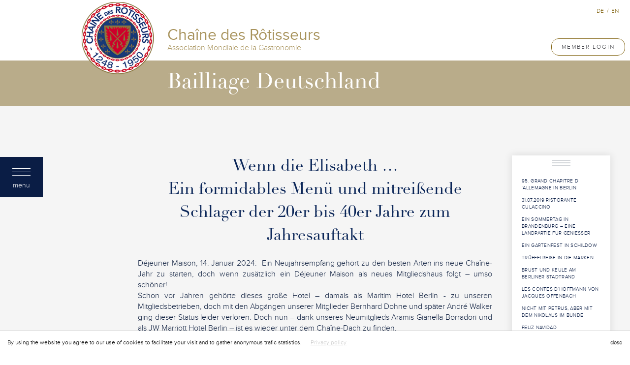

--- FILE ---
content_type: text/html; charset=UTF-8
request_url: https://germany.chainedesrotisseurs.com/pages/1626/wenn-die-elisabeth.html
body_size: 56871
content:
<!DOCTYPE html>
<html lang="de">

<head>
    <meta charset="utf-8">
    <meta http-equiv="X-UA-Compatible" content="IE=edge">
    <meta name="viewport" content="width=device-width, initial-scale=1">
    <meta name="csrf-token" content="46OFU6RCC5Ya91VHTKmMF48VhZ5YPpumxP9koZFX"/>

    <title>
    Wenn die Elisabeth … - Chaine des Rotisseurs - Bailliage Deutschland

</title>

    <meta name="description" content="">
    <meta name="author" content="">

            <meta property="og:title" content="Wenn die Elisabeth …" />
<meta property="og:type" content="article" />
<meta property="og:description" content="news" />
<meta property="og:image" content="https://germany.chainedesrotisseurs.com/assets/res/CDR_06.jpg" />
<meta property="og:url" content="https://germany.chainedesrotisseurs.com//pages/1626/wenn-die-elisabeth.html" />

    
    <meta property="fb:app_id" content="177040041017574" />

    <link rel="apple-touch-icon" sizes="180x180" href="/favicon/apple-touch-icon.png">
    <link rel="icon" type="image/png" sizes="32x32" href="/favicon/favicon-32x32.png">
    <link rel="icon" type="image/png" sizes="16x16" href="/favicon/favicon-16x16.png">
    <link rel="manifest" href="/favicon/site.webmanifest">
    <link rel="mask-icon" href="/favicon/safari-pinned-tab.svg" color="#5bbad5">
    <meta name="msapplication-TileColor" content="#da532c">
    <meta name="theme-color" content="#ffffff">

        <link href="/assets/frontend/css/fonts.css" rel="stylesheet" type="text/css"/>
        <link href="/assets/frontend/css/all.css?id=7b7002e9c8f2d43d4942f9716b928be3" rel="stylesheet" type="text/css"/>
    <link href="/assets/frontend/css/app.css?id=872b808942081c5639f39bee6352d1fc" rel="stylesheet" type="text/css"/>
    <link href="/assets/frontend/css/page-builder.css?id=f2809622458c0ae252d8bdfcdcfa365d" rel="stylesheet" type="text/css"/>

    <link href="/assets/frontend/css/temp-gallery.css" rel="stylesheet" type="text/css"/>
    <link href="https://germany.chainedesrotisseurs.com/assets/plugins/bootstrap-select/dist/css/bootstrap-select.min.css" rel="stylesheet"
          type="text/css"/>
    
    <script>
        (function (i, s, o, g, r, a, m) {
            i['GoogleAnalyticsObject'] = r;
            i[r] = i[r] || function () {
                (i[r].q = i[r].q || []).push(arguments)
            }, i[r].l = 1 * new Date();
            a = s.createElement(o),
                m = s.getElementsByTagName(o)[0];
            a.async = 1;
            a.src = g;
            m.parentNode.insertBefore(a, m)
        })(window, document, 'script', 'https://www.google-analytics.com/analytics.js', 'ga');


                ga('create', 'UA-91242189-1', 'auto');
        ga('send', 'pageview');
        
    </script>

    

<!-- GA 4 Google tag (gtag.js) -->
<script async src="https://www.googletagmanager.com/gtag/js?id=G-XJD7SD2K2E"></script>
<script>
  window.dataLayer = window.dataLayer || [];
  function gtag(){dataLayer.push(arguments);}
  gtag('js', new Date());

  gtag('config', 'G-XJD7SD2K2E');
</script>

</head>

<body>
<!-- start menu -->
<div id="menu-button">
    <div class="button">
        <div class="btn-close"></div>
        <div class="btn-text">menu</div>
    </div>
</div>

<div id="general-menu-left">

    <div class="left-border">
        <!-- /active -->

        <div class="button">
            <div class="btn-close"></div>
            
        </div>

    </div>

    <div class="right-side">

        <div class="menu-main">
            <!-- /active -->

            <div class="container-menu">

                <div class="menu">

                    <ul>
                                                <li><span class="menu_header menu_header_first">National pages</span></li>
                        
                                                                                                                        
                                    <li class=" l1"
                                        data-id="1">

                                        <a href="https://germany.chainedesrotisseurs.com"
                                            class="pull-left islocal">

                                            Startseite

                                            <span></span>
                                        </a>

                                        
                                    </li>
                                                                    
                                    <li class="has-submenu l1"
                                        data-id="523">

                                        <a href="https://germany.chainedesrotisseurs.com/pages/523/aktuelles.html"
                                            class="pull-left islocal">

                                            Aktuelles

                                            <span></span>
                                        </a>

                                                                                    <div class="show-submenu">
                                                <div class="icon"></div>
                                            </div>
                                        
                                    </li>
                                                                    
                                    <li class=" l1"
                                        data-id="526">

                                        <a href="https://germany.chainedesrotisseurs.com/pages/526/prasidium.html"
                                            class="pull-left islocal">

                                            Präsidium

                                            <span></span>
                                        </a>

                                        
                                    </li>
                                                                    
                                    <li class="has-submenu l1"
                                        data-id="473">

                                        <a href="https://germany.chainedesrotisseurs.com/pages/473/bailliagen.html"
                                            class="pull-left islocal">

                                            Bailliagen

                                            <span></span>
                                        </a>

                                                                                    <div class="show-submenu">
                                                <div class="icon"></div>
                                            </div>
                                        
                                    </li>
                                                                    
                                    <li class=" l1"
                                        data-id="815">

                                        <a href="https://germany.chainedesrotisseurs.com/pages/815/hotels-und-restaurants.html"
                                            class="pull-left islocal">

                                            Hotels und Restaurants

                                            <span></span>
                                        </a>

                                        
                                    </li>
                                                                    
                                    <li class="has-submenu l1"
                                        data-id="613">

                                        <a href="https://germany.chainedesrotisseurs.com/pages/613/chaine-auf-reisen.html"
                                            class="pull-left islocal">

                                            Chaîne auf Reisen

                                            <span></span>
                                        </a>

                                                                                    <div class="show-submenu">
                                                <div class="icon"></div>
                                            </div>
                                        
                                    </li>
                                                                    
                                    <li class=" l1"
                                        data-id="678">

                                        <a href="https://germany.chainedesrotisseurs.com/pages/678/veranstaltungskalender.html"
                                            class="pull-left islocal">

                                            Veranstaltungskalender

                                            <span></span>
                                        </a>

                                        
                                    </li>
                                                                    
                                    <li class=" l1"
                                        data-id="612">

                                        <a href="https://chaine-shop.de/"
                                            class="pull-left islocal">

                                            Chaîne Shop Deutschland

                                            <span></span>
                                        </a>

                                        
                                    </li>
                                                                    
                                    <li class="has-submenu l1"
                                        data-id="527">

                                        <a href="https://germany.chainedesrotisseurs.com/pages/527/omgd-deutschland.html"
                                            class="pull-left islocal">

                                            OMGD (Deutschland)

                                            <span></span>
                                        </a>

                                                                                    <div class="show-submenu">
                                                <div class="icon"></div>
                                            </div>
                                        
                                    </li>
                                                                    
                                    <li class="has-submenu l1"
                                        data-id="524">

                                        <a href="https://germany.chainedesrotisseurs.com/pages/524/die-chaine-stiftung-deutschland.html"
                                            class="pull-left islocal">

                                            Die Chaîne-Stiftung Deutschland

                                            <span></span>
                                        </a>

                                                                                    <div class="show-submenu">
                                                <div class="icon"></div>
                                            </div>
                                        
                                    </li>
                                                                    
                                    <li class=" l1"
                                        data-id="975">

                                        <a href="https://germany.chainedesrotisseurs.com/pages/975/satzung-bailliage-national-dallemagne.html"
                                            class="pull-left islocal">

                                            Satzung Bailliage National d´Allemagne

                                            <span></span>
                                        </a>

                                        
                                    </li>
                                                                    
                                    <li class=" l1"
                                        data-id="616">

                                        <a href="https://germany.chainedesrotisseurs.com/pages/616/kontakt-deutschland.html"
                                            class="pull-left islocal">

                                            Kontakt (Deutschland)

                                            <span></span>
                                        </a>

                                        
                                    </li>
                                                                    
                                    <li class=" l1"
                                        data-id="785">

                                        <a href="https://germany.chainedesrotisseurs.com/pages/785/impressumdatenschutz.html"
                                            class="pull-left islocal">

                                            Impressum/Datenschutz

                                            <span></span>
                                        </a>

                                        
                                    </li>
                                                                    
                                    <li class=" l1"
                                        data-id="978">

                                        <a href="https://germany.chainedesrotisseurs.com/pages/978/pressebereich.html"
                                            class="pull-left islocal">

                                            Pressebereich

                                            <span></span>
                                        </a>

                                        
                                    </li>
                                                                    
                                    <li class="has-submenu l1"
                                        data-id="1915">

                                        <a href="https://germany.chainedesrotisseurs.com/pages/1915/wettbewerbe-concours-national.html"
                                            class="pull-left islocal">

                                            Wettbewerbe - Concours National

                                            <span></span>
                                        </a>

                                                                                    <div class="show-submenu">
                                                <div class="icon"></div>
                                            </div>
                                        
                                    </li>
                                                                                                        <li><span class="menu_header">International pages</span></li>
                                    
                                    <li class="has-submenu l1"
                                        data-id="2">

                                        <a href="https://germany.chainedesrotisseurs.com/pages/3/wort-des-prasidenten.html"
                                            class="pull-left ">

                                            ÜBER DIE CHAÎNE

                                            <span></span>
                                        </a>

                                                                                    <div class="show-submenu">
                                                <div class="icon"></div>
                                            </div>
                                        
                                    </li>
                                                                    
                                    <li class="has-submenu l1"
                                        data-id="20">

                                        <a href="https://germany.chainedesrotisseurs.com/pages/21/warum-mitglied-werden.html"
                                            class="pull-left ">

                                            WARUM MITGLIED WERDEN?

                                            <span></span>
                                        </a>

                                                                                    <div class="show-submenu">
                                                <div class="icon"></div>
                                            </div>
                                        
                                    </li>
                                                                    
                                    <li class=" l1"
                                        data-id="25">

                                        <a href="https://newsonline.chainedesrotisseurs.com"
                                            class="pull-left ">

                                            ONLINE-NEWS

                                            <span></span>
                                        </a>

                                        
                                    </li>
                                                                    
                                    <li class="has-submenu l1"
                                        data-id="62">

                                        <a href="https://germany.chainedesrotisseurs.com/pages/62/mitgliederseite.html"
                                            class="pull-left ">

                                            MITGLIEDERSEITE

                                            <span></span>
                                        </a>

                                                                                    <div class="show-submenu">
                                                <div class="icon"></div>
                                            </div>
                                        
                                    </li>
                                                                                    
                    </ul>

                </div>

            </div>

        </div>

        <div class="preloader-menu"></div><!-- /active -->

        <div class="submenu-main">
            <!-- /active -->

            <div class="container-menu">

                <div class="menu">
                    <ul>
                                                                                                                                                                                                                                                                                                        <li class="d-none l2 has-submenu" data-id="881" data-parent="523">

        
    <a href="https://germany.chainedesrotisseurs.com/pages/881/homestory.html"   class="pull-left islocal">

        Homestory

        <span></span>

    </a>


        <div class="show-submenu">
        <div class="icon"></div>
    </div>
    

</li>


<li class="sb-menu-container" id="sbmenu-881">
    <ul>
                
        
        <li>
            <a href="https://germany.chainedesrotisseurs.com/pages/994/baden-schwarzwald.html"  class=" islocal">
                Baden Schwarzwald
            </a>
        </li>
                
        
        <li>
            <a href="https://germany.chainedesrotisseurs.com/pages/997/baden-wurttemberg.html"  class=" islocal">
                Baden Württemberg
            </a>
        </li>
                
        
        <li>
            <a href="https://germany.chainedesrotisseurs.com/pages/998/baviere-orientale.html"  class=" islocal">
                Bavière Orientale
            </a>
        </li>
                
        
        <li>
            <a href="https://germany.chainedesrotisseurs.com/pages/884/berlin-brandenburg.html"  class=" islocal">
                Berlin-Brandenburg
            </a>
        </li>
                
        
        <li>
            <a href="https://germany.chainedesrotisseurs.com/pages/988/bodensee.html"  class=" islocal">
                Bodensee
            </a>
        </li>
                
        
        <li>
            <a href="https://germany.chainedesrotisseurs.com/pages/991/bremen-westniedersachsen-ostfriesische-inseln-helgoland.html"  class=" islocal">
                 BREMEN–WESTNIEDERSACHSEN-OSTFRIESISCHE INSELN &amp; HELGOLAND
            </a>
        </li>
                
        
        <li>
            <a href="https://germany.chainedesrotisseurs.com/pages/999/franken.html"  class=" islocal">
                Franken
            </a>
        </li>
                
        
        <li>
            <a href="https://germany.chainedesrotisseurs.com/pages/902/hamburg.html"  class=" islocal">
                Hamburg
            </a>
        </li>
                
        
        <li>
            <a href="https://germany.chainedesrotisseurs.com/pages/1005/hessen.html"  class=" islocal">
                Hessen
            </a>
        </li>
                
        
        <li>
            <a href="https://germany.chainedesrotisseurs.com/pages/1006/bailliage-munich-et-haute-baviere.html"  class=" islocal">
                Bailliage Munich et Haute-Bavière
            </a>
        </li>
                
        
        <li>
            <a href="https://germany.chainedesrotisseurs.com/pages/1015/mecklenburg-vorpommern.html"  class=" islocal">
                Mecklenburg-Vorpommern
            </a>
        </li>
                
        
        <li>
            <a href="https://germany.chainedesrotisseurs.com/pages/898/mittelrhein.html"  class=" islocal">
                Mittelrhein
            </a>
        </li>
                
        
        <li>
            <a href="https://germany.chainedesrotisseurs.com/pages/886/niedersachsen.html"  class=" islocal">
                Niedersachsen
            </a>
        </li>
                
        
        <li>
            <a href="https://germany.chainedesrotisseurs.com/pages/1016/nordrhein.html"  class=" islocal">
                Nordrhein
            </a>
        </li>
                
        
        <li>
            <a href="https://germany.chainedesrotisseurs.com/pages/1087/pfalz-saar-mosel.html"  class=" islocal">
                Pfalz-Saar-Mosel
            </a>
        </li>
                
        
        <li>
            <a href="https://germany.chainedesrotisseurs.com/pages/1023/sachsen-anhalt.html"  class=" islocal">
                Sachsen- Anhalt
            </a>
        </li>
                
        
        <li>
            <a href="https://germany.chainedesrotisseurs.com/pages/1024/sachsen.html"  class=" islocal">
                Sachsen
            </a>
        </li>
                
        
        <li>
            <a href="https://germany.chainedesrotisseurs.com/pages/1089/sylt.html"  class=" islocal">
                Sylt
            </a>
        </li>
                
        
        <li>
            <a href="https://germany.chainedesrotisseurs.com/pages/1025/thuringen.html"  class=" islocal">
                Thüringen
            </a>
        </li>
                
        
        <li>
            <a href="https://germany.chainedesrotisseurs.com/pages/1026/westfalen-lippe.html"  class=" islocal">
                Westfalen-Lippe
            </a>
        </li>
        				    
    </ul>
</li>

                                                                                    <li class="d-none l2 " data-id="976" data-parent="523">

        
    <a href="https://germany.chainedesrotisseurs.com/pages/976/chaine-journal-nr-99-gourmetfuhrer-2026.html"   class="pull-left islocal">

        CHAINE Journal Nr 99 &amp; Gourmetführer 2026

        <span></span>

    </a>


    

</li>

                                                                                    <li class="d-none l2 " data-id="700" data-parent="523">

        
    <a href="https://germany.chainedesrotisseurs.com/pages/700/bailliage-d-allemagne-sylt.html"   class="pull-left islocal">

        Bailliage d´ Allemagne - SYLT

        <span></span>

    </a>


    

</li>

                                                                                    <li class="d-none l2 " data-id="727" data-parent="523">

        
    <a href="https://germany.chainedesrotisseurs.com/pages/727/jeunes-sommeliers-wettbewerb-in-seoul-sudkorea.html"   class="pull-left islocal">

        Jeunes Sommeliers Wettbewerb in Seoul, Südkorea

        <span></span>

    </a>


    

</li>

                                                                                    <li class="d-none l2 " data-id="735" data-parent="523">

        
    <a href="https://germany.chainedesrotisseurs.com/pages/735/instagram.html"   class="pull-left islocal">

        Instagram

        <span></span>

    </a>


    

</li>

                                                                                    <li class="d-none l2 " data-id="981" data-parent="523">

        
    <a href="https://germany.chainedesrotisseurs.com/pages/981/jeunes-sommeliers-wettbewerb-2021.html"   class="pull-left islocal">

        JEUNES SOMMELIERS WETTBEWERB 2021

        <span></span>

    </a>


    

</li>

                                                                                    <li class="d-none l2 has-submenu" data-id="1034" data-parent="523">

        
    <a href="https://germany.chainedesrotisseurs.com/pages/1034/world-chaine-day-2021.html"   class="pull-left islocal">

        World Chaîne Day 2021

        <span></span>

    </a>


        <div class="show-submenu">
        <div class="icon"></div>
    </div>
    

</li>


<li class="sb-menu-container" id="sbmenu-1034">
    <ul>
                
        
        <li>
            <a href="https://germany.chainedesrotisseurs.com/pages/1036/hessen.html"  class=" islocal">
                Hessen
            </a>
        </li>
                
        
        <li>
            <a href="https://germany.chainedesrotisseurs.com/pages/1037/sachsen.html"  class=" islocal">
                Sachsen
            </a>
        </li>
                
        
        <li>
            <a href="https://germany.chainedesrotisseurs.com/pages/1040/bailliage-bremen-westniedersachsen-ostfriesische-inseln-und-helgoland.html"  class=" islocal">
                Bailliage Bremen-Westniedersachsen-Ostfriesische Inseln und Helgoland
            </a>
        </li>
        				    
    </ul>
</li>

                                                                                    <li class="d-none l2 has-submenu" data-id="964" data-parent="523">

        
    <a href="https://germany.chainedesrotisseurs.com/pages/964/jeunes-chefs-rotisseurs-wettbewerb-2022.html"   class="pull-left islocal">

        JEUNES CHEFS RÔTISSEURS WETTBEWERB 2022

        <span></span>

    </a>


        <div class="show-submenu">
        <div class="icon"></div>
    </div>
    

</li>


<li class="sb-menu-container" id="sbmenu-964">
    <ul>
                
        
        <li>
            <a href="https://germany.chainedesrotisseurs.com/pages/1193/concours-national-des-jeunes-chefs-2021.html"  class=" islocal">
                Concours National des Jeunes Chefs 2021
            </a>
        </li>
        				    
    </ul>
</li>

                                                                                    <li class="d-none l2 " data-id="1195" data-parent="523">

        
    <a href="https://germany.chainedesrotisseurs.com/pages/1195/concours-national-des-jeunes-sommeliers-2022.html"   class="pull-left islocal">

        Concours National des Jeunes Sommeliers 2022

        <span></span>

    </a>


    

</li>

                                                                                    <li class="d-none l2 has-submenu" data-id="1211" data-parent="523">

        
    <a href="https://germany.chainedesrotisseurs.com/pages/1211/chapitre-d-allemagne-wiesbaden-2022.html"   class="pull-left islocal">

        Chapitre d´ Allemagne Wiesbaden 2022

        <span></span>

    </a>


        <div class="show-submenu">
        <div class="icon"></div>
    </div>
    

</li>


<li class="sb-menu-container" id="sbmenu-1211">
    <ul>
                
        
        <li>
            <a href="https://germany.chainedesrotisseurs.com/pages/1210/chapitre-d-allemagne-im-palmengarten.html"  class=" islocal">
                Chapitre d´ Allemagne im Palmengarten
            </a>
        </li>
                
        
        <li>
            <a href="https://germany.chainedesrotisseurs.com/pages/1231/chapitre-d-allemagne-jeunes-sommeliers.html"  class=" islocal">
                Chapitre d´ Allemagne Jeunes Sommeliers
            </a>
        </li>
                
        
        <li>
            <a href="https://germany.chainedesrotisseurs.com/pages/1239/omgd-chapitre-saale-unstrut.html"  class=" islocal">
                OMGD CHAPITRE Saale-Unstrut
            </a>
        </li>
        				    
    </ul>
</li>

                                                                                    <li class="d-none l2 " data-id="1241" data-parent="523">

        
    <a href="https://germany.chainedesrotisseurs.com/pages/1241/grand-chapitre-netherlands.html"   class="pull-left islocal">

        Grand Chapitre Netherlands

        <span></span>

    </a>


    

</li>

                                                                                    <li class="d-none l2 " data-id="1042" data-parent="523">

        
    <a href="https://germany.chainedesrotisseurs.com/pages/1042/grand-chapitre-kroatien-2022.html"   class="pull-left islocal">

        Grand Chapitre Kroatien 2022

        <span></span>

    </a>


    

</li>

                                                                                    <li class="d-none l2 " data-id="1323" data-parent="523">

        
    <a href="https://germany.chainedesrotisseurs.com/pages/1323/97-grand-chapitre-dallemagne-bodensee-2023.html"   class="pull-left islocal">

        97. Grand Chapitre d´Allemagne Bodensee 2023

        <span></span>

    </a>


    

</li>

                                                                                    <li class="d-none l2 " data-id="1414" data-parent="523">

        
    <a href="https://germany.chainedesrotisseurs.com/pages/1414/chapitre-d-allemagne-kronberg-2023.html"   class="pull-left islocal">

        CHAPITRE D´ ALLEMAGNE KRONBERG 2023

        <span></span>

    </a>


    

</li>

                                                                                    <li class="d-none l2 " data-id="1500" data-parent="523">

        
    <a href="https://germany.chainedesrotisseurs.com/pages/1500/98-grand-chapitre-dallemagne-in-hamburg.html"   class="pull-left islocal">

        98. Grand Chapitre d´Allemagne in Hamburg

        <span></span>

    </a>


    

</li>

                                                                                    <li class="d-none l2 has-submenu" data-id="1533" data-parent="523">

        
    <a href="https://germany.chainedesrotisseurs.com/pages/1533/grands-chapitres-chapitres-international-2024.html"   class="pull-left islocal">

        Grands Chapitres &amp; Chapitres International 2024

        <span></span>

    </a>


        <div class="show-submenu">
        <div class="icon"></div>
    </div>
    

</li>


<li class="sb-menu-container" id="sbmenu-1533">
    <ul>
                
        
        <li>
            <a href="https://germany.chainedesrotisseurs.com/pages/1322/grand-chapitre-international-liechtenstein.html"  class=" islocal">
                Grand Chapitre International – Liechtenstein
            </a>
        </li>
                
        
        <li>
            <a href="https://germany.chainedesrotisseurs.com/pages/1532/chapitre-concours-international-des-jeunes-sommeliers-in-ljubljana.html"  class=" islocal">
                Chapitre &amp; Concours International des Jeunes Sommeliers in Ljubljana
            </a>
        </li>
                
        
        <li>
            <a href="https://germany.chainedesrotisseurs.com/pages/1703/grand-chapitre-national-turkei.html"  class=" islocal">
                Grand Chapitre National Türkei
            </a>
        </li>
        				    
    </ul>
</li>

                                                                                    <li class="d-none l2 " data-id="1672" data-parent="523">

        
    <a href="https://germany.chainedesrotisseurs.com/pages/1672/100-grand-chapitre-international-dallemagne-dresden.html"   class="pull-left islocal">

        100. Grand Chapitre International d´Allemagne Dresden

        <span></span>

    </a>


    

</li>

                                                                                    <li class="d-none l2 " data-id="1799" data-parent="523">

        
    <a href="https://germany.chainedesrotisseurs.com/pages/1799/101-grand-chapitre-international-dallemagne-koln.html"   class="pull-left islocal">

        101. Grand Chapitre International d´Allemagne Köln

        <span></span>

    </a>


    

</li>

                                                                                    <li class="d-none l2 " data-id="1924" data-parent="523">

        
    <a href="https://germany.chainedesrotisseurs.com/pages/1924/101-grand-chapitre-dallemagne-in-koln.html"   class="pull-left islocal">

        101. Grand Chapitre d´Allemagne in Köln

        <span></span>

    </a>


    

</li>

                                                                                    <li class="d-none l2 " data-id="1955" data-parent="523">

        
    <a href="https://germany.chainedesrotisseurs.com/pages/1955/save-the-date-102-grand-chapitre-dallemagne-hannover.html"   class="pull-left islocal">

        Save  the Date 102. Grand Chapitre d´Allemagne Hannover

        <span></span>

    </a>


    

</li>

                                                                                                                                                                                                                                                                                                        <li class="d-none l2 has-submenu" data-id="529" data-parent="473">

        
    <a href="https://germany.chainedesrotisseurs.com/pages/529/baden-schwarzwald.html"   class="pull-left islocal">

        Baden Schwarzwald

        <span></span>

    </a>


        <div class="show-submenu">
        <div class="icon"></div>
    </div>
    

</li>


<li class="sb-menu-container" id="sbmenu-529">
    <ul>
                
        
        <li>
            <a href="https://germany.chainedesrotisseurs.com/pages/1125/diner-maison-im-hotel-maison-messmer.html"  class=" islocal">
                Dîner Maison im Hotel Maison Messmer 
            </a>
        </li>
                
        
        <li>
            <a href="https://germany.chainedesrotisseurs.com/pages/690/theaterkunst-trifft-kulinarik-auf-schloss-heidelberg-dracula-lebt.html"  class=" islocal">
                Theaterkunst trifft Kulinarik auf Schloss Heidelberg – Dracula lebt…..
            </a>
        </li>
                
        
        <li>
            <a href="https://germany.chainedesrotisseurs.com/pages/748/weingut-fritz-wassmer.html"  class=" islocal">
                Weingut Fritz Waßmer
            </a>
        </li>
                
        
        <li>
            <a href="https://germany.chainedesrotisseurs.com/pages/757/ganse-dejeuner-am-9-november-im-fritz-felix-baden-baden.html"  class=" islocal">
                Gänse Déjeuner am 9. November im Fritz &amp; Felix, Baden-Baden
            </a>
        </li>
                
        
        <li>
            <a href="https://germany.chainedesrotisseurs.com/pages/778/buffet-de-noel-dejeuner-amical-im-colombi-hotel-am-15-dezember-2019.html"  class=" islocal">
                Buffet de Noël – Déjeuner Amical im Colombi Hotel am 15. Dezember 2019
            </a>
        </li>
                
        
        <li>
            <a href="https://germany.chainedesrotisseurs.com/pages/797/dejeuner-amical-la-cucina-della-passione.html"  class=" islocal">
                Déjeuner Amical  –  La Cucina della Passione  –  
            </a>
        </li>
                
        
        <li>
            <a href="https://germany.chainedesrotisseurs.com/pages/817/das-besondere-chaine-golfturnier-save-the-date-freitag-10-juli-2020.html"  class=" islocal">
                Das besondere Chaîne-Golfturnier, SAVE THE DATE Freitag, 10. Juli 2020
            </a>
        </li>
                
        
        <li>
            <a href="https://germany.chainedesrotisseurs.com/pages/818/laccord-parfait-rhone-wein-und-schwarze-truffel-aus-der-drome-region.html"  class=" islocal">
                „L’Accord Parfait“ - Rhône Wein und schwarze Trüffel aus der Drôme Region!
            </a>
        </li>
                
        
        <li>
            <a href="https://germany.chainedesrotisseurs.com/pages/934/die-jungen-wilden-konnten-begeistern.html"  class=" islocal">
                Die „jungen Wilden“ konnten begeistern!
            </a>
        </li>
                
        
        <li>
            <a href="https://germany.chainedesrotisseurs.com/pages/941/dejeuner-maison-im-restaurant-959.html"  class=" islocal">
                Déjeuner Maison im Restaurant 959 
            </a>
        </li>
                
        
        <li>
            <a href="https://germany.chainedesrotisseurs.com/pages/982/omgd-wine-tasting.html"  class=" islocal">
                OMGD Wine Tasting 
            </a>
        </li>
                
        
        <li>
            <a href="https://germany.chainedesrotisseurs.com/pages/1291/fruhlingserwachen-2022-im-hotel-restaurant-erbprinz.html"  class=" islocal">
                Frühlingserwachen 2022 im Hotel-Restaurant Erbprinz
            </a>
        </li>
                
        
        <li>
            <a href="https://germany.chainedesrotisseurs.com/pages/1292/sommerlicher-weingenuss-und-gaumenfreuden.html"  class=" islocal">
                Sommerlicher Weingenuss und Gaumenfreuden
            </a>
        </li>
                
        
        <li>
            <a href="https://germany.chainedesrotisseurs.com/pages/1302/geniessen-mit-allen-sinnen.html"  class=" islocal">
                „Genießen mit allen Sinnen“
            </a>
        </li>
                
        
        <li>
            <a href="https://germany.chainedesrotisseurs.com/pages/1311/geschichte-erleben.html"  class=" islocal">
                „Geschichte erleben“
            </a>
        </li>
                
        
        <li>
            <a href="https://germany.chainedesrotisseurs.com/pages/1347/herbstliche-impressionen.html"  class=" islocal">
                „Herbstliche Impressionen“
            </a>
        </li>
                
        
        <li>
            <a href="https://germany.chainedesrotisseurs.com/pages/1376/adventszauber-in-baden-baden.html"  class=" islocal">
                ADVENTSZAUBER in Baden-Baden
            </a>
        </li>
                
        
        <li>
            <a href="https://germany.chainedesrotisseurs.com/pages/1405/weihnachtlicher-schwarzwald.html"  class=" islocal">
                „Weihnachtlicher Schwarzwald“
            </a>
        </li>
                
        
        <li>
            <a href="https://germany.chainedesrotisseurs.com/pages/1430/omgd-weinverkostung-mit-musikalischer-und-literarischer-begleitung.html"  class=" islocal">
                „OMGD Weinverkostung mit musikalischer und literarischer Begleitung“
            </a>
        </li>
                
        
        <li>
            <a href="https://germany.chainedesrotisseurs.com/pages/1453/150-jahre-brenners.html"  class=" islocal">
                „150 Jahre Brenners„
            </a>
        </li>
                
        
        <li>
            <a href="https://germany.chainedesrotisseurs.com/pages/1468/world-chaine-day-bei-kreativer-sternekuche-diner-amical-am-22-april-2023.html"  class=" islocal">
                „World Chaîne Day bei kreativer Sterneküche„ Dîner Amical am 22. April 2023  
            </a>
        </li>
                
        
        <li>
            <a href="https://germany.chainedesrotisseurs.com/pages/1479/wohlfuhlen-und-genuss-ein-feuerwerk-kulinarischer-handwerkskunst.html"  class=" islocal">
                „Wohlfühlen und Genuss – ein Feuerwerk kulinarischer Handwerkskunst&quot;
            </a>
        </li>
                
        
        <li>
            <a href="https://germany.chainedesrotisseurs.com/pages/1530/bbq-rockn-roll-im-heidelberger-schloss.html"  class=" islocal">
                BBQ  &amp;  Rock’n Roll  im  Heidelberger Schloss
            </a>
        </li>
                
        
        <li>
            <a href="https://germany.chainedesrotisseurs.com/pages/1567/gefeiert-wurde-die-gelungene-ubergabe-im-doblers-mannheim.html"  class=" islocal">
                Gefeiert wurde die gelungene „ Übergabe „  im Dobler’s, Mannheim
            </a>
        </li>
                
        
        <li>
            <a href="https://germany.chainedesrotisseurs.com/pages/1619/weihnachtlicher-erbprinz.html"  class=" islocal">
                „Weihnachtlicher Erbprinz“
            </a>
        </li>
                
        
        <li>
            <a href="https://germany.chainedesrotisseurs.com/pages/1634/truffel-und-rhone-wein.html"  class=" islocal">
                „Trüffel  und  Rhône Wein“
            </a>
        </li>
                
        
        <li>
            <a href="https://germany.chainedesrotisseurs.com/pages/1675/historische-klosterschanke-aus-dem-dornroschenschlaf-erwacht.html"  class=" islocal">
                „Historische Klosterschänke aus dem Dornröschenschlaf erwacht“
            </a>
        </li>
                
        
        <li>
            <a href="https://germany.chainedesrotisseurs.com/pages/1678/world-chaine-day-ein-abend-unter-freunden.html"  class=" islocal">
                „World Chaîne Day – ein Abend unter Freunden“
            </a>
        </li>
                
        
        <li>
            <a href="https://germany.chainedesrotisseurs.com/pages/1732/dejeuner-amical-solstice.html"  class=" islocal">
                Déjeuner Amical „Solstice“
            </a>
        </li>
                
        
        <li>
            <a href="https://germany.chainedesrotisseurs.com/pages/1780/dejeuner-amical-herbstlicher-schwarzwald.html"  class=" islocal">
                Déjeuner Amical &quot;Herbstlicher Schwarzwald&quot;
            </a>
        </li>
                
        
        <li>
            <a href="https://germany.chainedesrotisseurs.com/pages/1820/diner-amical-dreilandereck-international-am-23-november-2024-im-schwanen-weil-am-rhein.html"  class=" islocal">
                Dîner Amical „Dreiländereck International“  am 23. November 2024 im Schwanen, Weil am Rhein
            </a>
        </li>
                
        
        <li>
            <a href="https://germany.chainedesrotisseurs.com/pages/1835/weihnachtlicher-schwarzwald.html"  class=" islocal">
                Weihnachtlicher Schwarzwald
            </a>
        </li>
                
        
        <li>
            <a href="https://germany.chainedesrotisseurs.com/pages/1899/gourmetfestival-am-2-mai-2025-im-heidelberger-schloss.html"  class=" islocal">
                Gourmetfestival am 2. Mai 2025 im Heidelberger Schloss
            </a>
        </li>
                
        
        <li>
            <a href="https://germany.chainedesrotisseurs.com/pages/1900/dejeuner-amical-fruhlings-uberraschungsmenu.html"  class=" islocal">
                Déjeuner Amical „Frühlings - Überraschungsmenu“
            </a>
        </li>
                
        
        <li>
            <a href="https://germany.chainedesrotisseurs.com/pages/1963/grenzenloser-genuss-ein-abend-unter-freunden.html"  class=" islocal">
                „Grenzenloser Genuss  –  ein Abend unter Freunden“
            </a>
        </li>
                
        
        <li>
            <a href="https://germany.chainedesrotisseurs.com/pages/1988/tradition-und-tracht-badischer-abend-zur-wiedereroffnung.html"  class=" islocal">
                &quot;Tradition  und  Tracht Badischer Abend zur Wiedereröffnung&quot;
            </a>
        </li>
                
        
        <li>
            <a href="https://germany.chainedesrotisseurs.com/pages/2011/drei-bailliagen-feiern-genussvoll-in-historischen-mauern-diner-amical-gans-mit-musik.html"  class=" islocal">
                Drei Bailliagen feiern genußvoll  in historischen Mauern  Dîner Amical   „Gans  mit Musik“
            </a>
        </li>
                
        
        <li>
            <a href="https://germany.chainedesrotisseurs.com/pages/2040/weihnachtlicher-schwarzwald-diner-amical-am-13-dezember-2025.html"  class=" islocal">
                „Weihnachtlicher Schwarzwald&quot; Dîner Amical am 13. Dezember 2025
            </a>
        </li>
                
        
        <li>
            <a href="https://germany.chainedesrotisseurs.com/pages/2046/candle-light-dinner-im-erbprinz.html"  class=" islocal">
                „Candle Light Dinner im Erbprinz“
            </a>
        </li>
        				    
    </ul>
</li>

                                                                                    <li class="d-none l2 has-submenu" data-id="475" data-parent="473">

        
    <a href="https://germany.chainedesrotisseurs.com/pages/475/baden-wurttemberg.html"   class="pull-left islocal">

        Baden-Württemberg

        <span></span>

    </a>


        <div class="show-submenu">
        <div class="icon"></div>
    </div>
    

</li>


<li class="sb-menu-container" id="sbmenu-475">
    <ul>
                
        
        <li>
            <a href="https://germany.chainedesrotisseurs.com/pages/708/tour-des-vins-omgd-goes-wurttemberg.html"  class=" islocal">
                Tour des Vins – OMGD goes Württemberg
            </a>
        </li>
                
        
        <li>
            <a href="https://germany.chainedesrotisseurs.com/pages/739/chaine-familientreff-auf-dem-174-cannstatter-wasen-2019.html"  class=" islocal">
                Chaîne-Familientreff auf dem 174. Cannstatter Wasen 2019
            </a>
        </li>
                
        
        <li>
            <a href="https://germany.chainedesrotisseurs.com/pages/745/restaurant-krone-mit-dem-jungsten-sternekoch-von-2017-wird-erstes-chaine-haus-in-der-stadt.html"  class=" islocal">
                Restaurant Krone mit dem jüngsten Sternekoch von 2017 wird erstes Chaîne-Haus in der Stadt
            </a>
        </li>
                
        
        <li>
            <a href="https://germany.chainedesrotisseurs.com/pages/756/un-viaggio-al-tartufo-con-vincenzo-paradiso.html"  class=" islocal">
                UN VIAGGIO AL TARTUFO CON VINCENZO PARADISO
            </a>
        </li>
                
        
        <li>
            <a href="https://germany.chainedesrotisseurs.com/pages/810/diner-amical-und-neujahrsempfang-im-legendaren-restaurant-top-air-stuttgart.html"  class=" islocal">
                Dîner Amical und Neujahrsempfang im legendären Restaurant TOP AIR Stuttgart
            </a>
        </li>
                
        
        <li>
            <a href="https://germany.chainedesrotisseurs.com/pages/816/das-besondere-chaine-golfturnier-save-the-date-freitag-10-juli-2020.html"  class=" islocal">
                Das besondere Chaîne-Golfturnier, SAVE THE DATE Freitag, 10. Juli 2020
            </a>
        </li>
                
        
        <li>
            <a href="https://germany.chainedesrotisseurs.com/pages/824/die-weltelite-der-koche-zu-gast-in-der-landeshauptstadt-stuttgart.html"  class=" islocal">
                Die Weltelite der Köche zu Gast in der Landeshauptstadt Stuttgart
            </a>
        </li>
                
        
        <li>
            <a href="https://germany.chainedesrotisseurs.com/pages/907/neumitglied-krehls-linde.html"  class=" islocal">
                Neumitglied Krehl‘s Linde
            </a>
        </li>
                
        
        <li>
            <a href="https://germany.chainedesrotisseurs.com/pages/952/diner-amical-hanami-japanisches-kirschblutenfest-im-herbst.html"  class=" islocal">
                Dîner Amical HANAMI – Japanisches Kirschblütenfest im Herbst 
            </a>
        </li>
                
        
        <li>
            <a href="https://germany.chainedesrotisseurs.com/pages/1054/dejeuner-amical-gasthof-krone-waldenbuch.html"  class=" islocal">
                Déjeuner Amical Gasthof Krone Waldenbuch
            </a>
        </li>
                
        
        <li>
            <a href="https://germany.chainedesrotisseurs.com/pages/1122/hommage-an-einen-patron-badischer-gastlichkeit.html"  class=" islocal">
                Hommage an einen Patron badischer Gastlichkeit
            </a>
        </li>
                
        
        <li>
            <a href="https://germany.chainedesrotisseurs.com/pages/1140/wasen-by-lausterer.html"  class=" islocal">
                Wasen by Lausterer
            </a>
        </li>
                
        
        <li>
            <a href="https://germany.chainedesrotisseurs.com/pages/1158/herbstliches-weindegustations-menu.html"  class=" islocal">
                Herbstliches Weindégustations-Menü 
            </a>
        </li>
                
        
        <li>
            <a href="https://germany.chainedesrotisseurs.com/pages/1165/restaurant-zur-weinsteige.html"  class=" islocal">
                Restaurant Zur Weinsteige
            </a>
        </li>
                
        
        <li>
            <a href="https://germany.chainedesrotisseurs.com/pages/1216/schwabische-avantgarde-jenseits-von-spatzle.html"  class=" islocal">
                Schwäbische Avantgarde jenseits von Spätzle
            </a>
        </li>
                
        
        <li>
            <a href="https://germany.chainedesrotisseurs.com/pages/1244/papas-kuche-und-kims-weine.html"  class=" islocal">
                Papas Küche und Kims Weine
            </a>
        </li>
                
        
        <li>
            <a href="https://germany.chainedesrotisseurs.com/pages/1249/lukullisches-highlight-anlasslich-des-diner-amical-zum-world-chaine-day-mit-spargel-as-its-best.html"  class=" islocal">
                Lukullisches Highlight anlässlich des Dîner Amical zum World Chaîne Day mit Spargel “as it‘s best!”
            </a>
        </li>
                
        
        <li>
            <a href="https://germany.chainedesrotisseurs.com/pages/1269/parkcafe-im-bluhendes-barock-in-ludwigsburg-furstlich-speisen-in-barockem-ambiente.html"  class=" islocal">
                Parkcafé im „Blühendes Barock“ in Ludwigsburg - Fürstlich Speisen in barockem Ambiente
            </a>
        </li>
                
        
        <li>
            <a href="https://germany.chainedesrotisseurs.com/pages/1350/sommernachtstraum-im-schwarzwald.html"  class=" islocal">
                Sommernachtstraum im Schwarzwald
            </a>
        </li>
                
        
        <li>
            <a href="https://germany.chainedesrotisseurs.com/pages/1352/freitag-23-september-2022-wasen-auftakt-in-der-ta-os-lodge-im-festzelt-klauss-klauss-auf-dem-cannstatter-wasen.html"  class=" islocal">
                Freitag, 23. September 2022, Wasen-Auftakt in der TA OS |lodge| im Festzelt Klauss &amp; Klauss auf dem Cannstatter Wasen
            </a>
        </li>
                
        
        <li>
            <a href="https://germany.chainedesrotisseurs.com/pages/1361/wild-in-vielen-variationen.html"  class=" islocal">
                Wild in vielen Variationen
            </a>
        </li>
                
        
        <li>
            <a href="https://germany.chainedesrotisseurs.com/pages/1372/die-chaine-in-der-truffelwolke.html"  class=" islocal">
                Die Chaîne in der Trüffelwolke
            </a>
        </li>
                
        
        <li>
            <a href="https://germany.chainedesrotisseurs.com/pages/1378/chaine-traditionshaus-adler-in-asperg.html"  class=" islocal">
                Chaîne-Traditionshaus Adler in Asperg
            </a>
        </li>
                
        
        <li>
            <a href="https://germany.chainedesrotisseurs.com/pages/1412/mit-hochstem-genuss-ins-neue-jahr.html"  class=" islocal">
                Mit höchstem Genuss ins neue Jahr
            </a>
        </li>
                
        
        <li>
            <a href="https://germany.chainedesrotisseurs.com/pages/1435/oase-der-gastrokultur-diner-amical-im-stuttgarter-restaurant-delice.html"  class=" islocal">
                Oase der Gastrokultur Dîner Amical im Stuttgarter Restaurant Délice
            </a>
        </li>
                
        
        <li>
            <a href="https://germany.chainedesrotisseurs.com/pages/1465/tolle-unterstutzung-fur-chaine-stiftung.html"  class=" islocal">
                Tolle Unterstützung für Chaîne-Stiftung
            </a>
        </li>
                
        
        <li>
            <a href="https://germany.chainedesrotisseurs.com/pages/1480/japan-im-garten-und-auf-tellern.html"  class=" islocal">
                Japan im Garten und auf Tellern
            </a>
        </li>
                
        
        <li>
            <a href="https://germany.chainedesrotisseurs.com/pages/1490/erfullte-kulinarische-blutentraume.html"  class=" islocal">
                Erfüllte kulinarische Blütenträume
            </a>
        </li>
                
        
        <li>
            <a href="https://germany.chainedesrotisseurs.com/pages/1519/gastfreundschaft-und-aussicht-grandios.html"  class=" islocal">
                Gastfreundschaft und Aussicht: Grandios
            </a>
        </li>
                
        
        <li>
            <a href="https://germany.chainedesrotisseurs.com/pages/1527/bailliage-baden-wurttemberg-in-der-remstalkellerei-und-im-lamm-hebsack.html"  class=" islocal">
                Bailliage Baden-Württemberg in der Remstalkellerei und im Lamm Hebsack
            </a>
        </li>
                
        
        <li>
            <a href="https://germany.chainedesrotisseurs.com/pages/1565/bailliage-baden-wurttemberg-feiert-auf-dem-cannstatter-wasen.html"  class=" islocal">
                Bailliage Baden-Württemberg feiert auf dem Cannstatter Wasen
            </a>
        </li>
                
        
        <li>
            <a href="https://germany.chainedesrotisseurs.com/pages/1580/truffelreise-mit-der-lizenz-zum-geniessen.html"  class=" islocal">
                Trüffelreise mit der Lizenz zum Genießen
            </a>
        </li>
                
        
        <li>
            <a href="https://germany.chainedesrotisseurs.com/pages/1595/festlicher-jahresausklang-in-der-friedrichsruhe.html"  class=" islocal">
                Festlicher Jahresausklang in der Friedrichsruhe
            </a>
        </li>
                
        
        <li>
            <a href="https://germany.chainedesrotisseurs.com/pages/1604/vom-heimweh-und-fernweh.html"  class=" islocal">
                Vom Heimweh und Fernweh
            </a>
        </li>
                
        
        <li>
            <a href="https://germany.chainedesrotisseurs.com/pages/1638/bienvenue-ohne-deja-vu.html"  class=" islocal">
                Bienvenue ohne déjà vu
            </a>
        </li>
                
        
        <li>
            <a href="https://germany.chainedesrotisseurs.com/pages/1644/huttengaudi-nach-art-der-chaine-bailliage-baden-wurttemberg-feiert-im-lowen-in-steinenbronn.html"  class=" islocal">
                Hüttengaudi nach Art der Chaîne Bailliage Baden-Württemberg feiert im Löwen in Steinenbronn
            </a>
        </li>
                
        
        <li>
            <a href="https://germany.chainedesrotisseurs.com/pages/1647/chaine-des-rotisseurs-dallemagne-zeigt-flagge-auf-der-26-ikaolympiade-der-koche-in-stuttgart.html"  class=" islocal">
                Chaîne des Rôtisseurs d‘Allemagne zeigt Flagge auf der 26. IKA/Olympiade der Köche in Stuttgart
            </a>
        </li>
                
        
        <li>
            <a href="https://germany.chainedesrotisseurs.com/pages/1654/magnum-dejeuner-bailliage-baden-wurttemberg-in-krehls-linde.html"  class=" islocal">
                Magnum Déjeuner - Bailliage Baden-Württemberg in Krehls Linde
            </a>
        </li>
                
        
        <li>
            <a href="https://germany.chainedesrotisseurs.com/pages/1682/schwein-gehabt-diner-maison-bienvenue-im-hotel-und-weinmanufaktur-exnicrum-20-april-2024.html"  class=" islocal">
                Schwein gehabt! Dîner Maison Bienvenue im Hotel und Weinmanufaktur exNicrum 20. April 2024. 
            </a>
        </li>
                
        
        <li>
            <a href="https://germany.chainedesrotisseurs.com/pages/1695/jagdhorner-sternekuche.html"  class=" islocal">
                Jagdhörner &amp; Sterneküche
            </a>
        </li>
                
        
        <li>
            <a href="https://germany.chainedesrotisseurs.com/pages/1725/mitgehangen-mitgefangen.html"  class=" islocal">
                Mitgehangen-Mitgefangen
            </a>
        </li>
                
        
        <li>
            <a href="https://germany.chainedesrotisseurs.com/pages/1746/sommerliches-genuss-experiment.html"  class=" islocal">
                Sommerliches Genuss-Experiment
            </a>
        </li>
                
        
        <li>
            <a href="https://germany.chainedesrotisseurs.com/pages/1766/parkcafe-im-bluhenden-barock-in-ludwigsburg-in-barockem-ambiente-kulinarische-highlights.html"  class=" islocal">
                Parkcafé im „Blühenden Barock“ in Ludwigsburg - In barockem Ambiente kulinarische Highlights 
            </a>
        </li>
                
        
        <li>
            <a href="https://germany.chainedesrotisseurs.com/pages/1802/traditionelles-gansefest-um-den-feiertag-sankt-martin.html"  class=" islocal">
                TRADITIONELLES GÄNSEFEST UM DEN FEIERTAG SANKT MARTIN
            </a>
        </li>
                
        
        <li>
            <a href="https://germany.chainedesrotisseurs.com/pages/1830/nikolaus-bringt-weisse-truffel.html"  class=" islocal">
                „Nikolaus“ bringt weiße Trüffel
            </a>
        </li>
                
        
        <li>
            <a href="https://germany.chainedesrotisseurs.com/pages/1852/in-der-aromenwelt-von-claus-peter-lumpp.html"  class=" islocal">
                In der Aromenwelt von Claus-Peter Lumpp
            </a>
        </li>
                
        
        <li>
            <a href="https://germany.chainedesrotisseurs.com/pages/1884/ein-einstand-nach-mass.html"  class=" islocal">
                Ein Einstand nach Maß
            </a>
        </li>
                
        
        <li>
            <a href="https://germany.chainedesrotisseurs.com/pages/1893/diner-amical-im-hotel-adler-restaurant-in-asperg.html"  class=" islocal">
                Dîner Amical im Hotel Adler-Restaurant in Asperg
            </a>
        </li>
                
        
        <li>
            <a href="https://germany.chainedesrotisseurs.com/pages/1909/besser-sitzen-besser-essen.html"  class=" islocal">
                Besser sitzen – besser essen
            </a>
        </li>
                
        
        <li>
            <a href="https://germany.chainedesrotisseurs.com/pages/1937/wochenende-aus-dem-bilderbuch.html"  class=" islocal">
                Wochenende aus dem Bilderbuch
            </a>
        </li>
                
        
        <li>
            <a href="https://germany.chainedesrotisseurs.com/pages/1946/ausflug-nach-sudamerika-bailliage-baden-wurttemberg-zu-gast-im-restaurant-bachofer-in-waiblingen.html"  class=" islocal">
                Ausflug nach Südamerika – Bailliage Baden-Württemberg zu Gast im Restaurant Bachofer in Waiblingen
            </a>
        </li>
                
        
        <li>
            <a href="https://germany.chainedesrotisseurs.com/pages/1965/alles-im-duo.html"  class=" islocal">
                Alles im Duo
            </a>
        </li>
                
        
        <li>
            <a href="https://germany.chainedesrotisseurs.com/pages/1986/uberzeugende-premiere.html"  class=" islocal">
                Überzeugende Premiere
            </a>
        </li>
                
        
        <li>
            <a href="https://germany.chainedesrotisseurs.com/pages/2010/verwohnt-vom-truffel-spezialisten.html"  class=" islocal">
                Verwöhnt vom Trüffel-Spezialisten
            </a>
        </li>
                
        
        <li>
            <a href="https://germany.chainedesrotisseurs.com/pages/2041/lichterglanz-und-gourmetfreuden.html"  class=" islocal">
                Lichterglanz und Gourmetfreuden
            </a>
        </li>
        				    
    </ul>
</li>

                                                                                    <li class="d-none l2 has-submenu" data-id="476" data-parent="473">

        
    <a href="https://germany.chainedesrotisseurs.com/pages/476/baviere-orientale.html"   class="pull-left islocal">

        Bavière Orientale

        <span></span>

    </a>


        <div class="show-submenu">
        <div class="icon"></div>
    </div>
    

</li>


<li class="sb-menu-container" id="sbmenu-476">
    <ul>
                
        
        <li>
            <a href="https://germany.chainedesrotisseurs.com/pages/721/skandinavische-hoch-kulinarik-im-golfstrom.html"  class=" islocal">
                Skandinavische Hoch-Kulinarik im Golfstrom
            </a>
        </li>
                
        
        <li>
            <a href="https://germany.chainedesrotisseurs.com/pages/722/spannender-golfspurt-und-exzellente-kulinarik.html"  class=" islocal">
                Spannender Golfspurt und exzellente Kulinarik
            </a>
        </li>
                
        
        <li>
            <a href="https://germany.chainedesrotisseurs.com/pages/723/marie-schandri-preis-fur-monika-und-herbert-schmalhofer.html"  class=" islocal">
                Marie-Schandri-Preis für Monika und Herbert Schmalhofer
            </a>
        </li>
                
        
        <li>
            <a href="https://germany.chainedesrotisseurs.com/pages/736/bernhard-matt.html"  class=" islocal">
                Bernhard MATT
            </a>
        </li>
                
        
        <li>
            <a href="https://germany.chainedesrotisseurs.com/pages/775/erntedank-im-schwarzen-adler-in-pfakofen.html"  class=" islocal">
                Erntedank im Schwarzen Adler in Pfakofen 
            </a>
        </li>
                
        
        <li>
            <a href="https://germany.chainedesrotisseurs.com/pages/776/kulinarischer-trip-von-porto-nach-lissabon.html"  class=" islocal">
                Kulinarischer Trip von Porto nach Lissabon
            </a>
        </li>
                
        
        <li>
            <a href="https://germany.chainedesrotisseurs.com/pages/777/weihnachtsfeier-im-schatten-des-michelin-sterns.html"  class=" islocal">
                Weihnachtsfeier im Schatten des Michelin-Sterns
            </a>
        </li>
                
        
        <li>
            <a href="https://germany.chainedesrotisseurs.com/pages/783/die-chaine-war-sein-leben.html"  class=" islocal">
                Die Chaîne war sein Leben 
            </a>
        </li>
                
        
        <li>
            <a href="https://germany.chainedesrotisseurs.com/pages/804/ein-neues-jahr-ein-neues-gluck.html"  class=" islocal">
                Ein neues Jahr – ein neues Glück
            </a>
        </li>
                
        
        <li>
            <a href="https://germany.chainedesrotisseurs.com/pages/831/heiss-gings-her-beim-table-maison-im-hotel-david.html"  class=" islocal">
                Heiß ging‘s her – beim Table Maison im Hotel David
            </a>
        </li>
                
        
        <li>
            <a href="https://germany.chainedesrotisseurs.com/pages/911/father-son-der-apfel-fallt-nicht-weit-vom-stamm.html"  class=" islocal">
                Father &amp; Son – der Apfel fällt nicht weit vom Stamm
            </a>
        </li>
                
        
        <li>
            <a href="https://germany.chainedesrotisseurs.com/pages/922/31072020-ein-sommerabend-in-straubing.html"  class=" islocal">
                31.07.2020 Ein Sommerabend in Straubing
            </a>
        </li>
                
        
        <li>
            <a href="https://germany.chainedesrotisseurs.com/pages/931/paddel-abenteuer-auf-der-donau.html"  class=" islocal">
                Paddel-Abenteuer auf der Donau
            </a>
        </li>
                
        
        <li>
            <a href="https://germany.chainedesrotisseurs.com/pages/936/baviere-orientale-nicht-nur-kulinarisch-sondern-auch-sportlich-auf-top-niveau.html"  class=" islocal">
                Bavière Orientale nicht nur kulinarisch sondern auch sportlich auf Top Niveau
            </a>
        </li>
                
        
        <li>
            <a href="https://germany.chainedesrotisseurs.com/pages/962/ein-grosses-kleinod-im-tal-der-schwarzen-laber.html"  class=" islocal">
                Ein großes „Kleinod“ im Tal der Schwarzen Laber:
            </a>
        </li>
                
        
        <li>
            <a href="https://germany.chainedesrotisseurs.com/pages/984/virtuelles-diner-amical-mit-helmut-schwogler.html"  class=" islocal">
                Virtuelles Dîner Amical mit Helmut Schwögler
            </a>
        </li>
                
        
        <li>
            <a href="https://germany.chainedesrotisseurs.com/pages/1133/diner-en-blanc-restaurant-schwogler.html"  class=" islocal">
                Dîner en blanc – Restaurant Schwögler
            </a>
        </li>
                
        
        <li>
            <a href="https://germany.chainedesrotisseurs.com/pages/1134/schmaus-beim-schmaus.html"  class=" islocal">
                Schmaus beim Schmaus
            </a>
        </li>
                
        
        <li>
            <a href="https://germany.chainedesrotisseurs.com/pages/1175/diner-amical-im-roten-hahn.html"  class=" islocal">
                Dîner Amical im Roten Hahn
            </a>
        </li>
                
        
        <li>
            <a href="https://germany.chainedesrotisseurs.com/pages/1176/indian-summer-im-naabtal.html"  class=" islocal">
                Indian Summer im Naabtal
            </a>
        </li>
                
        
        <li>
            <a href="https://germany.chainedesrotisseurs.com/pages/1209/grosse-kuche-bei-anton-schmaus.html"  class=" islocal">
                Große Küche bei Anton Schmaus
            </a>
        </li>
                
        
        <li>
            <a href="https://germany.chainedesrotisseurs.com/pages/1266/starkbierfest-im-schwarzen-adler.html"  class=" islocal">
                Starkbierfest im Schwarzen Adler
            </a>
        </li>
                
        
        <li>
            <a href="https://germany.chainedesrotisseurs.com/pages/1268/chapitre-mit-diner-maison-im-brauereigasthof-kuchlbauer-abensberg-am-04052022.html"  class=" islocal">
                Chapitre mit Dîner Maison im Brauereigasthof Kuchlbauer, Abensberg am 04.05.2022
            </a>
        </li>
                
        
        <li>
            <a href="https://germany.chainedesrotisseurs.com/pages/1298/diner-maison-after-work-im-alten-schlachthof.html"  class=" islocal">
                Diner Maison „After Work“ im Alten Schlachthof
            </a>
        </li>
                
        
        <li>
            <a href="https://germany.chainedesrotisseurs.com/pages/1320/diner-maison-im-ontra-regensburg.html"  class=" islocal">
                Dîner Maison im „Ontra“, Regensburg
            </a>
        </li>
                
        
        <li>
            <a href="https://germany.chainedesrotisseurs.com/pages/1330/oldtimer-ausfahrt-und-diner-amical-im-brauereigasthof-eichhofen.html"  class=" islocal">
                Oldtimer Ausfahrt und Dîner Amical im Brauereigasthof Eichhofen
            </a>
        </li>
                
        
        <li>
            <a href="https://germany.chainedesrotisseurs.com/pages/1369/diner-amical-oktoberfest-im-tonis-by-wenisch-in-straubing-am-07-oktober-2022.html"  class=" islocal">
                Diner Amical „Oktoberfest“ im Toni‘s by Wenisch in Straubing am 07. Oktober 2022
            </a>
        </li>
                
        
        <li>
            <a href="https://germany.chainedesrotisseurs.com/pages/1377/romantikhotel-hirschen-parsberg.html"  class=" islocal">
                Romantikhotel Hirschen, Parsberg 
            </a>
        </li>
                
        
        <li>
            <a href="https://germany.chainedesrotisseurs.com/pages/1417/mitgliederversammlung-und-diner-amical-im-roten-hahn.html"  class=" islocal">
                Mitgliederversammlung und Dîner Amical im Roten Hahn
            </a>
        </li>
                
        
        <li>
            <a href="https://germany.chainedesrotisseurs.com/pages/1427/diner-maison-posh-after-work-im-sticky-fingers-regensburg.html"  class=" islocal">
                Dîner Maison „Posh After Work“ im Sticky Fingers, Regensburg
            </a>
        </li>
                
        
        <li>
            <a href="https://germany.chainedesrotisseurs.com/pages/1473/sturm-beim-sturm.html"  class=" islocal">
                Sturm beim Sturm
            </a>
        </li>
                
        
        <li>
            <a href="https://germany.chainedesrotisseurs.com/pages/1469/25-jahre-bailliage-baviere-orientale.html"  class=" islocal">
                25 Jahre Bailliage Bavière Orientale
            </a>
        </li>
                
        
        <li>
            <a href="https://germany.chainedesrotisseurs.com/pages/1487/cheval-blanc-hoch-3.html"  class=" islocal">
                Cheval Blanc hoch 3
            </a>
        </li>
                
        
        <li>
            <a href="https://germany.chainedesrotisseurs.com/pages/1517/aus-fluss-und-wald-im-fruhjahr.html"  class=" islocal">
                Aus Fluss und Wald im Frühjahr…
            </a>
        </li>
                
        
        <li>
            <a href="https://germany.chainedesrotisseurs.com/pages/1518/diner-amical-sommer-barbecue-in-kreutzers-restaurant.html"  class=" islocal">
                Dîner Amical Sommer Barbecue in Kreutzer’s Restaurant
            </a>
        </li>
                
        
        <li>
            <a href="https://germany.chainedesrotisseurs.com/pages/1563/kulinarik-und-motoren-diner-amical-beim-kuchlbauer.html"  class=" islocal">
                Kulinarik und Motoren – Dîner Amical beim Kuchlbauer.
            </a>
        </li>
                
        
        <li>
            <a href="https://germany.chainedesrotisseurs.com/pages/1602/ganserlmenu.html"  class=" islocal">
                Ganserlmenü
            </a>
        </li>
                
        
        <li>
            <a href="https://germany.chainedesrotisseurs.com/pages/1610/weihnachtsgala-im-restaurant-ontra.html"  class=" islocal">
                WeihnachtsGALA im Restaurant Ontra
            </a>
        </li>
                
        
        <li>
            <a href="https://germany.chainedesrotisseurs.com/pages/1648/diner-amical-im-hotel-goliath-am-dom.html"  class=" islocal">
                Diner Amical im Hotel Goliath am Dom 
            </a>
        </li>
                
        
        <li>
            <a href="https://germany.chainedesrotisseurs.com/pages/1660/diner-amical-im-restaurant-schwogler.html"  class=" islocal">
                Dîner Amical im Restaurant Schwögler
            </a>
        </li>
                
        
        <li>
            <a href="https://germany.chainedesrotisseurs.com/pages/1690/diner-maison-beim-huberwirt-am-16032024.html"  class=" islocal">
                Dîner Maison beim Huberwirt am 16.03.2024
            </a>
        </li>
                
        
        <li>
            <a href="https://germany.chainedesrotisseurs.com/pages/1691/diner-amical-im-storstad-am-11042024.html"  class=" islocal">
                Dîner Amical im Storstad am 11.04.2024
            </a>
        </li>
                
        
        <li>
            <a href="https://germany.chainedesrotisseurs.com/pages/1694/ein-klassisch-franzosisch-anmutendes-dejeuner-amical-in-oswalds-gourmetstube.html"  class=" islocal">
                Ein klassisch-französisch  anmutendes Dejeuner Amical  in Oswald’s Gourmetstube
            </a>
        </li>
                
        
        <li>
            <a href="https://germany.chainedesrotisseurs.com/pages/1737/zu-gast-auf-dem-gauboden-volksfest-in-der-bailliage-baviere-orientale.html"  class=" islocal">
                Zu Gast auf dem Gäuboden-Volksfest in der Bailliage Bavière Orientale
            </a>
        </li>
                
        
        <li>
            <a href="https://germany.chainedesrotisseurs.com/pages/1741/bayrisch-regional-bodenstandig-diner-amical-im-alten-schlachthof-am-08072024.html"  class=" islocal">
                Bayrisch – regional – bodenständig: Dîner Amical im Alten Schlachthof am 08.07.2024
            </a>
        </li>
                
        
        <li>
            <a href="https://germany.chainedesrotisseurs.com/pages/1804/roederer-x-roter-hahn.html"  class=" islocal">
                Roederer X Roter Hahn.
            </a>
        </li>
                
        
        <li>
            <a href="https://germany.chainedesrotisseurs.com/pages/1805/ehrliche-kuche-auf-gehobenem-niveau.html"  class=" islocal">
                „Ehrliche Küche auf gehobenem Niveau“
            </a>
        </li>
                
        
        <li>
            <a href="https://germany.chainedesrotisseurs.com/pages/1854/weihnachtsgala.html"  class=" islocal">
                Weihnachtsgala
            </a>
        </li>
                
        
        <li>
            <a href="https://germany.chainedesrotisseurs.com/pages/1864/diner-amical-im-gasthof-rohrl-zum-schwarzen-adler.html"  class=" islocal">
                Dîner Amical im Gasthof Röhrl – Zum Schwarzen Adler 
            </a>
        </li>
                
        
        <li>
            <a href="https://germany.chainedesrotisseurs.com/pages/1869/diner-amical-after-work-im-sticky-fingers.html"  class=" islocal">
                Dîner Amical After-Work im Sticky Fingers 
            </a>
        </li>
                
        
        <li>
            <a href="https://germany.chainedesrotisseurs.com/pages/1926/diner-amical-james-bond-007.html"  class=" islocal">
                Dîner Amical „James Bond 007“
            </a>
        </li>
                
        
        <li>
            <a href="https://germany.chainedesrotisseurs.com/pages/1927/exzellente-sternekuche-in-illschwang-und-ein-sehr-interessantes-vorprogramm-in-amberg.html"  class=" islocal">
                Exzellente Sterneküche in Illschwang und ein sehr interessantes Vorprogramm in Amberg.
            </a>
        </li>
                
        
        <li>
            <a href="https://germany.chainedesrotisseurs.com/pages/1931/fruhlings-diner-amical-im-naturhotel-rebling.html"  class=" islocal">
                Frühlings - Dîner Amical im Naturhotel Rebling
            </a>
        </li>
                
        
        <li>
            <a href="https://germany.chainedesrotisseurs.com/pages/1942/schiff-ahoi-diner-amical-vom-alten-schlachthof-auf-der-siebnerin.html"  class=" islocal">
                Schiff Ahoi! Dîner Amical vom Alten Schlachthof auf der „Siebnerin“
            </a>
        </li>
                
        
        <li>
            <a href="https://germany.chainedesrotisseurs.com/pages/1952/diner-amical-the-best-of-the-wild-west.html"  class=" islocal">
                Dîner Amical The Best of The Wild West
            </a>
        </li>
                
        
        <li>
            <a href="https://germany.chainedesrotisseurs.com/pages/1975/diner-amical-en-blanc-im-ontra.html"  class=" islocal">
                Dîner Amical en blanc im Ontra
            </a>
        </li>
                
        
        <li>
            <a href="https://germany.chainedesrotisseurs.com/pages/2005/4-oldtimerausfahrt-der-bailliage-baviere-orientale.html"  class=" islocal">
                4. Oldtimerausfahrt der Bailliage Bavière Orientale
            </a>
        </li>
                
        
        <li>
            <a href="https://germany.chainedesrotisseurs.com/pages/2006/diner-amical-gans-herbstlich-im-brauereigasthof-zum-kuchlbauer.html"  class=" islocal">
                Dîner Amical „Gans herbstlich“ im Brauereigasthof Zum Kuchlbauer
            </a>
        </li>
                
        
        <li>
            <a href="https://germany.chainedesrotisseurs.com/pages/2007/kunst-und-kulinarik-im-kog-mit-after-work-vom-roten-hahn.html"  class=" islocal">
                Kunst und Kulinarik im „KOG“ mit After Work vom Roten Hahn
            </a>
        </li>
                
        
        <li>
            <a href="https://germany.chainedesrotisseurs.com/pages/2031/weihnachtsfeier.html"  class=" islocal">
                Weihnachtsfeier
            </a>
        </li>
        				    
    </ul>
</li>

                                                                                    <li class="d-none l2 has-submenu" data-id="477" data-parent="473">

        
    <a href="https://germany.chainedesrotisseurs.com/pages/477/berlin-brandenburg.html"   class="pull-left islocal">

        Berlin-Brandenburg

        <span></span>

    </a>


        <div class="show-submenu">
        <div class="icon"></div>
    </div>
    

</li>


<li class="sb-menu-container" id="sbmenu-477">
    <ul>
                
        
        <li>
            <a href="https://germany.chainedesrotisseurs.com/pages/680/95-grand-chapitre-dallemagne-in-berlin.html"  class=" islocal">
                95. Grand Chapitre d´Allemagne in Berlin
            </a>
        </li>
                
        
        <li>
            <a href="https://germany.chainedesrotisseurs.com/pages/683/31072019-ristorante-culaccino.html"  class=" islocal">
                31.07.2019 Ristorante Culaccino
            </a>
        </li>
                
        
        <li>
            <a href="https://germany.chainedesrotisseurs.com/pages/691/ein-sommertag-in-brandenburg-eine-landpartie-fur-geniesser.html"  class=" islocal">
                Ein Sommertag in Brandenburg – Eine Landpartie für Genießer
            </a>
        </li>
                
        
        <li>
            <a href="https://germany.chainedesrotisseurs.com/pages/699/ein-gartenfest-in-schildow.html"  class=" islocal">
                Ein Gartenfest in Schildow
            </a>
        </li>
                
        
        <li>
            <a href="https://germany.chainedesrotisseurs.com/pages/749/truffelreise-in-die-marken.html"  class=" islocal">
                Trüffelreise in die Marken
            </a>
        </li>
                
        
        <li>
            <a href="https://germany.chainedesrotisseurs.com/pages/750/brust-und-keule-am-berliner-stadtrand.html"  class=" islocal">
                BRUST UND KEULE AM BERLINER STADTRAND
            </a>
        </li>
                
        
        <li>
            <a href="https://germany.chainedesrotisseurs.com/pages/754/les-contes-dhoffmann-von-jacques-offenbach.html"  class=" islocal">
                LES CONTES D’HOFFMANN VON JACQUES OFFENBACH
            </a>
        </li>
                
        
        <li>
            <a href="https://germany.chainedesrotisseurs.com/pages/767/nicht-mit-petrus-aber-mit-dem-nikolaus-im-bunde.html"  class=" islocal">
                NICHT MIT PETRUS, ABER MIT DEM NIKOLAUS IM BUNDE
            </a>
        </li>
                
        
        <li>
            <a href="https://germany.chainedesrotisseurs.com/pages/784/feliz-navidad.html"  class=" islocal">
                FELIZ NAVIDAD
            </a>
        </li>
                
        
        <li>
            <a href="https://germany.chainedesrotisseurs.com/pages/798/mit-musikalischer-ouverture-ins-kulinarische-chaine-jahr.html"  class=" islocal">
                MIT MUSIKALISCHER OUVERTÜRE INS KULINARISCHE CHAINE-JAHR
            </a>
        </li>
                
        
        <li>
            <a href="https://germany.chainedesrotisseurs.com/pages/828/fisch-ist-trumpf-am-aschermittwoch-zur-kulinarik-kam-die-kultur-in-strausberg-bei-berlin.html"  class=" islocal">
                Fisch ist Trumpf am Aschermittwoch, Zur Kulinarik kam die Kultur in Strausberg bei Berlin
            </a>
        </li>
                
        
        <li>
            <a href="https://germany.chainedesrotisseurs.com/pages/835/unser-bailli-hon-prof-dieter-grossklaus-wurde-90.html"  class=" islocal">
                Unser Bailli Hon. Prof. Dieter Großklaus wurde 90
            </a>
        </li>
                
        
        <li>
            <a href="https://germany.chainedesrotisseurs.com/pages/848/jungkoche-wettbewerb-berlin.html"  class=" islocal">
                Jungköche-Wettbewerb Berlin
            </a>
        </li>
                
        
        <li>
            <a href="https://germany.chainedesrotisseurs.com/pages/901/13062020-culaccino.html"  class=" islocal">
                13.06.2020 Culaccino
            </a>
        </li>
                
        
        <li>
            <a href="https://germany.chainedesrotisseurs.com/pages/912/sommerfest-im-kienitz-open.html"  class=" islocal">
                Sommerfest im „Kienitz Open“
            </a>
        </li>
                
        
        <li>
            <a href="https://germany.chainedesrotisseurs.com/pages/914/05082020-orania.html"  class=" islocal">
                05.08.2020 – Orania
            </a>
        </li>
                
        
        <li>
            <a href="https://germany.chainedesrotisseurs.com/pages/928/franzosisch-die-kuche-franzosisch-die-weine.html"  class=" islocal">
                Französisch die Küche, französisch die Weine
            </a>
        </li>
                
        
        <li>
            <a href="https://germany.chainedesrotisseurs.com/pages/942/xxl-in-berlin-mitte.html"  class=" islocal">
                XXL in Berlin-Mitte
            </a>
        </li>
                
        
        <li>
            <a href="https://germany.chainedesrotisseurs.com/pages/946/ein-diner-am-see.html"  class=" islocal">
                Ein Dîner am See
            </a>
        </li>
                
        
        <li>
            <a href="https://germany.chainedesrotisseurs.com/pages/954/wo-liegt-hakenfelde-in-spandau-bei-berlin-wurden-spandauer-sagen.html"  class=" islocal">
                Wo liegt Hakenfelde?  In Spandau bei Berlin, würden Spandauer sagen
            </a>
        </li>
                
        
        <li>
            <a href="https://germany.chainedesrotisseurs.com/pages/1039/omgd-online-wein-kase-tasting.html"  class=" islocal">
                OMGD-Online-Wein-Käse-Tasting
            </a>
        </li>
                
        
        <li>
            <a href="https://germany.chainedesrotisseurs.com/pages/1045/summer-in-the-city.html"  class=" islocal">
                Summer in the City
            </a>
        </li>
                
        
        <li>
            <a href="https://germany.chainedesrotisseurs.com/pages/1096/sommerfest-in-wannsee.html"  class=" islocal">
                Sommerfest in Wannsee
            </a>
        </li>
                
        
        <li>
            <a href="https://germany.chainedesrotisseurs.com/pages/1099/eine-hommage-an-das-alte-zollhaus-und-das-aigner.html"  class=" islocal">
                Eine Hommage an das Alte Zollhaus und das Aigner
            </a>
        </li>
                
        
        <li>
            <a href="https://germany.chainedesrotisseurs.com/pages/1135/oktoberfest-im-spreewald.html"  class=" islocal">
                Oktoberfest im Spreewald
            </a>
        </li>
                
        
        <li>
            <a href="https://germany.chainedesrotisseurs.com/pages/1146/neuer-sterneglanz-im-rutz-zollhaus.html"  class=" islocal">
                Neuer Sterneglanz im Rutz-Zollhaus
            </a>
        </li>
                
        
        <li>
            <a href="https://germany.chainedesrotisseurs.com/pages/1148/brasserie-le-paris.html"  class=" islocal">
                Brasserie le Paris
            </a>
        </li>
                
        
        <li>
            <a href="https://germany.chainedesrotisseurs.com/pages/1149/gourmetreise-in-das-elsass.html"  class=" islocal">
                Gourmetreise in das Elsass
            </a>
        </li>
                
        
        <li>
            <a href="https://germany.chainedesrotisseurs.com/pages/1161/gans-mit-ganz-gutem-gewissen.html"  class=" islocal">
                Gans mit ganz gutem Gewissen
            </a>
        </li>
                
        
        <li>
            <a href="https://germany.chainedesrotisseurs.com/pages/1177/hugos-restaurant.html"  class=" islocal">
                Hugos Restaurant
            </a>
        </li>
                
        
        <li>
            <a href="https://germany.chainedesrotisseurs.com/pages/1199/schmelzwerk-in-den-sarotti-hofen.html"  class=" islocal">
                Schmelzwerk in den Sarotti-Höfen
            </a>
        </li>
                
        
        <li>
            <a href="https://germany.chainedesrotisseurs.com/pages/1200/aus-analog-wurde-digital.html"  class=" islocal">
                Aus analog wurde digital
            </a>
        </li>
                
        
        <li>
            <a href="https://germany.chainedesrotisseurs.com/pages/1219/ein-aschermittwochs-diner.html"  class=" islocal">
                Ein Aschermittwochs-Dîner
            </a>
        </li>
                
        
        <li>
            <a href="https://germany.chainedesrotisseurs.com/pages/1237/italia-von-seiner-kulinarisch-besten-seite.html"  class=" islocal">
                Italia von seiner kulinarisch besten Seite
            </a>
        </li>
                
        
        <li>
            <a href="https://germany.chainedesrotisseurs.com/pages/1246/klein-aber-fein.html"  class=" islocal">
                Klein, aber fein
            </a>
        </li>
                
        
        <li>
            <a href="https://germany.chainedesrotisseurs.com/pages/1251/erst-die-arbeit-dann-das-vergnugen.html"  class=" islocal">
                Erst die Arbeit, dann das Vergnügen
            </a>
        </li>
                
        
        <li>
            <a href="https://germany.chainedesrotisseurs.com/pages/1259/tanz-oldtimer-und-funf-gange.html"  class=" islocal">
                Tanz, Oldtimer und fünf Gänge
            </a>
        </li>
                
        
        <li>
            <a href="https://germany.chainedesrotisseurs.com/pages/1261/alles-sterne-oder-was.html"  class=" islocal">
                Alles Sterne – oder was?
            </a>
        </li>
                
        
        <li>
            <a href="https://germany.chainedesrotisseurs.com/pages/1295/ein-tropentag-auf-der-event-terrasse.html"  class=" islocal">
                Ein Tropentag auf der Event-Terrasse
            </a>
        </li>
                
        
        <li>
            <a href="https://germany.chainedesrotisseurs.com/pages/1296/entgegen-der-tradition-bestes-sommerwetter.html"  class=" islocal">
                Entgegen der Tradition – bestes Sommerwetter
            </a>
        </li>
                
        
        <li>
            <a href="https://germany.chainedesrotisseurs.com/pages/1305/ein-kulinarisches-kleinod-in-landkreis-dahme-spreewald.html"  class=" islocal">
                Ein kulinarisches Kleinod in Landkreis Dahme-Spreewald
            </a>
        </li>
                
        
        <li>
            <a href="https://germany.chainedesrotisseurs.com/pages/1308/galopp-renntag-in-hoppegarten.html"  class=" islocal">
                Galopp-Renntag in Hoppegarten
            </a>
        </li>
                
        
        <li>
            <a href="https://germany.chainedesrotisseurs.com/pages/1340/unter-dem-kulinarischen-patronat-von-kochlegende-dieter-muller.html"  class=" islocal">
                Unter dem kulinarischen Patronat von Kochlegende Dieter Müller
            </a>
        </li>
                
        
        <li>
            <a href="https://germany.chainedesrotisseurs.com/pages/1348/chiaro-konzept-tim-malzer.html"  class=" islocal">
                Chiaro: Konzept Tim Mälzer
            </a>
        </li>
                
        
        <li>
            <a href="https://germany.chainedesrotisseurs.com/pages/1355/kadewe.html"  class=" islocal">
                KaDeWe
            </a>
        </li>
                
        
        <li>
            <a href="https://germany.chainedesrotisseurs.com/pages/1357/ein-diner-amical-chapitre-in-berlins-mitte.html"  class=" islocal">
                Ein Dîner Amical &amp; Chapitre in Berlins Mitte
            </a>
        </li>
                
        
        <li>
            <a href="https://germany.chainedesrotisseurs.com/pages/1400/der-nikolaus-kam-drei-tage-fruher.html"  class=" islocal">
                Der Nikolaus kam drei Tage früher
            </a>
        </li>
                
        
        <li>
            <a href="https://germany.chainedesrotisseurs.com/pages/1401/aus-blu-wurde-collection.html"  class=" islocal">
                Aus „Blu“ wurde „Collection“
            </a>
        </li>
                
        
        <li>
            <a href="https://germany.chainedesrotisseurs.com/pages/1402/auch-ohne-spreeblick-ein-voller-erfolg.html"  class=" islocal">
                Auch ohne Spreeblick ein voller Erfolg
            </a>
        </li>
                
        
        <li>
            <a href="https://germany.chainedesrotisseurs.com/pages/1413/endlich-nach-zwei-jahren-pause-wieder-ein-neujahrsempfang.html"  class=" islocal">
                Endlich - nach zwei Jahren Pause - wieder ein Neujahrsempfang
            </a>
        </li>
                
        
        <li>
            <a href="https://germany.chainedesrotisseurs.com/pages/1419/10-jahre-hotel-waldorf-astoria-berlin.html"  class=" islocal">
                10 Jahre Hotel Waldorf Astoria Berlin
            </a>
        </li>
                
        
        <li>
            <a href="https://germany.chainedesrotisseurs.com/pages/1428/aschermittwochs-fischfreuden-in-50-m-hohe.html"  class=" islocal">
                Aschermittwochs-Fischfreuden in 50 m Höhe
            </a>
        </li>
                
        
        <li>
            <a href="https://germany.chainedesrotisseurs.com/pages/1455/alle-guten-dinge-sind-drei.html"  class=" islocal">
                Alle guten Dinge sind drei
            </a>
        </li>
                
        
        <li>
            <a href="https://germany.chainedesrotisseurs.com/pages/1462/ein-diner-im-berliner-schloss.html"  class=" islocal">
                Ein Dîner im Berliner Schloss
            </a>
        </li>
                
        
        <li>
            <a href="https://germany.chainedesrotisseurs.com/pages/1483/eine-reise-in-die-lausitz.html"  class=" islocal">
                Eine Reise in die Lausitz
            </a>
        </li>
                
        
        <li>
            <a href="https://germany.chainedesrotisseurs.com/pages/1489/eine-reise-in-die-lausitz.html"  class=" islocal">
                EINE REISE IN DIE LAUSITZ
            </a>
        </li>
                
        
        <li>
            <a href="https://germany.chainedesrotisseurs.com/pages/1520/diner-maison-im-hasenpfeffer.html"  class=" islocal">
                Dîner Maison im Hasenpfeffer
            </a>
        </li>
                
        
        <li>
            <a href="https://germany.chainedesrotisseurs.com/pages/1522/ein-garten-und-terrassenfest-in-bester-lage-am-wannsee.html"  class=" islocal">
                Ein Garten- und Terrassenfest in bester Lage am Wannsee
            </a>
        </li>
                
        
        <li>
            <a href="https://germany.chainedesrotisseurs.com/pages/1536/das-historische-fachwerkhaus-ist-wieder-ein-mitgliedsbetrieb.html"  class=" islocal">
                Das historische Fachwerkhaus ist wieder ein Mitgliedsbetrieb
            </a>
        </li>
                
        
        <li>
            <a href="https://germany.chainedesrotisseurs.com/pages/1561/kultur-und-kulinarik-passen-bestens-zueinander.html"  class=" islocal">
                Kultur und Kulinarik passen bestens zueinander
            </a>
        </li>
                
        
        <li>
            <a href="https://germany.chainedesrotisseurs.com/pages/1568/italienische-kostlichkeiten-in-berlin-mitte.html"  class=" islocal">
                Italienische Köstlichkeiten in Berlin-Mitte
            </a>
        </li>
                
        
        <li>
            <a href="https://germany.chainedesrotisseurs.com/pages/1584/voller-erfolg-fur-die-chaine-stiftung.html"  class=" islocal">
                Voller Erfolg für die Chaîne-Stiftung
            </a>
        </li>
                
        
        <li>
            <a href="https://germany.chainedesrotisseurs.com/pages/1611/weihnachtsglanz-am-potsdamer-platz.html"  class=" islocal">
                WEIHNACHTSGLANZ AM POTSDAMER PLATZ
            </a>
        </li>
                
        
        <li>
            <a href="https://germany.chainedesrotisseurs.com/pages/1622/ein-deja-vu-erlebnis-der-schonen-art.html"  class=" islocal">
                Ein Déjà-vu-Erlebnis der schönen Art
            </a>
        </li>
                
        
        <li>
            <a href="https://germany.chainedesrotisseurs.com/pages/1626/wenn-die-elisabeth.html"  class=" islocal">
                Wenn die Elisabeth …
            </a>
        </li>
                
        
        <li>
            <a href="https://germany.chainedesrotisseurs.com/pages/1641/ein-diner-fur-verliebte-fisch-und-meeresfruchtegeniesser.html"  class=" islocal">
                Ein Dîner für verliebte Fisch- und Meeresfrüchtegenießer
            </a>
        </li>
                
        
        <li>
            <a href="https://germany.chainedesrotisseurs.com/pages/1666/bekannt-und-trotzdem-ein-bisschen-neu.html"  class=" islocal">
                Bekannt und trotzdem ein bisschen neu
            </a>
        </li>
                
        
        <li>
            <a href="https://germany.chainedesrotisseurs.com/pages/1670/ein-franzosisches-kleinod-am-rudesheimer-platz.html"  class=" islocal">
                Ein französisches Kleinod am Rüdesheimer Platz
            </a>
        </li>
                
        
        <li>
            <a href="https://germany.chainedesrotisseurs.com/pages/1677/april-april-der-macht-was-er-will-auch-am-world-chaine-day.html"  class=" islocal">
                April, April, der macht, was er will – auch am World Chaîne Day
            </a>
        </li>
                
        
        <li>
            <a href="https://germany.chainedesrotisseurs.com/pages/1696/gutes-essen-verbindet.html"  class=" islocal">
                Gutes Essen verbindet
            </a>
        </li>
                
        
        <li>
            <a href="https://germany.chainedesrotisseurs.com/pages/1726/sorbische-folklore-ausgezeichnete-menus-und-ein-nobel-familiares-resort.html"  class=" islocal">
                Sorbische Folklore, ausgezeichnete Menüs und ein nobel-familiäres Resort
            </a>
        </li>
                
        
        <li>
            <a href="https://germany.chainedesrotisseurs.com/pages/1727/fashion-raceday-2024.html"  class=" islocal">
                Fashion Raceday 2024
            </a>
        </li>
                
        
        <li>
            <a href="https://germany.chainedesrotisseurs.com/pages/1738/ein-kulinarisches-juwel-am-steinplatz.html"  class=" islocal">
                Ein kulinarisches Juwel am Steinplatz
            </a>
        </li>
                
        
        <li>
            <a href="https://germany.chainedesrotisseurs.com/pages/1745/grosse-freude-fur-gaumen-und-tanzbein.html"  class=" islocal">
                Große Freude für Gaumen und Tanzbein
            </a>
        </li>
                
        
        <li>
            <a href="https://germany.chainedesrotisseurs.com/pages/1792/wettstreit-der-edlen-tropfen.html"  class=" islocal">
                WETTSTREIT DER EDLEN TROPFEN
            </a>
        </li>
                
        
        <li>
            <a href="https://germany.chainedesrotisseurs.com/pages/1794/wenn-der-kuchenchef-zudem-ein-passionierter-jager-ist.html"  class=" islocal">
                Wenn der Küchenchef zudem ein passionierter Jäger ist...
            </a>
        </li>
                
        
        <li>
            <a href="https://germany.chainedesrotisseurs.com/pages/1824/es-war-nicht-nur-ein-nikolaus-diner.html"  class=" islocal">
                Es war nicht nur ein Nikolaus-Dîner …
            </a>
        </li>
                
        
        <li>
            <a href="https://germany.chainedesrotisseurs.com/pages/1838/zum-jahresabschluss-ein-diner-mit-tenorbegleitung.html"  class=" islocal">
                Zum Jahresabschluss ein Dîner mit Tenorbegleitung
            </a>
        </li>
                
        
        <li>
            <a href="https://germany.chainedesrotisseurs.com/pages/1840/2025-zum-jahresauftakt-gings-hoch-hinaus-im-doppelten-wortsinn.html"  class=" islocal">
                2025 – Zum Jahresauftakt ging’s hoch hinaus – im doppelten Wortsinn!
            </a>
        </li>
                
        
        <li>
            <a href="https://germany.chainedesrotisseurs.com/pages/1853/2025-wo-die-zukunft-zu-finden-ist.html"  class=" islocal">
                2025 – WO DIE ZUKUNFT ZU FINDEN IST
            </a>
        </li>
                
        
        <li>
            <a href="https://germany.chainedesrotisseurs.com/pages/1881/2025-wenn-ein-land-wie-italien-7500-km-kuste-hat.html"  class=" islocal">
                2025 – Wenn ein Land wie Italien 7.500 km Küste hat...
            </a>
        </li>
                
        
        <li>
            <a href="https://germany.chainedesrotisseurs.com/pages/1886/2025-unsere-berliner-how2dinner-veranstaltung.html"  class=" islocal">
                2025 – Unsere Berliner „how2dinner“-Veranstaltung 
            </a>
        </li>
                
        
        <li>
            <a href="https://germany.chainedesrotisseurs.com/pages/1889/2025-seit-15-jahren-klein-frankreich-in-berlin-wilmersdorf.html"  class=" islocal">
                2025 – SEIT 15 JAHREN: KLEIN-FRANKREICH IN BERLIN-WILMERSDORF
            </a>
        </li>
                
        
        <li>
            <a href="https://germany.chainedesrotisseurs.com/pages/1901/2025-die-rotisserie-weingrun-verabschiedete-sich-aber-nur-vorerst.html"  class=" islocal">
                2025 – DIE RÔTISSERIE WEINGRÜN VERABSCHIEDETE SICH – ABER NUR VORERST!
            </a>
        </li>
                
        
        <li>
            <a href="https://germany.chainedesrotisseurs.com/pages/1902/2025-nah-und-fern-zugleich-aber-sehr-lohnend.html"  class=" islocal">
                2025 - NAH UND FERN ZUGLEICH – ABER SEHR LOHNEND!
            </a>
        </li>
                
        
        <li>
            <a href="https://germany.chainedesrotisseurs.com/pages/1941/2025-frankreich-mitten-in-der-city-berlins.html"  class=" islocal">
                2025 - FRANKREICH MITTEN IN DER CITY BERLINS
            </a>
        </li>
                
        
        <li>
            <a href="https://germany.chainedesrotisseurs.com/pages/1943/2025-mit-kleinen-unterbrechungen-wieder-unser-mitgliedsbetrieb.html"  class=" islocal">
                2025 – MIT KLEINEN UNTERBRECHUNGEN WIEDER UNSER MITGLIEDSBETRIEB
            </a>
        </li>
                
        
        <li>
            <a href="https://germany.chainedesrotisseurs.com/pages/1953/2025-sonnensatte-segeltage-auf-der-sea-cloud-spirit-von-venedig-nach-venedig.html"  class=" islocal">
                2025 – SONNENSATTE SEGELTAGE AUF DER SEA CLOUD SPIRIT - VON VENEDIG NACH VENEDIG
            </a>
        </li>
                
        
        <li>
            <a href="https://germany.chainedesrotisseurs.com/pages/1957/2025-kreuzberg-rief-und-das-kommen-lohnte-sehr.html"  class=" islocal">
                2025 – KREUZBERG RIEF – UND DAS KOMMEN LOHNTE SEHR
            </a>
        </li>
                
        
        <li>
            <a href="https://germany.chainedesrotisseurs.com/pages/1984/2025-eine-notlosung-nein-viel-besser.html"  class=" islocal">
                2025 – EINE NOTLÖSUNG?  NEIN; VIEL BESSER!
            </a>
        </li>
                
        
        <li>
            <a href="https://germany.chainedesrotisseurs.com/pages/1998/2025-fine-dining-und-kultur-im-banktresor.html"  class=" islocal">
                2025 – FINE DINING UND KULTUR IM BANKTRESOR
            </a>
        </li>
                
        
        <li>
            <a href="https://germany.chainedesrotisseurs.com/pages/2009/2025-ein-prickelndes-erlebnis-im-kadewe.html"  class=" islocal">
                2025 – EIN PRICKELNDES ERLEBNIS IM KADEWE
            </a>
        </li>
                
        
        <li>
            <a href="https://germany.chainedesrotisseurs.com/pages/2035/2025-nikolaus-meets-flamenco.html"  class=" islocal">
                2025 - Nikolaus meets Flamenco
            </a>
        </li>
                
        
        <li>
            <a href="https://germany.chainedesrotisseurs.com/pages/2038/2025-weihnachtlicher-auftakt-mit-einem-weihnachtlichen-diner.html"  class=" islocal">
                2025 – WEIHNACHTLICHER AUFTAKT MIT EINEM WEIHNACHTLICHEN DÎNER
            </a>
        </li>
                
        
        <li>
            <a href="https://germany.chainedesrotisseurs.com/pages/2047/2026-ein-schones-deja-vu-erlebnis-zum-jahresbeginn.html"  class=" islocal">
                2026 – EIN SCHÖNES DÉJÁ-VU-ERLEBNIS ZUM JAHRESBEGINN
            </a>
        </li>
        				    
    </ul>
</li>

                                                                                    <li class="d-none l2 has-submenu" data-id="478" data-parent="473">

        
    <a href="https://germany.chainedesrotisseurs.com/pages/478/bodensee.html"   class="pull-left islocal">

        Bodensee

        <span></span>

    </a>


        <div class="show-submenu">
        <div class="icon"></div>
    </div>
    

</li>


<li class="sb-menu-container" id="sbmenu-478">
    <ul>
                
        
        <li>
            <a href="https://germany.chainedesrotisseurs.com/pages/688/22-hoffest-im-weingut-bercher-schmidt-in-oberrotweilkaiserstuhl-1001-genussmomente.html"  class=" islocal">
                22. Hoffest im Weingut Bercher - Schmidt in Oberrotweil/Kaiserstuhl 1001 Genussmomente
            </a>
        </li>
                
        
        <li>
            <a href="https://germany.chainedesrotisseurs.com/pages/689/hotel-restaurant-torkel-in-nonnenhorn-ankommen-und-wohlfuhlen-am-see.html"  class=" islocal">
                Hotel Restaurant Torkel in Nonnenhorn Ankommen und Wohlfühlen am See
            </a>
        </li>
                
        
        <li>
            <a href="https://germany.chainedesrotisseurs.com/pages/758/ganseessen-in-der-kleber-post-bad-saulgau.html"  class=" islocal">
                Gänseessen in der Kleber Post, Bad Saulgau
            </a>
        </li>
                
        
        <li>
            <a href="https://germany.chainedesrotisseurs.com/pages/799/das-golfhotel-bodensee-grusst-die-toskana.html"  class=" islocal">
                Das Golfhotel Bodensee grüßt die Toskana
            </a>
        </li>
                
        
        <li>
            <a href="https://germany.chainedesrotisseurs.com/pages/800/kuchenparty-im-restaurant-meersalz-in-kressbronn.html"  class=" islocal">
                Küchenparty im Restaurant Meersalz in Kressbronn
            </a>
        </li>
                
        
        <li>
            <a href="https://germany.chainedesrotisseurs.com/pages/812/lindaus-junger-gourmet-hotspot.html"  class=" islocal">
                Lindaus junger Gourmet Hotspot
            </a>
        </li>
                
        
        <li>
            <a href="https://germany.chainedesrotisseurs.com/pages/933/sommerliches-dejeuner-im-restaurant-meersalz-in-kressbronn.html"  class=" islocal">
                Sommerliches Déjeuner im Restaurant Meersalz in Kressbronn
            </a>
        </li>
                
        
        <li>
            <a href="https://germany.chainedesrotisseurs.com/pages/939/papageno-zur-schweizer-grenze-in-konstanz-ist-neues-mitglied.html"  class=" islocal">
                Papageno – zur Schweizer Grenze in Konstanz ist neues Mitglied
            </a>
        </li>
                
        
        <li>
            <a href="https://germany.chainedesrotisseurs.com/pages/948/weingut-clauss-in-nack.html"  class=" islocal">
                Weingut Clauß in Nack 
            </a>
        </li>
                
        
        <li>
            <a href="https://germany.chainedesrotisseurs.com/pages/1106/bodensee-meets-mallorca.html"  class=" islocal">
                Bodensee meets Mallorca
            </a>
        </li>
                
        
        <li>
            <a href="https://germany.chainedesrotisseurs.com/pages/1107/kreativ-geniessen-im-san-martino-konstanz.html"  class=" islocal">
                Kreativ genießen im San Martino, Konstanz
            </a>
        </li>
                
        
        <li>
            <a href="https://germany.chainedesrotisseurs.com/pages/1124/landpartie-vom-feinsten.html"  class=" islocal">
                Landpartie vom Feinsten
            </a>
        </li>
                
        
        <li>
            <a href="https://germany.chainedesrotisseurs.com/pages/1156/kochstudio-karr.html"  class=" islocal">
                Kochstudio Karr
            </a>
        </li>
                
        
        <li>
            <a href="https://germany.chainedesrotisseurs.com/pages/1160/ganz-satt-im-bayerischen-hof-in-lindau.html"  class=" islocal">
                Gan(z) satt im Bayerischen Hof in Lindau
            </a>
        </li>
                
        
        <li>
            <a href="https://germany.chainedesrotisseurs.com/pages/1178/gold-und-silber.html"  class=" islocal">
                Gold und Silber
            </a>
        </li>
                
        
        <li>
            <a href="https://germany.chainedesrotisseurs.com/pages/1243/papageno-zur-schweizer-grenze-ist-inzwischen-der-geheimtipp-in-konstanz.html"  class=" islocal">
                Papageno – zur Schweizer Grenze ist inzwischen der Geheimtipp in Konstanz!
            </a>
        </li>
                
        
        <li>
            <a href="https://germany.chainedesrotisseurs.com/pages/1286/hotel-restaurant-torkel-in-nonnenhorn-wohlfuhlen-am-see.html"  class=" islocal">
                Hotel Restaurant Torkel in Nonnenhorn -  Wohlfühlen am See
            </a>
        </li>
                
        
        <li>
            <a href="https://germany.chainedesrotisseurs.com/pages/1300/genial-geniessen-im-kochstudio-karr-in-langenargen.html"  class=" islocal">
                Genial genießen im Kochstudio Karr in Langenargen
            </a>
        </li>
                
        
        <li>
            <a href="https://germany.chainedesrotisseurs.com/pages/1310/bodensee-meets-mallorca.html"  class=" islocal">
                Bodensee meets Mallorca
            </a>
        </li>
                
        
        <li>
            <a href="https://germany.chainedesrotisseurs.com/pages/1338/pinot-die-weinbar-im-weingut-schmidt-wasserburg.html"  class=" islocal">
                Pinot – die Weinbar im Weingut Schmidt, Wasserburg
            </a>
        </li>
                
        
        <li>
            <a href="https://germany.chainedesrotisseurs.com/pages/1358/spatsommerliches-dejeuner-im-restaurant-meersalz-in-kressbronn.html"  class=" islocal">
                Spätsommerliches Déjeuner im Restaurant Meersalz in Kressbronn
            </a>
        </li>
                
        
        <li>
            <a href="https://germany.chainedesrotisseurs.com/pages/1359/karrisma-fine-dining-in-lindaus-altstadt.html"  class=" islocal">
                KARRisma – Fine Dining in Lindaus Altstadt
            </a>
        </li>
                
        
        <li>
            <a href="https://germany.chainedesrotisseurs.com/pages/1371/ganz-viel-gans-im-hirsch-in-goppertsweiler.html"  class=" islocal">
                Ganz viel Gans im Hirsch in Goppertsweiler
            </a>
        </li>
                
        
        <li>
            <a href="https://germany.chainedesrotisseurs.com/pages/1421/jahresauftakt-im-hotel-bayerischer-hof-in-lindau.html"  class=" islocal">
                Jahresauftakt im Hotel Bayerischer Hof in Lindau
            </a>
        </li>
                
        
        <li>
            <a href="https://germany.chainedesrotisseurs.com/pages/1449/geniesserrunde-im-kochstudio-karr.html"  class=" islocal">
                Genießerrunde im Kochstudio Karr
            </a>
        </li>
                
        
        <li>
            <a href="https://germany.chainedesrotisseurs.com/pages/1463/papageno-zur-schweizer-grenze-einfach-grandios.html"  class=" islocal">
                Papageno – zur Schweizer Grenze, einfach grandios!
            </a>
        </li>
                
        
        <li>
            <a href="https://germany.chainedesrotisseurs.com/pages/1506/sternemenu-hinter-historischen-konstanzer-mauern-san-martino.html"  class=" islocal">
                Sternemenü hinter historischen Konstanzer Mauern – San Martino!
            </a>
        </li>
                
        
        <li>
            <a href="https://germany.chainedesrotisseurs.com/pages/1512/herzliche-gluckwunsche-an-unseren-confrere-bertold-siber.html"  class=" islocal">
                Herzliche Glückwünsche an unseren Confrère Bertold Siber
            </a>
        </li>
                
        
        <li>
            <a href="https://germany.chainedesrotisseurs.com/pages/1501/97-grand-chapitre-dallemagne-am-bodensee.html"  class=" islocal">
                97. Grand Chapitre d´Allemagne am Bodensee
            </a>
        </li>
                
        
        <li>
            <a href="https://germany.chainedesrotisseurs.com/pages/1587/herbstgenuss-am-bodensee-in-der-seehalde.html"  class=" islocal">
                Herbstgenuss am Bodensee in der Seehalde
            </a>
        </li>
                
        
        <li>
            <a href="https://germany.chainedesrotisseurs.com/pages/1608/karrisma-gourmet-hotspot-in-der-lindauer-altstadt.html"  class=" islocal">
                KARRisma – Gourmet Hotspot in der Lindauer Altstadt
            </a>
        </li>
                
        
        <li>
            <a href="https://germany.chainedesrotisseurs.com/pages/1631/hotel-restaurant-torkel-wohlfuhljahresauftakt-in-nonnenhorn.html"  class=" islocal">
                Hotel Restaurant Torkel - Wohlfühljahresauftakt in Nonnenhorn 
            </a>
        </li>
                
        
        <li>
            <a href="https://germany.chainedesrotisseurs.com/pages/1645/sterne-abschied-jochen-fecht-verlasst-das-san-martino-in-konstanz.html"  class=" islocal">
                Sterne-Abschied: Jochen Fecht verlässt das San Martino in Konstanz
            </a>
        </li>
                
        
        <li>
            <a href="https://germany.chainedesrotisseurs.com/pages/1692/fruhlingsstimmung-im-kochstudio-karr-in-langenargen.html"  class=" islocal">
                Frühlingsstimmung im Kochstudio Karr in Langenargen
            </a>
        </li>
                
        
        <li>
            <a href="https://germany.chainedesrotisseurs.com/pages/1693/es-leuchtet-in-der-lindauer-altstadt-julian-karr-im-karrisma-wird-mit-einem-michelin-stern-ausgezeichnet.html"  class=" islocal">
                Es leuchtet in der Lindauer Altstadt – Julian Karr im KARRisma wird mit einem Michelin-Stern ausgezeichnet!
            </a>
        </li>
                
        
        <li>
            <a href="https://germany.chainedesrotisseurs.com/pages/1711/papageno-zur-schweizer-grenze-einfach-wunderbar.html"  class=" islocal">
                Papageno – zur Schweizer Grenze, einfach wunderbar!
            </a>
        </li>
                
        
        <li>
            <a href="https://germany.chainedesrotisseurs.com/pages/1730/wein-trifft-genuss-im-weingut-schmidt-wasserburg.html"  class=" islocal">
                Wein trifft Genuss im Weingut Schmidt, Wasserburg
            </a>
        </li>
                
        
        <li>
            <a href="https://germany.chainedesrotisseurs.com/pages/1760/was-haben-reagan-und-gorbatschow-am-31-juli-1991-gegessen.html"  class=" islocal">
                Was haben Reagan und Gorbatschow am 31. Juli 1991 gegessen
            </a>
        </li>
                
        
        <li>
            <a href="https://germany.chainedesrotisseurs.com/pages/1761/sommerfest-en-blanc-im-meersalz-in-kressbronn.html"  class=" islocal">
                Sommerfest en blanc im Meersalz in Kressbronn
            </a>
        </li>
                
        
        <li>
            <a href="https://germany.chainedesrotisseurs.com/pages/1826/weihnachtliche-landpartie-nach-goppertsweiler.html"  class=" islocal">
                Weihnachtliche Landpartie nach Goppertsweiler
            </a>
        </li>
                
        
        <li>
            <a href="https://germany.chainedesrotisseurs.com/pages/1855/hotel-restaurant-torkel-ein-wunderbarer-jahresauftakt-in-nonnenhorn.html"  class=" islocal">
                Hotel Restaurant Torkel – ein wunderbarer Jahresauftakt in Nonnenhorn 
            </a>
        </li>
                
        
        <li>
            <a href="https://germany.chainedesrotisseurs.com/pages/1872/fruhlingsgeniesserrunde-im-kochstudio-karr-in-langenargen.html"  class=" islocal">
                Frühlingsgenießerrunde im Kochstudio Karr in Langenargen
            </a>
        </li>
                
        
        <li>
            <a href="https://germany.chainedesrotisseurs.com/pages/1939/karrisma-der-neue-stern-in-lindaus-altstadt.html"  class=" islocal">
                KARRisma – Der neue Stern in Lindaus Altstadt
            </a>
        </li>
                
        
        <li>
            <a href="https://germany.chainedesrotisseurs.com/pages/1944/pinot-die-weinbar-im-weingut-schmidt-hoch-uber-dem-bodensee.html"  class=" islocal">
                Pinot – die Weinbar im Weingut Schmidt hoch über dem Bodensee
            </a>
        </li>
                
        
        <li>
            <a href="https://germany.chainedesrotisseurs.com/pages/1991/das-neue-papageno.html"  class=" islocal">
                Das neue Papageno
            </a>
        </li>
                
        
        <li>
            <a href="https://germany.chainedesrotisseurs.com/pages/2037/genussvoller-advent-im-argental.html"  class=" islocal">
                Genussvoller Advent im Argental 
            </a>
        </li>
        				    
    </ul>
</li>

                                                                                    <li class="d-none l2 has-submenu" data-id="479" data-parent="473">

        
    <a href="https://germany.chainedesrotisseurs.com/pages/479/bremen-westniedersachsen.html"   class="pull-left islocal">

        Bremen-Westniedersachsen

        <span></span>

    </a>


        <div class="show-submenu">
        <div class="icon"></div>
    </div>
    

</li>


<li class="sb-menu-container" id="sbmenu-479">
    <ul>
                
        
        <li>
            <a href="https://germany.chainedesrotisseurs.com/pages/703/helgoland-reise-vom-21-24-juni-2019.html"  class=" islocal">
                Helgoland Reise vom 21.-24. Juni 2019
            </a>
        </li>
                
        
        <li>
            <a href="https://germany.chainedesrotisseurs.com/pages/762/diner-amical-im-restaurant-heimisch-hotel-reichshof-in-norden-200919-220919.html"  class=" islocal">
                Dîner Amical im Restaurant  „Heimisch“, Hotel “Reichshof” in Norden,  20.09.19-22.09.19
            </a>
        </li>
                
        
        <li>
            <a href="https://germany.chainedesrotisseurs.com/pages/1043/neuaufnahme.html"  class=" islocal">
                Neuaufnahme
            </a>
        </li>
                
        
        <li>
            <a href="https://germany.chainedesrotisseurs.com/pages/763/diner-amical-im-altera-hotel-in-oldenburg-221119-241119.html"  class=" islocal">
                Dîner Amical im Altera Hotel in Oldenburg, 22.11.19 - 24.11.19
            </a>
        </li>
                
        
        <li>
            <a href="https://germany.chainedesrotisseurs.com/pages/803/charity-event-fur-die-chaine-stiftung-bei-consoeur-margot-bergmann-officier-11012020.html"  class=" islocal">
                Charity-Event für die Chaîne-Stiftung bei Consœur Margot Bergmann Officier, 11.01.2020
            </a>
        </li>
                
        
        <li>
            <a href="https://germany.chainedesrotisseurs.com/pages/834/diner-amical-im-hotel-reichshof-in-norden-27022020-29022020.html"  class=" islocal">
                Dîner Amical im Hotel „Reichshof“ in Norden, 27.02.2020-29.02.2020
            </a>
        </li>
                
        
        <li>
            <a href="https://germany.chainedesrotisseurs.com/pages/913/helgolandreise-1906-22062020.html"  class=" islocal">
                Helgolandreise 19.06.-22.06.2020 
            </a>
        </li>
                
        
        <li>
            <a href="https://germany.chainedesrotisseurs.com/pages/965/chaine-wochenende-vom-0409-06092020-in-bremerhaven-bei-natusch.html"  class=" islocal">
                Chaîne-Wochenende vom 04.09-06.09.2020 in Bremerhaven bei Natusch.
            </a>
        </li>
                
        
        <li>
            <a href="https://germany.chainedesrotisseurs.com/pages/1116/willkommensabend-und-diner-amical-im-schmitz-in-oldenburg.html"  class=" islocal">
                Willkommensabend und Dîner Amical im „Schmitz“ in Oldenburg
            </a>
        </li>
                
        
        <li>
            <a href="https://germany.chainedesrotisseurs.com/pages/1117/dejeuner-maison-edo.html"  class=" islocal">
                Déjeuner Maison edo
            </a>
        </li>
                
        
        <li>
            <a href="https://germany.chainedesrotisseurs.com/pages/1123/diner-maison-im-ristorante-due-fratelli.html"  class=" islocal">
                Dîner Maison im Ristorante „Due Fratelli“ 
            </a>
        </li>
                
        
        <li>
            <a href="https://germany.chainedesrotisseurs.com/pages/1168/chapitre-in-bremen.html"  class=" islocal">
                Chapitre in Bremen
            </a>
        </li>
                
        
        <li>
            <a href="https://germany.chainedesrotisseurs.com/pages/1226/jahresauftakt.html"  class=" islocal">
                Jahresauftakt
            </a>
        </li>
                
        
        <li>
            <a href="https://germany.chainedesrotisseurs.com/pages/1233/eroffnungsfeier-im-hummer-kobes-auf-juist.html"  class=" islocal">
                Eröffnungsfeier im Hummer Köbes auf Juist
            </a>
        </li>
                
        
        <li>
            <a href="https://germany.chainedesrotisseurs.com/pages/1270/romantik-hotel-reichshof-norden.html"  class=" islocal">
                Romantik Hotel Reichshof, Norden
            </a>
        </li>
                
        
        <li>
            <a href="https://germany.chainedesrotisseurs.com/pages/1281/world-chaine-day-23042022.html"  class=" islocal">
                World Chaîne Day - 23.04.2022
            </a>
        </li>
                
        
        <li>
            <a href="https://germany.chainedesrotisseurs.com/pages/1337/sommerliches-come-together-im-chapeau-la-vache.html"  class=" islocal">
                Sommerliches „Come together“ im Chapeau la Vache
            </a>
        </li>
                
        
        <li>
            <a href="https://germany.chainedesrotisseurs.com/pages/1385/come-together-im-parkhotel-bremen.html"  class=" islocal">
                Come together im Parkhotel Bremen
            </a>
        </li>
                
        
        <li>
            <a href="https://germany.chainedesrotisseurs.com/pages/1384/chaine-reise-zur-insel-juist-vom-071022-091022.html"  class=" islocal">
                Chaine Reise zur Insel Juist vom 07.10.22 - 09.10.22
            </a>
        </li>
                
        
        <li>
            <a href="https://germany.chainedesrotisseurs.com/pages/1386/adventliches-diner-amical-im-parkhotel-bremen.html"  class=" islocal">
                Adventliches Dîner Amical im Parkhotel Bremen
            </a>
        </li>
                
        
        <li>
            <a href="https://germany.chainedesrotisseurs.com/pages/1391/diner-amical-18112022-im-chapeau-la-vache-in-bremen.html"  class=" islocal">
                Dîner Amical 18.11.2022. im „Chapeau la Vache“ in Bremen
            </a>
        </li>
                
        
        <li>
            <a href="https://germany.chainedesrotisseurs.com/pages/1434/jahresauftakt-diner-amical-am-03022023-im-due-fratelli-in-bremen.html"  class=" islocal">
                Jahresauftakt Dîner Amical am 03.02.2023 im „Due Fratelli“ in Bremen
            </a>
        </li>
                
        
        <li>
            <a href="https://germany.chainedesrotisseurs.com/pages/1485/kulinarisches-fruhlingswochenende-im-parkhotel.html"  class=" islocal">
                Kulinarisches Frühlingswochenende im Parkhotel
            </a>
        </li>
                
        
        <li>
            <a href="https://germany.chainedesrotisseurs.com/pages/1486/world-chaine-day-am-22042023-im-edo-in-dangast.html"  class=" islocal">
                World Chaîne Day am 22.04.2023 im „edo“ in Dangast
            </a>
        </li>
                
        
        <li>
            <a href="https://germany.chainedesrotisseurs.com/pages/1535/chaine-reise-helgoland-vom-080623-120623.html"  class=" islocal">
                Chaine Reise Helgoland vom 08.06.23-12.06.23
            </a>
        </li>
                
        
        <li>
            <a href="https://germany.chainedesrotisseurs.com/pages/1555/chapeau-la-vache-240823-come-together-zum-sommermenu.html"  class=" islocal">
                Chapeau la Vache 24.08.23 Come together zum Sommermenü
            </a>
        </li>
                
        
        <li>
            <a href="https://germany.chainedesrotisseurs.com/pages/1589/chaine-reise-vom-0510-08102023-auf-die-insel-juist.html"  class=" islocal">
                Chaîne Reise vom 05.10.-08.10.2023 auf die Insel Juist
            </a>
        </li>
                
        
        <li>
            <a href="https://germany.chainedesrotisseurs.com/pages/1590/diner-amical-im-hummer-kobes-auf-juist-am-07102023.html"  class=" islocal">
                Dîner Amical im Hummer Köbes auf Juist am 07.10.2023
            </a>
        </li>
                
        
        <li>
            <a href="https://germany.chainedesrotisseurs.com/pages/1591/diner-amical-im-natusch-in-bremerhaven-am-18112023.html"  class=" islocal">
                Dîner Amical im „Natusch“ in Bremerhaven am 18.11.2023
            </a>
        </li>
                
        
        <li>
            <a href="https://germany.chainedesrotisseurs.com/pages/1609/kulinarisches-adventswochenende-in-bremen.html"  class=" islocal">
                Kulinarisches Adventswochenende in Bremen 
            </a>
        </li>
                
        
        <li>
            <a href="https://germany.chainedesrotisseurs.com/pages/1615/diner-amical-im-parkhotel-bremen.html"  class=" islocal">
                Diner Amical im Parkhotel Bremen
            </a>
        </li>
                
        
        <li>
            <a href="https://germany.chainedesrotisseurs.com/pages/1658/jahresauftakt-2601-2024-diner-amical-im-due-fratelli-in-bremen.html"  class=" islocal">
                Jahresauftakt 26.01. 2024 - Dîner Amical im „Due Fratelli“ in Bremen
            </a>
        </li>
                
        
        <li>
            <a href="https://germany.chainedesrotisseurs.com/pages/1661/friesisches-kulinarisches-wochenende-in-dangast-vom-2302-25022024.html"  class=" islocal">
                Friesisches, kulinarisches Wochenende in Dangast vom 23.02.-25.02.2024
            </a>
        </li>
                
        
        <li>
            <a href="https://germany.chainedesrotisseurs.com/pages/1662/diner-maison-grunkohl-traditionell-am-24022024-im-hotel-graf-bentinck-in-dangast.html"  class=" islocal">
                Dîner Maison „Grünkohl traditionell“ am 24.02.2024 im Hotel Graf Bentinck in Dangast.
            </a>
        </li>
                
        
        <li>
            <a href="https://germany.chainedesrotisseurs.com/pages/1720/kulinarische-chaine-reise-helgoland-vom-06062024-10062024.html"  class=" islocal">
                Kulinarische Chaîne-Reise Helgoland vom 06.06.2024-10.06.2024
            </a>
        </li>
                
        
        <li>
            <a href="https://germany.chainedesrotisseurs.com/pages/1754/maritimes-erlebnis-und-genuss-wochenende-in-bremerhaven-vom-3008-01092024.html"  class=" islocal">
                Maritimes Erlebnis-und Genuss-Wochenende in Bremerhaven vom 30.08.-01.09.2024
            </a>
        </li>
                
        
        <li>
            <a href="https://germany.chainedesrotisseurs.com/pages/1810/gourmetreise-norderney-table-maison-im-restaurant-bootshaus-am-041024.html"  class=" islocal">
                Gourmetreise Norderney Table Maison im Restaurant „Bootshaus“ am 04.10.24
            </a>
        </li>
                
        
        <li>
            <a href="https://germany.chainedesrotisseurs.com/pages/1811/gourmetreise-norderney-vom-03102024-06102024-dner-maison-im-restaurant-la-mer.html"  class=" islocal">
                Gourmetreise Norderney vom 03.10.2024 – 06.10.2024 Dȋner Maison im Restaurant „La Mer“
            </a>
        </li>
                
        
        <li>
            <a href="https://germany.chainedesrotisseurs.com/pages/1817/gans-mal-anders-dner-amical-15112024-chapeau-la-vache.html"  class=" islocal">
                „Gans mal anders“ Dȋner Amical 15.11.2024 Chapeau la Vache
            </a>
        </li>
                
        
        <li>
            <a href="https://germany.chainedesrotisseurs.com/pages/1825/nikolaus-dner-amical-im-parkhotel-bremen-am-06122024.html"  class=" islocal">
                Nikolaus Dȋner Amical im Parkhotel Bremen am 06.12.2024 
            </a>
        </li>
                
        
        <li>
            <a href="https://germany.chainedesrotisseurs.com/pages/1858/charity-event-fur-die-chaine-stiftung-bei-margot-und-rolf-bergmann-am-11012025.html"  class=" islocal">
                Charity-Event für die Chaîne-Stiftung bei Margot und Rolf Bergmann am 11.01.2025.
            </a>
        </li>
                
        
        <li>
            <a href="https://germany.chainedesrotisseurs.com/pages/1880/friesisches-kulinarisches-wochenende-vom-0703-09032025-in-dangast.html"  class=" islocal">
                „Friesisches, kulinarisches Wochenende“ vom 07.03.-09.03.2025 in Dangast
            </a>
        </li>
                
        
        <li>
            <a href="https://germany.chainedesrotisseurs.com/pages/1911/ein-genussvolles-chane-wochenende-in-bremerhaven-im-the-liberty-hotel-und-dner-amical-im-fine-dining-by-phillip-probst.html"  class=" islocal">
                Ein genussvolles Chaȋne- Wochenende in Bremerhaven im „The Liberty Hotel“ und Dȋner Amical im „Fine Dining By Phillip Probst“
            </a>
        </li>
                
        
        <li>
            <a href="https://germany.chainedesrotisseurs.com/pages/1954/kulinarische-chaine-reise-helgoland-vom-19062025-23062025.html"  class=" islocal">
                Kulinarische Chaîne Reise Helgoland vom 19.06.2025 - 23.06.2025
            </a>
        </li>
                
        
        <li>
            <a href="https://germany.chainedesrotisseurs.com/pages/1973/chapitre-in-bremen.html"  class=" islocal">
                „Chapitre in Bremen“
            </a>
        </li>
                
        
        <li>
            <a href="https://germany.chainedesrotisseurs.com/pages/2028/gourmetreise-norderney.html"  class=" islocal">
                Gourmetreise Norderney
            </a>
        </li>
                
        
        <li>
            <a href="https://germany.chainedesrotisseurs.com/pages/2033/nikolaus-dner-amical.html"  class=" islocal">
                Nikolaus Dȋner Amical
            </a>
        </li>
        				    
    </ul>
</li>

                                                                                    <li class="d-none l2 has-submenu" data-id="480" data-parent="473">

        
    <a href="https://germany.chainedesrotisseurs.com/pages/480/franken.html"   class="pull-left islocal">

        Franken

        <span></span>

    </a>


        <div class="show-submenu">
        <div class="icon"></div>
    </div>
    

</li>


<li class="sb-menu-container" id="sbmenu-480">
    <ul>
                
        
        <li>
            <a href="https://germany.chainedesrotisseurs.com/pages/692/besuch-der-luisenburg-festspiele-in-wunsiedel-fichtelgebirge.html"  class=" islocal">
                Besuch der Luisenburg-Festspiele in Wunsiedel / Fichtelgebirge
            </a>
        </li>
                
        
        <li>
            <a href="https://germany.chainedesrotisseurs.com/pages/859/umbruch-in-der-bailliage-franken.html"  class=" islocal">
                Umbruch in der Bailliage Franken
            </a>
        </li>
                
        
        <li>
            <a href="https://germany.chainedesrotisseurs.com/pages/917/dejeuner-amical-im-barocken-eichstatt.html"  class=" islocal">
                Déjeuner Amical im barocken Eichstätt
            </a>
        </li>
                
        
        <li>
            <a href="https://germany.chainedesrotisseurs.com/pages/926/tag-der-ehrungen-in-der-bailliage-franken.html"  class=" islocal">
                Tag der Ehrungen in der Bailliage Franken
            </a>
        </li>
                
        
        <li>
            <a href="https://germany.chainedesrotisseurs.com/pages/943/ehrung-l-walk.html"  class=" islocal">
                Ehrung L. Walk
            </a>
        </li>
                
        
        <li>
            <a href="https://germany.chainedesrotisseurs.com/pages/1102/brotzeit-entspannung-im-biergarten.html"  class=" islocal">
                Brotzeit &amp; Entspannung im Biergarten
            </a>
        </li>
                
        
        <li>
            <a href="https://germany.chainedesrotisseurs.com/pages/1109/gaumenfreuden-zum-sommerausklang.html"  class=" islocal">
                Gaumenfreuden zum Sommerausklang
            </a>
        </li>
                
        
        <li>
            <a href="https://germany.chainedesrotisseurs.com/pages/1162/ein-wochenende-im-frankischen-weinzentrum.html"  class=" islocal">
                Ein Wochenende im Fränkischen Weinzentrum
            </a>
        </li>
                
        
        <li>
            <a href="https://germany.chainedesrotisseurs.com/pages/1163/einkehr-im-transmar-travel-hotel-bindlach.html"  class=" islocal">
                Einkehr im Transmar Travel Hotel – Bindlach
            </a>
        </li>
                
        
        <li>
            <a href="https://germany.chainedesrotisseurs.com/pages/1171/ehrung-in-franken.html"  class=" islocal">
                Ehrung in Franken
            </a>
        </li>
                
        
        <li>
            <a href="https://germany.chainedesrotisseurs.com/pages/1196/versohnlicher-jahresausklang.html"  class=" islocal">
                Versöhnlicher Jahresausklang
            </a>
        </li>
                
        
        <li>
            <a href="https://germany.chainedesrotisseurs.com/pages/1208/dejeuner-amical-in-der-kupferpfanne-furth.html"  class=" islocal">
                Déjeuner Amical in der Kupferpfanne – Fürth
            </a>
        </li>
                
        
        <li>
            <a href="https://germany.chainedesrotisseurs.com/pages/1257/uffenheimer-stangenspargel-mit-prager-schinken.html"  class=" islocal">
                Uffenheimer Stangenspargel mit Prager Schinken
            </a>
        </li>
                
        
        <li>
            <a href="https://germany.chainedesrotisseurs.com/pages/1263/asiatische-genusse-und-blaue-nacht-in-nurnberg.html"  class=" islocal">
                Asiatische Genüsse und „Blaue Nacht“ in Nürnberg
            </a>
        </li>
                
        
        <li>
            <a href="https://germany.chainedesrotisseurs.com/pages/1304/sommerfestspiele-auf-der-luisenburg-im-fichtelgebirge.html"  class=" islocal">
                Sommerfestspiele auf der Luisenburg im Fichtelgebirge
            </a>
        </li>
                
        
        <li>
            <a href="https://germany.chainedesrotisseurs.com/pages/1342/weinlese-in-franken-die-ruhe-vor-dem-sturm.html"  class=" islocal">
                Weinlese in Franken : Die Ruhe vor dem Sturm
            </a>
        </li>
                
        
        <li>
            <a href="https://germany.chainedesrotisseurs.com/pages/1393/arvena-hotels-4-x-in-franken.html"  class=" islocal">
                ARVENA HOTELS – 4 x in Franken
            </a>
        </li>
                
        
        <li>
            <a href="https://germany.chainedesrotisseurs.com/pages/1406/hotel-und-restaurant-burgerreuth-in-bayreuth.html"  class=" islocal">
                Hotel und Restaurant BÜRGERREUTH in Bayreuth
            </a>
        </li>
                
        
        <li>
            <a href="https://germany.chainedesrotisseurs.com/pages/1410/weihnachtsfeier-jahresausklang-2022.html"  class=" islocal">
                Weihnachtsfeier – Jahresausklang 2022
            </a>
        </li>
                
        
        <li>
            <a href="https://germany.chainedesrotisseurs.com/pages/1418/saisoneroffnung-in-nurnbergs-altstadt.html"  class=" islocal">
                Saisoneröffnung in Nürnbergs Altstadt
            </a>
        </li>
                
        
        <li>
            <a href="https://germany.chainedesrotisseurs.com/pages/1436/fischessen-am-aschermittwoch-a-la-italia.html"  class=" islocal">
                Fischessen am Aschermittwoch à la Italia
            </a>
        </li>
                
        
        <li>
            <a href="https://germany.chainedesrotisseurs.com/pages/1459/fruhlingsempfang-in-nurnberg.html"  class=" islocal">
                Frühlingsempfang in Nürnberg
            </a>
        </li>
                
        
        <li>
            <a href="https://germany.chainedesrotisseurs.com/pages/1470/dejeuner-amical-in-der-kupferpfanne.html"  class=" islocal">
                Déjeuner Amical in der KUPFERPFANNE
            </a>
        </li>
                
        
        <li>
            <a href="https://germany.chainedesrotisseurs.com/pages/1514/einkehr-in-der-landwehrbrau-reichelshofen.html"  class=" islocal">
                Einkehr in der Landwehrbräu – Reichelshofen
            </a>
        </li>
                
        
        <li>
            <a href="https://germany.chainedesrotisseurs.com/pages/1523/ein-wohlfuhlabend-im-imperial-by-alexander-herrmann-in-nurnberg.html"  class=" islocal">
                Ein Wohlfühlabend im IMPERIAL by Alexander Herrmann in Nürnberg
            </a>
        </li>
                
        
        <li>
            <a href="https://germany.chainedesrotisseurs.com/pages/1525/sommer-menu-auf-der-burg-abenberg.html"  class=" islocal">
                Sommer-Menü auf der Burg Abenberg
            </a>
        </li>
                
        
        <li>
            <a href="https://germany.chainedesrotisseurs.com/pages/1540/sommerabend-in-bischofsgrun-fichtelgebirge.html"  class=" islocal">
                Sommerabend in Bischofsgrün / Fichtelgebirge
            </a>
        </li>
                
        
        <li>
            <a href="https://germany.chainedesrotisseurs.com/pages/1544/frankische-schmankerl-im-bratwurst-glocklein-nurnberg.html"  class=" islocal">
                Fränkische Schmankerl im Bratwurst Glöcklein Nürnberg
            </a>
        </li>
                
        
        <li>
            <a href="https://germany.chainedesrotisseurs.com/pages/1585/martini-gansessen-in-reichelshofen.html"  class=" islocal">
                Martini – Gansessen in Reichelshofen
            </a>
        </li>
                
        
        <li>
            <a href="https://germany.chainedesrotisseurs.com/pages/1586/burgerspital-winterzauber-in-wurzburg.html"  class=" islocal">
                Bürgerspital Winterzauber in Würzburg
            </a>
        </li>
                
        
        <li>
            <a href="https://germany.chainedesrotisseurs.com/pages/1603/truffel-abend-in-der-burgerreuth.html"  class=" islocal">
                Trüffel-Abend in der BÜRGERREUTH
            </a>
        </li>
                
        
        <li>
            <a href="https://germany.chainedesrotisseurs.com/pages/1623/weihnachtsfeier-im-literaturhaus-nurnberg.html"  class=" islocal">
                Weihnachtsfeier im LITERATURHAUS Nürnberg
            </a>
        </li>
                
        
        <li>
            <a href="https://germany.chainedesrotisseurs.com/pages/1629/einkehr-im-goldenen-posthorn-nurnberg.html"  class=" islocal">
                Einkehr im Goldenen Posthorn – Nürnberg
            </a>
        </li>
                
        
        <li>
            <a href="https://germany.chainedesrotisseurs.com/pages/1646/mitgliederversammlung-und-fruhjahrstagung-in-nurnberg.html"  class=" islocal">
                Mitgliederversammlung und Frühjahrstagung in Nürnberg
            </a>
        </li>
                
        
        <li>
            <a href="https://germany.chainedesrotisseurs.com/pages/1668/osterwochenende-in-furth.html"  class=" islocal">
                Osterwochenende in Fürth
            </a>
        </li>
                
        
        <li>
            <a href="https://germany.chainedesrotisseurs.com/pages/1688/gemeinschaftstag-in-oberfranken.html"  class=" islocal">
                Gemeinschaftstag in Oberfranken
            </a>
        </li>
                
        
        <li>
            <a href="https://germany.chainedesrotisseurs.com/pages/1712/traditionelles-spargelessen-in-reichelshofen.html"  class=" islocal">
                Traditionelles Spargelessen in Reichelshofen
            </a>
        </li>
                
        
        <li>
            <a href="https://germany.chainedesrotisseurs.com/pages/1739/treffen-auf-burg-abenberg.html"  class=" islocal">
                Treffen auf Burg Abenberg
            </a>
        </li>
                
        
        <li>
            <a href="https://germany.chainedesrotisseurs.com/pages/1740/ausserordentliche-mitgliederversammlung-bailli-wahl.html"  class=" islocal">
                Außerordentliche Mitgliederversammlung:  Bailli - Wahl
            </a>
        </li>
                
        
        <li>
            <a href="https://germany.chainedesrotisseurs.com/pages/1749/der-fliegende-hollander.html"  class=" islocal">
                Der Fliegende Holländer
            </a>
        </li>
                
        
        <li>
            <a href="https://germany.chainedesrotisseurs.com/pages/1789/herbstsaison-in-der-kupferpfanne-furth.html"  class=" islocal">
                Herbstsaison in der KUPFERPFANNE – Fürth
            </a>
        </li>
                
        
        <li>
            <a href="https://germany.chainedesrotisseurs.com/pages/1793/einkehr-in-bayreuth.html"  class=" islocal">
                Einkehr in Bayreuth
            </a>
        </li>
                
        
        <li>
            <a href="https://germany.chainedesrotisseurs.com/pages/1797/vorweihnachtliche-stimmung-in-nurnberg.html"  class=" islocal">
                Vorweihnachtliche Stimmung in Nürnberg
            </a>
        </li>
                
        
        <li>
            <a href="https://germany.chainedesrotisseurs.com/pages/1839/weihnachtsfest-im-grossen-lesesaal-des-literaturhauses-in-nurnberg.html"  class=" islocal">
                Weihnachtsfest im Großen Lesesaal des Literaturhauses in Nürnberg
            </a>
        </li>
                
        
        <li>
            <a href="https://germany.chainedesrotisseurs.com/pages/1861/mitgliederversammlung-und-dejeuner-amical-in-nurnberg.html"  class=" islocal">
                Mitgliederversammlung und Déjeuner Amical in Nürnberg
            </a>
        </li>
                
        
        <li>
            <a href="https://germany.chainedesrotisseurs.com/pages/1883/verabschiedung-in-furth.html"  class=" islocal">
                Verabschiedung in Fürth
            </a>
        </li>
                
        
        <li>
            <a href="https://germany.chainedesrotisseurs.com/pages/1897/uberraschungsfeier-im-fichtelgebirge.html"  class=" islocal">
                Überraschungsfeier im Fichtelgebirge
            </a>
        </li>
                
        
        <li>
            <a href="https://germany.chainedesrotisseurs.com/pages/1903/spargelzeit-in-reichelshofen.html"  class=" islocal">
                Spargelzeit in Reichelshofen
            </a>
        </li>
                
        
        <li>
            <a href="https://germany.chainedesrotisseurs.com/pages/1940/begrussung-und-aufnahme-in-unsere-internationale-gemeinschaft-hotel-restaurant-kubler-wendelstein-nurnberg.html"  class=" islocal">
                Begrüßung und Aufnahme in unsere internationale Gemeinschaft Hotel / Restaurant KÜBLER – Wendelstein / Nürnberg
            </a>
        </li>
                
        
        <li>
            <a href="https://germany.chainedesrotisseurs.com/pages/1947/kleine-inthronisationsfeier-in-wendelstein-nurnberg.html"  class=" islocal">
                Kleine Inthronisationsfeier in Wendelstein (Nürnberg)
            </a>
        </li>
                
        
        <li>
            <a href="https://germany.chainedesrotisseurs.com/pages/1948/entspannter-sommertag-auf-burg-abenberg.html"  class=" islocal">
                Entspannter Sommertag auf Burg Abenberg
            </a>
        </li>
                
        
        <li>
            <a href="https://germany.chainedesrotisseurs.com/pages/1951/geburtstagsfeier-im-arvena-park-hotel-nurnberg.html"  class=" islocal">
                Geburtstagsfeier im ARVENA PARK HOTEL – Nürnberg
            </a>
        </li>
                
        
        <li>
            <a href="https://germany.chainedesrotisseurs.com/pages/1962/kultur-und-kulinarik-im-fichtelgebirge.html"  class=" islocal">
                Kultur und Kulinarik im Fichtelgebirge
            </a>
        </li>
                
        
        <li>
            <a href="https://germany.chainedesrotisseurs.com/pages/1992/oktoberfest-2025-in-wirsberg.html"  class=" islocal">
                Oktoberfest 2025 in Wirsberg 
            </a>
        </li>
                
        
        <li>
            <a href="https://germany.chainedesrotisseurs.com/pages/1994/verabschiedung-confrere-karl-hagengruber.html"  class=" islocal">
                Verabschiedung Confrère Karl Hagengruber
            </a>
        </li>
                
        
        <li>
            <a href="https://germany.chainedesrotisseurs.com/pages/2012/herbstausklang-in-wurzburg.html"  class=" islocal">
                Herbstausklang in Würzburg
            </a>
        </li>
                
        
        <li>
            <a href="https://germany.chainedesrotisseurs.com/pages/2048/weihnachtsfest-im-grossen-lesesaal-des-literaturhauses-in-nurnberg.html"  class=" islocal">
                Weihnachtsfest im Großen Lesesaal des Literaturhauses in Nürnberg
            </a>
        </li>
        				    
    </ul>
</li>

                                                                                    <li class="d-none l2 has-submenu" data-id="481" data-parent="473">

        
    <a href="https://germany.chainedesrotisseurs.com/pages/481/hamburg.html"   class="pull-left islocal">

        Hamburg

        <span></span>

    </a>


        <div class="show-submenu">
        <div class="icon"></div>
    </div>
    

</li>


<li class="sb-menu-container" id="sbmenu-481">
    <ul>
                
        
        <li>
            <a href="https://germany.chainedesrotisseurs.com/pages/718/betorende-aromen-des-orients.html"  class=" islocal">
                Betörende Aromen des Orients
            </a>
        </li>
                
        
        <li>
            <a href="https://germany.chainedesrotisseurs.com/pages/719/auf-den-spuren-der-schildkrote.html"  class=" islocal">
                Auf den Spuren der Schildkröte
            </a>
        </li>
                
        
        <li>
            <a href="https://germany.chainedesrotisseurs.com/pages/720/17-chaine-des-rotisseurs-golfcup-in-hamburg.html"  class=" islocal">
                17. Chaîne des Rôtisseurs Golfcup in Hamburg
            </a>
        </li>
                
        
        <li>
            <a href="https://germany.chainedesrotisseurs.com/pages/764/exquisites-wochenende-im-schlosshotel-burg-schlitz-vom-20-23september-2019.html"  class=" islocal">
                Exquisites Wochenende im Schloßhotel Burg Schlitz vom 20.-23.September 2019
            </a>
        </li>
                
        
        <li>
            <a href="https://germany.chainedesrotisseurs.com/pages/771/tanz-und-genuss-unterm-weihnachtsbaum.html"  class=" islocal">
                Tanz und Genuss unterm Weihnachtsbaum
            </a>
        </li>
                
        
        <li>
            <a href="https://germany.chainedesrotisseurs.com/pages/780/italiens-suden-liegt-jetzt-mitten-in-der-hafencity.html"  class=" islocal">
                Italiens Süden liegt jetzt mitten in der Hafencity
            </a>
        </li>
                
        
        <li>
            <a href="https://germany.chainedesrotisseurs.com/pages/811/diner-amical-im-dorfkrug-volksdorf.html"  class=" islocal">
                Dîner Amical im Dorfkrug Volksdorf 
            </a>
        </li>
                
        
        <li>
            <a href="https://germany.chainedesrotisseurs.com/pages/820/champagner-empfang-im-vier-jahreszeiten.html"  class=" islocal">
                Champagner-Empfang im Vier Jahreszeiten
            </a>
        </li>
                
        
        <li>
            <a href="https://germany.chainedesrotisseurs.com/pages/833/kulinarischer-aschermittwoch-im-fischereihafen-restaurant-hamburgs-fisch-konig-kann-auch-fleisch.html"  class=" islocal">
                Kulinarischer Aschermittwoch im Fischereihafen-Restaurant – Hamburgs Fisch-König kann auch Fleisch
            </a>
        </li>
                
        
        <li>
            <a href="https://germany.chainedesrotisseurs.com/pages/840/an-die-topfe-fertig-los-concours-regional-des-jeunes-chefs-rotisseurs-der-bailliage-de-hambourg.html"  class=" islocal">
                „An die Töpfe fertig los!“ Concours Régional des Jeunes Chefs Rôtisseurs der Bailliage de Hambourg
            </a>
        </li>
                
        
        <li>
            <a href="https://germany.chainedesrotisseurs.com/pages/960/18-chaine-des-rotisseurs-golfcup-der-bailliage-de-hambourg.html"  class=" islocal">
                18. Chaîne des Rôtisseurs Golfcup der Bailliage de Hambourg
            </a>
        </li>
                
        
        <li>
            <a href="https://germany.chainedesrotisseurs.com/pages/1131/sommerliches-deluxe-bbq-im-restaurant-leuchtturm.html"  class=" islocal">
                Sommerliches Deluxe-BBQ im Restaurant Leuchtturm
            </a>
        </li>
                
        
        <li>
            <a href="https://germany.chainedesrotisseurs.com/pages/1136/henriks-bar-und-restaurant.html"  class=" islocal">
                HENRIKS – Bar und Restaurant
            </a>
        </li>
                
        
        <li>
            <a href="https://germany.chainedesrotisseurs.com/pages/1186/elegantes-weihnachts-diner.html"  class=" islocal">
                Elegantes Weihnachts-Dîner 
            </a>
        </li>
                
        
        <li>
            <a href="https://germany.chainedesrotisseurs.com/pages/1187/diner-amical-im-restaurant-tarantella.html"  class=" islocal">
                DINER AMICAL IM RESTAURANT TARANTELLA 
            </a>
        </li>
                
        
        <li>
            <a href="https://germany.chainedesrotisseurs.com/pages/1274/sommelier-battle-im-restaurant-kinfelts.html"  class=" islocal">
                SOMMELIER – BATTLE- IM RESTAURANT KINFELTS
            </a>
        </li>
                
        
        <li>
            <a href="https://germany.chainedesrotisseurs.com/pages/1277/1-genusstreff-kulinarisches-seminar-fur-nachhaltigkeit-fisch-am-28-marz-2022.html"  class=" islocal">
                1. Genusstreff – Kulinarisches Seminar für Nachhaltigkeit FISCH am 28. März 2022
            </a>
        </li>
                
        
        <li>
            <a href="https://germany.chainedesrotisseurs.com/pages/1280/diner-amical-im-landhaus-scherrer-an-der-elbchaussee-am-20-april-2022.html"  class=" islocal">
                Dîner Amical im Landhaus Scherrer an der Elbchaussee am 20. April 2022 
            </a>
        </li>
                
        
        <li>
            <a href="https://germany.chainedesrotisseurs.com/pages/1284/2-genusstreff-nachhaltigkeitsseminar-brot-in-der-winebank-hamburg-am-26april-2022.html"  class=" islocal">
                2. Genusstreff –Nachhaltigkeitsseminar BROT in der wineBANK Hamburg am 26.April 2022
            </a>
        </li>
                
        
        <li>
            <a href="https://germany.chainedesrotisseurs.com/pages/1325/3-genusstreff-am-20-juli-2022-im-hobenkook-hammerbrooklyn.html"  class=" islocal">
                3. Genusstreff am 20. Juli 2022 im HOBENKÖÖK / HAMMERBROOKLYN
            </a>
        </li>
                
        
        <li>
            <a href="https://germany.chainedesrotisseurs.com/pages/1334/glucksmomente-dauern-im-portomarin-einfach-langer.html"  class=" islocal">
                Glücksmomente dauern im Portomarin einfach länger
            </a>
        </li>
                
        
        <li>
            <a href="https://germany.chainedesrotisseurs.com/pages/1380/exquisites-wochenende-im-schlosshotel-burg-schlitz.html"  class=" islocal">
                Exquisites Wochenende im Schlosshotel Burg Schlitz 
            </a>
        </li>
                
        
        <li>
            <a href="https://germany.chainedesrotisseurs.com/pages/1381/restaurant-piment.html"  class=" islocal">
                Restaurant PIMENT
            </a>
        </li>
                
        
        <li>
            <a href="https://germany.chainedesrotisseurs.com/pages/1382/diner-noel-im-restaurant-haerlin.html"  class=" islocal">
                Dîner Noël im Restaurant Haerlin
            </a>
        </li>
                
        
        <li>
            <a href="https://germany.chainedesrotisseurs.com/pages/1442/champagner-empfang-im-fairmont-hotel.html"  class=" islocal">
                CHAMPAGNER EMPFANG IM FAIRMONT HOTEL
            </a>
        </li>
                
        
        <li>
            <a href="https://germany.chainedesrotisseurs.com/pages/1443/mitgliederversammlung.html"  class=" islocal">
                Mitgliederversammlung
            </a>
        </li>
                
        
        <li>
            <a href="https://germany.chainedesrotisseurs.com/pages/1444/diner-amical-aschermittwoch-im-fischereihafenrestaurant.html"  class=" islocal">
                Dîner Amical „Aschermittwoch“ im Fischereihafenrestaurant
            </a>
        </li>
                
        
        <li>
            <a href="https://germany.chainedesrotisseurs.com/pages/1504/internationaler-chaine-day-am-22-april-in-der-hobenkook.html"  class=" islocal">
                Internationaler Chaîne Day am 22. April in der HOBENKÖÖK
            </a>
        </li>
                
        
        <li>
            <a href="https://germany.chainedesrotisseurs.com/pages/1508/dejeuner-maischolle-in-der-alt-helgolander-fischerstube-am-13-mai-2023.html"  class=" islocal">
                „Déjeuner Maischolle“ in der Alt Helgoländer Fischerstube am 13. Mai 2023
            </a>
        </li>
                
        
        <li>
            <a href="https://germany.chainedesrotisseurs.com/pages/1541/das-bianc-emotion-pur.html"  class=" islocal">
                Das bianc - Emotion pur!
            </a>
        </li>
                
        
        <li>
            <a href="https://germany.chainedesrotisseurs.com/pages/1542/lustiger-abend-im-atlas-kochsalon.html"  class=" islocal">
                Lustiger Abend im Atlas Kochsalon
            </a>
        </li>
                
        
        <li>
            <a href="https://germany.chainedesrotisseurs.com/pages/1559/besichtigung-und-champagner-empfang-auf-der-sea-cloud-spirit-am-10-august-2023.html"  class=" islocal">
                Besichtigung und Champagner-Empfang auf der SEA CLOUD SPIRIT am 10. August 2023
            </a>
        </li>
                
        
        <li>
            <a href="https://germany.chainedesrotisseurs.com/pages/1599/es-war-ein-fest-eine-nachlese-zum-98-grand-chapitre-dallmagne.html"  class=" islocal">
                Es war ein Fest – eine Nachlese zum 98. Grand Chapitre d’Allmagne
            </a>
        </li>
                
        
        <li>
            <a href="https://germany.chainedesrotisseurs.com/pages/1605/ein-gemutlicher-und-uriger-abend-im-dorfkrug-volksdorf.html"  class=" islocal">
                Ein gemütlicher und uriger Abend im Dorfkrug Volksdorf 
            </a>
        </li>
                
        
        <li>
            <a href="https://germany.chainedesrotisseurs.com/pages/1620/diner-noel-in-der-hanse-lounge-am-16-dezember-2023.html"  class=" islocal">
                Dîner Noël in der HANSE LOUNGE am 16. Dezember 2023
            </a>
        </li>
                
        
        <li>
            <a href="https://germany.chainedesrotisseurs.com/pages/1656/kulinarischer-genuss-und-kontinuitat.html"  class=" islocal">
                Kulinarischer Genuss und Kontinuität
            </a>
        </li>
                
        
        <li>
            <a href="https://germany.chainedesrotisseurs.com/pages/1657/kulinarische-eleganz-im-neuen-jahr.html"  class=" islocal">
                Kulinarische Eleganz im neuen Jahr
            </a>
        </li>
                
        
        <li>
            <a href="https://germany.chainedesrotisseurs.com/pages/1665/gemeinsames-bosseln-und-grunkohlschmaus-ein-tag-voller-spass-und-genuss.html"  class=" islocal">
                Gemeinsames Boßeln und Grünkohlschmaus: Ein Tag voller Spaß und Genuss
            </a>
        </li>
                
        
        <li>
            <a href="https://germany.chainedesrotisseurs.com/pages/1706/blick-bar-get-together-am-22-april-2024-in-der-blick-bar-in-der-elbphi.html"  class=" islocal">
                BLICK BAR  GET-TOGETHER am 22. April 2024 in der Blick Bar in der Elbphi
            </a>
        </li>
                
        
        <li>
            <a href="https://germany.chainedesrotisseurs.com/pages/1708/afternoon-tea-im-5-sterne-hotel-the-fontenay-am-24-april-2024.html"  class=" islocal">
                AFTERNOON TEA im 5 Sterne Hotel THE FONTENAY am 24. April 2024
            </a>
        </li>
                
        
        <li>
            <a href="https://germany.chainedesrotisseurs.com/pages/1710/dejeuner-amical-zu-pfingsten-im-restaurant-leuchtturm-am-19052024.html"  class=" islocal">
                 Déjeuner Amical zu Pfingsten im RESTAURANT LEUCHTTURM am 19.05.2024 
            </a>
        </li>
                
        
        <li>
            <a href="https://germany.chainedesrotisseurs.com/pages/1722/exquisites-diner-im-restaurant-atlantic.html"  class=" islocal">
                Exquisites Dîner im Restaurant Atlantic
            </a>
        </li>
                
        
        <li>
            <a href="https://germany.chainedesrotisseurs.com/pages/1750/diner-maison-im-restaurant-claas-in-der-hafencity-am-20-juni-2024.html"  class=" islocal">
                DINER MAISON im RESTAURANT CLAAS in der HAFENCITY am 20. Juni 2024 
            </a>
        </li>
                
        
        <li>
            <a href="https://germany.chainedesrotisseurs.com/pages/1758/diner-maison-im-restaurant-felix-am-17-september-2024.html"  class=" islocal">
                DINER MAISON im RESTAURANT FELIX am 17. September 2024 
            </a>
        </li>
                
        
        <li>
            <a href="https://germany.chainedesrotisseurs.com/pages/1759/gemutliches-fruhstuck-in-der-hobenkook.html"  class=" islocal">
                Gemütliches Frühstück in der Hobenköök
            </a>
        </li>
                
        
        <li>
            <a href="https://germany.chainedesrotisseurs.com/pages/1806/weinreise-durch-umbrien-und-soave-mit-lungarotti-und-anselmi-in-der-weinbank-hamburg-am-24-september-2024.html"  class=" islocal">
                Weinreise durch Umbrien und Soave mit Lungarotti und Anselmi in der WeinBANK Hamburg Am 24. September 2024 
            </a>
        </li>
                
        
        <li>
            <a href="https://germany.chainedesrotisseurs.com/pages/1814/diner-amical-landhaus-scherrer-am-28-oktober-2024-ente-gut-alles-gut.html"  class=" islocal">
                Dîner Amical Landhaus Scherrer am 28. Oktober 2024  Ente gut – alles gut!  
            </a>
        </li>
                
        
        <li>
            <a href="https://germany.chainedesrotisseurs.com/pages/1823/weihnachtszauber-mit-eisstockschiessen-am-02-122024-im-hotel-tortue.html"  class=" islocal">
                WEIHNACHTSZAUBER MIT EISSTOCKSCHIESSEN am 02. 12.2024 im HOTEL TORTUE.
            </a>
        </li>
                
        
        <li>
            <a href="https://germany.chainedesrotisseurs.com/pages/1828/diner-noel-in-der-hanse-lounge.html"  class=" islocal">
                Dîner Noël in der HANSE LOUNGE 
            </a>
        </li>
                
        
        <li>
            <a href="https://germany.chainedesrotisseurs.com/pages/1865/20-jahre-champagner-empfang-im-fairmont-hotel-vier-jahreszeiten-am-18-januar-2025.html"  class=" islocal">
                20 JAHRE CHAMPAGNER EMPFANG IM FAIRMONT HOTEL VIER JAHRESZEITEN am 18. Januar 2025
            </a>
        </li>
                
        
        <li>
            <a href="https://germany.chainedesrotisseurs.com/pages/1866/exklusive-weinverkostung-grosse-gewachse-2015-im-kinfelts-am-31-januar-2025.html"  class=" islocal">
                Exklusive Weinverkostung - Große Gewächse 2015 im KINFELTS am 31. Januar 2025
            </a>
        </li>
                
        
        <li>
            <a href="https://germany.chainedesrotisseurs.com/pages/1868/diner-maison-im-restaurant-reitstall-klovensteen-am-16-februar-2025.html"  class=" islocal">
                Dîner Maison im Restaurant Reitstall Klövensteen am 16. Februar 2025
            </a>
        </li>
                
        
        <li>
            <a href="https://germany.chainedesrotisseurs.com/pages/1875/16-diner-amical-im-fischereihafen-restaurant-hamburg-am-aschermittwoch-den-05-marz-2025.html"  class=" islocal">
                16. DINER AMICAL IM FISCHEREIHAFEN RESTAURANT HAMBURG am Aschermittwoch, den 05. März 2025 
            </a>
        </li>
                
        
        <li>
            <a href="https://germany.chainedesrotisseurs.com/pages/1929/kulinarische-kostlichkeiten-mit-feiner-handschrift.html"  class=" islocal">
                Kulinarische Köstlichkeiten mit feiner Handschrift
            </a>
        </li>
                
        
        <li>
            <a href="https://germany.chainedesrotisseurs.com/pages/1932/dejeuner-maischolle-in-der-alt-helgolander-fischerstube-am-17-mai-2025.html"  class=" islocal">
                „Dèjeuner Maischolle“ in der Alt Helgoländer Fischerstube am 17. Mai 2025 
            </a>
        </li>
                
        
        <li>
            <a href="https://germany.chainedesrotisseurs.com/pages/1934/sommerliches-asia-menu-im-jin-gui.html"  class=" islocal">
                Sommerliches Asia-Menü im Jin Gui
            </a>
        </li>
                
        
        <li>
            <a href="https://germany.chainedesrotisseurs.com/pages/1981/schlagermove-am-05-juli-2025.html"  class=" islocal">
                SCHLAGERMOVE am 05. Juli 2025
            </a>
        </li>
                
        
        <li>
            <a href="https://germany.chainedesrotisseurs.com/pages/1982/diner-amical-henriks-bar-und-restaurant-am-01september-2025.html"  class=" islocal">
                Dîner Amical  HENRIKS – Bar und Restaurant am 01.September 2025
            </a>
        </li>
                
        
        <li>
            <a href="https://germany.chainedesrotisseurs.com/pages/1983/omgd-weintasting-in-der-winebank-hamburg-am-04-september-2025.html"  class=" islocal">
                OMGD Weintasting in der wineBANK, Hamburg am 04. September 2025
            </a>
        </li>
                
        
        <li>
            <a href="https://germany.chainedesrotisseurs.com/pages/2021/regionalversammlung-in-der-winebank.html"  class=" islocal">
                Regionalversammlung in der wineBank
            </a>
        </li>
                
        
        <li>
            <a href="https://germany.chainedesrotisseurs.com/pages/2020/diner-amical-im-landhaus-flottbek-restaurant-hygge.html"  class=" islocal">
                Dîner Amical im Landhaus Flottbek  / Restaurant  HYGGE
            </a>
        </li>
                
        
        <li>
            <a href="https://germany.chainedesrotisseurs.com/pages/2036/festlicher-genuss-in-der-hanselounge.html"  class=" islocal">
                Festlicher Genuss in der Hanselounge
            </a>
        </li>
        				    
    </ul>
</li>

                                                                                    <li class="d-none l2 has-submenu" data-id="482" data-parent="473">

        
    <a href="https://germany.chainedesrotisseurs.com/pages/482/munich-et-haute-baviere.html"   class="pull-left islocal">

         Munich et Haute-Bavière

        <span></span>

    </a>


        <div class="show-submenu">
        <div class="icon"></div>
    </div>
    

</li>


<li class="sb-menu-container" id="sbmenu-482">
    <ul>
                
        
        <li>
            <a href="https://germany.chainedesrotisseurs.com/pages/696/chinesischer-turm-restaurant-biergarten-feine-englische-gartenlust-trifft-oxn-braterei.html"  class=" islocal">
                Chinesischer Turm Restaurant &amp; Biergarten „Feine Englische Gartenlust trifft OX`N Braterei“ 
            </a>
        </li>
                
        
        <li>
            <a href="https://germany.chainedesrotisseurs.com/pages/725/restaurant-tantris-ein-tempel-der-kulinarik.html"  class=" islocal">
                Restaurant Tantris „ein Tempel der Kulinarik“ 
            </a>
        </li>
                
        
        <li>
            <a href="https://germany.chainedesrotisseurs.com/pages/726/wiesn-eroffnung.html"  class=" islocal">
                Wiesn-Eröffnung
            </a>
        </li>
                
        
        <li>
            <a href="https://germany.chainedesrotisseurs.com/pages/744/jeune-chaine-oktoberfest-am-01102019.html"  class=" islocal">
                Jeune Chaîne - Oktoberfest am 01.10.2019
            </a>
        </li>
                
        
        <li>
            <a href="https://germany.chainedesrotisseurs.com/pages/752/ladies-lunch.html"  class=" islocal">
                „Ladies‘ Lunch“
            </a>
        </li>
                
        
        <li>
            <a href="https://germany.chainedesrotisseurs.com/pages/774/sixthof-stadl-im-brauereigasthof-hotel-aying.html"  class=" islocal">
                Sixthof-Stadl im Brauereigasthof Hotel Aying
            </a>
        </li>
                
        
        <li>
            <a href="https://germany.chainedesrotisseurs.com/pages/796/neujahrsempfang-am-11012020.html"  class=" islocal">
                Neujahrsempfang am 11.01.2020
            </a>
        </li>
                
        
        <li>
            <a href="https://germany.chainedesrotisseurs.com/pages/807/portugals-blumeninsel-im-atlantik.html"  class=" islocal">
                „Portugals Blumeninsel im Atlantik“
            </a>
        </li>
                
        
        <li>
            <a href="https://germany.chainedesrotisseurs.com/pages/832/traditionelles-aschermittwochs-diner-diner-amical-im-cafe-bistro-dallmayr.html"  class=" islocal">
                Traditionelles Aschermittwochs Dîner, Dîner Amical im Café-Bistro Dallmayr
            </a>
        </li>
                
        
        <li>
            <a href="https://germany.chainedesrotisseurs.com/pages/923/11082020-biergarten-hirschau.html"  class=" islocal">
                11.08.2020 Biergarten - Hirschau
            </a>
        </li>
                
        
        <li>
            <a href="https://germany.chainedesrotisseurs.com/pages/932/eroffnung-der-austernsaison.html"  class=" islocal">
                Eröffnung der Austernsaison
            </a>
        </li>
                
        
        <li>
            <a href="https://germany.chainedesrotisseurs.com/pages/949/eine-kleine-insel-der-normalitat.html"  class=" islocal">
                Eine kleine Insel der Normalität
            </a>
        </li>
                
        
        <li>
            <a href="https://germany.chainedesrotisseurs.com/pages/983/diner-maison-chez-nous.html"  class=" islocal">
                Dîner Maison chez nous 
            </a>
        </li>
                
        
        <li>
            <a href="https://germany.chainedesrotisseurs.com/pages/1050/atlantik-fisch-munchen.html"  class=" islocal">
                Atlantik Fisch München
            </a>
        </li>
                
        
        <li>
            <a href="https://germany.chainedesrotisseurs.com/pages/1101/brauereigasthof-hotel-aying.html"  class=" islocal">
                Brauereigasthof Hotel Aying
            </a>
        </li>
                
        
        <li>
            <a href="https://germany.chainedesrotisseurs.com/pages/1139/restaurant-alois-im-hause-dallmayr.html"  class=" islocal">
                Restaurant Alois im Hause Dallmayr 
            </a>
        </li>
                
        
        <li>
            <a href="https://germany.chainedesrotisseurs.com/pages/1145/der-herbst-isst-willkommen.html"  class=" islocal">
                Der Herbst is(s)t willkommen
            </a>
        </li>
                
        
        <li>
            <a href="https://germany.chainedesrotisseurs.com/pages/1181/dejeuner-amical-pour-madame.html"  class=" islocal">
                Déjeuner Amical „pour Madame“ 
            </a>
        </li>
                
        
        <li>
            <a href="https://germany.chainedesrotisseurs.com/pages/1213/vergiss-die-liebe-nicht.html"  class=" islocal">
                „Vergiss die Liebe nicht“
            </a>
        </li>
                
        
        <li>
            <a href="https://germany.chainedesrotisseurs.com/pages/1214/bianchetti-weisse-trueffeln.html"  class=" islocal">
                 „Bianchetti – weisse Trueffeln“
            </a>
        </li>
                
        
        <li>
            <a href="https://germany.chainedesrotisseurs.com/pages/1220/auftakt-zur-fastenzeit-am-aschermittwoch.html"  class=" islocal">
                Auftakt zur Fastenzeit am Aschermittwoch 
            </a>
        </li>
                
        
        <li>
            <a href="https://germany.chainedesrotisseurs.com/pages/1272/ein-bayerischer-abend-in-der-altstadt.html"  class=" islocal">
                Ein bayerischer Abend in der Altstadt
            </a>
        </li>
                
        
        <li>
            <a href="https://germany.chainedesrotisseurs.com/pages/1276/hotel-vier-jahreszeiten-kempinski.html"  class=" islocal">
                Hotel Vier Jahreszeiten Kempinski
            </a>
        </li>
                
        
        <li>
            <a href="https://germany.chainedesrotisseurs.com/pages/1299/restaurant-midgardhaus-am-starnberger-see.html"  class=" islocal">
                Restaurant Midgardhaus am Starnberger See
            </a>
        </li>
                
        
        <li>
            <a href="https://germany.chainedesrotisseurs.com/pages/1326/bella-italia-mitten-in-munchen.html"  class=" islocal">
                Bella Italia mitten in München
            </a>
        </li>
                
        
        <li>
            <a href="https://germany.chainedesrotisseurs.com/pages/1362/paulaner-festzelt-und-ochsenbraterei-ozapft-is-oktoberfest-17-und-27-september-2022.html"  class=" islocal">
                Paulaner Festzelt und Ochsenbraterei O´zapft is...! Oktoberfest 17. und 27. September 2022
            </a>
        </li>
                
        
        <li>
            <a href="https://germany.chainedesrotisseurs.com/pages/1363/auf-den-punkt-gebracht.html"  class=" islocal">
                „Auf den Punkt gebracht“
            </a>
        </li>
                
        
        <li>
            <a href="https://germany.chainedesrotisseurs.com/pages/1365/fisch-vom-feinsten.html"  class=" islocal">
                Fisch vom Feinsten
            </a>
        </li>
                
        
        <li>
            <a href="https://germany.chainedesrotisseurs.com/pages/1389/weihnachtsstimmung-am-starnberger-see.html"  class=" islocal">
                Weihnachtsstimmung am Starnberger See
            </a>
        </li>
                
        
        <li>
            <a href="https://germany.chainedesrotisseurs.com/pages/1390/diner-amical-16-november-2022.html"  class=" islocal">
                Dîner Amical, 16. November 2022
            </a>
        </li>
                
        
        <li>
            <a href="https://germany.chainedesrotisseurs.com/pages/1416/happy-new-year.html"  class=" islocal">
                „Happy New Year“
            </a>
        </li>
                
        
        <li>
            <a href="https://germany.chainedesrotisseurs.com/pages/1426/una-stella-ai-massimi-livelli-dejeuner-amical-in-den-abruzzen-12022023.html"  class=" islocal">
                „una stella ai massimi livelli“ Déjeuner Amical in den Abruzzen 12.02..2023
            </a>
        </li>
                
        
        <li>
            <a href="https://germany.chainedesrotisseurs.com/pages/1431/osteria-der-katzlmacher.html"  class=" islocal">
                Osteria der Katzlmacher
            </a>
        </li>
                
        
        <li>
            <a href="https://germany.chainedesrotisseurs.com/pages/1461/weindegustation-at-its-best.html"  class=" islocal">
                „Weindegustation at its best“
            </a>
        </li>
                
        
        <li>
            <a href="https://germany.chainedesrotisseurs.com/pages/1475/die-aromen-italiens.html"  class=" islocal">
                Die Aromen Italiens 
            </a>
        </li>
                
        
        <li>
            <a href="https://germany.chainedesrotisseurs.com/pages/1498/genuss-tradition.html"  class=" islocal">
                „Genuss &amp; Tradition“ 
            </a>
        </li>
                
        
        <li>
            <a href="https://germany.chainedesrotisseurs.com/pages/1502/kulinarische-highlights-in-serie.html"  class=" islocal">
                „Kulinarische Highlights in Serie“ 
            </a>
        </li>
                
        
        <li>
            <a href="https://germany.chainedesrotisseurs.com/pages/1503/jazzabend.html"  class=" islocal">
                „Jazzabend“
            </a>
        </li>
                
        
        <li>
            <a href="https://germany.chainedesrotisseurs.com/pages/1524/cafe-luitpold-ein-ort-der-begegnung-und-des-austausches.html"  class=" islocal">
                Café Luitpold „Ein Ort der Begegnung und des Austausches“
            </a>
        </li>
                
        
        <li>
            <a href="https://germany.chainedesrotisseurs.com/pages/1526/1804-hirschau-fine-dining-in-der-hirschau.html"  class=" islocal">
                1804 Hirschau  „Fine Dining in der Hirschau“
            </a>
        </li>
                
        
        <li>
            <a href="https://germany.chainedesrotisseurs.com/pages/1557/sommerlicher-auftakt-zur-austernsaison.html"  class=" islocal">
                Sommerlicher Auftakt zur Austernsaison 
            </a>
        </li>
                
        
        <li>
            <a href="https://germany.chainedesrotisseurs.com/pages/1562/ozapft-is.html"  class=" islocal">
                O´zapft is...!
            </a>
        </li>
                
        
        <li>
            <a href="https://germany.chainedesrotisseurs.com/pages/1569/lowenbrau-festzelt-a-mords-gaudi.html"  class=" islocal">
                Löwenbräu Festzelt  „a mords gaudi“ 
            </a>
        </li>
                
        
        <li>
            <a href="https://germany.chainedesrotisseurs.com/pages/1607/adventsdejeuner-zum-1-advent.html"  class=" islocal">
                Adventsdéjeuner zum 1. Advent
            </a>
        </li>
                
        
        <li>
            <a href="https://germany.chainedesrotisseurs.com/pages/1635/tra-amici-dejeuner-in-den-abruzzen.html"  class=" islocal">
                „tra amici“ Déjeuner in den Abruzzen
            </a>
        </li>
                
        
        <li>
            <a href="https://germany.chainedesrotisseurs.com/pages/1636/cafe-luitpold-das-beste-vom-einfachen-neujahrsempfang-13-januar-2024.html"  class=" islocal">
                Café Luitpold  „Das Beste vom Einfachen“ Neujahrsempfang, 13. Januar 2024
            </a>
        </li>
                
        
        <li>
            <a href="https://germany.chainedesrotisseurs.com/pages/1650/aschermittwoch-trifft-valentinstag.html"  class=" islocal">
                Aschermittwoch trifft Valentinstag
            </a>
        </li>
                
        
        <li>
            <a href="https://germany.chainedesrotisseurs.com/pages/1669/restaurant-la-boheme-von-einem-anderen-stern.html"  class=" islocal">
                Restaurant La Bohème  „Von einem anderen Stern“ 
            </a>
        </li>
                
        
        <li>
            <a href="https://germany.chainedesrotisseurs.com/pages/1687/trattoria-seitz-cena-di-primavera.html"  class=" islocal">
                Trattoria Seitz „Cena di Primavera“ 
            </a>
        </li>
                
        
        <li>
            <a href="https://germany.chainedesrotisseurs.com/pages/1697/schwarzer-reiter-oder-seesaibling.html"  class=" islocal">
                Schwarzer Reiter oder Seesaibling? 
            </a>
        </li>
                
        
        <li>
            <a href="https://germany.chainedesrotisseurs.com/pages/1716/kafer-grun-und-nachhaltig.html"  class=" islocal">
                Käfer - grün und nachhaltig 
            </a>
        </li>
                
        
        <li>
            <a href="https://germany.chainedesrotisseurs.com/pages/1719/sommerauftakt-mit-tradition.html"  class=" islocal">
                Sommerauftakt mit Tradition
            </a>
        </li>
                
        
        <li>
            <a href="https://germany.chainedesrotisseurs.com/pages/1728/ein-geselliges-miteinander.html"  class=" islocal">
                „ein geselliges Miteinander&quot;
            </a>
        </li>
                
        
        <li>
            <a href="https://germany.chainedesrotisseurs.com/pages/1751/ein-traumhafter-sommerabend.html"  class=" islocal">
                Ein traumhafter Sommerabend 
            </a>
        </li>
                
        
        <li>
            <a href="https://germany.chainedesrotisseurs.com/pages/1757/alle-jahre-wieder.html"  class=" islocal">
                Alle Jahre wieder…
            </a>
        </li>
                
        
        <li>
            <a href="https://germany.chainedesrotisseurs.com/pages/1779/lowenbrauzelt-und-ochsenbraterei.html"  class=" islocal">
                Löwenbräuzelt und Ochsenbraterei
            </a>
        </li>
                
        
        <li>
            <a href="https://germany.chainedesrotisseurs.com/pages/1815/italienisches-flair-in-ungezwungener-atmosphare-after-work-am-30-oktober-2024.html"  class=" islocal">
                Italienisches Flair in ungezwungener Atmosphäre  – After Work am 30. Oktober 2024
            </a>
        </li>
                
        
        <li>
            <a href="https://germany.chainedesrotisseurs.com/pages/1818/kleines-chapitre-mit-grossem-kulinarischem-kino.html"  class=" islocal">
                Kleines Chapitre mit großem kulinarischem Kino 
            </a>
        </li>
                
        
        <li>
            <a href="https://germany.chainedesrotisseurs.com/pages/1831/hirschau-stimmungsvoller-zweiter-advent.html"  class=" islocal">
                Hirschau  – Stimmungsvoller Zweiter Advent 
            </a>
        </li>
                
        
        <li>
            <a href="https://germany.chainedesrotisseurs.com/pages/1857/ein-gelungener-start-ins-kulinarische-jahr.html"  class=" islocal">
                Ein gelungener Start ins kulinarische Jahr 
            </a>
        </li>
                
        
        <li>
            <a href="https://germany.chainedesrotisseurs.com/pages/1874/phantasievoller-auftakt-zur-fastenzeit.html"  class=" islocal">
                Phantasievoller Auftakt zur Fastenzeit 
            </a>
        </li>
                
        
        <li>
            <a href="https://germany.chainedesrotisseurs.com/pages/1882/sternekuche-am-see.html"  class=" islocal">
                Sterneküche am See
            </a>
        </li>
                
        
        <li>
            <a href="https://germany.chainedesrotisseurs.com/pages/1905/unkonventioneller-abend-auf-hohem-niveau.html"  class=" islocal">
                Unkonventioneller Abend auf hohem Niveau
            </a>
        </li>
                
        
        <li>
            <a href="https://germany.chainedesrotisseurs.com/pages/1906/tapas-und-paella-was-sonst.html"  class=" islocal">
                Tapas und Paella, was sonst?
            </a>
        </li>
                
        
        <li>
            <a href="https://germany.chainedesrotisseurs.com/pages/1912/der-sommer-kann-kommen.html"  class=" islocal">
                Der Sommer kann kommen
            </a>
        </li>
                
        
        <li>
            <a href="https://germany.chainedesrotisseurs.com/pages/1956/cafe-luitpold-auch-am-abend-lohnenswert.html"  class=" islocal">
                Café Luitpold  – Auch am Abend lohnenswert 
            </a>
        </li>
                
        
        <li>
            <a href="https://germany.chainedesrotisseurs.com/pages/1960/restaurant-alois-im-hause-dallmayr-ein-mittag-bei-munchens-erster-2-sterne-kochin.html"  class=" islocal">
                Restaurant Alois im Hause Dallmayr  – Ein Mittag bei Münchens erster 2-Sterne-Köchin 
            </a>
        </li>
                
        
        <li>
            <a href="https://germany.chainedesrotisseurs.com/pages/1964/fusion-kuche-unter-bunten-lampions.html"  class=" islocal">
                Fusion-Küche unter bunten Lampions
            </a>
        </li>
                
        
        <li>
            <a href="https://germany.chainedesrotisseurs.com/pages/1999/das-meer-auf-dem-teller.html"  class=" islocal">
                Das Meer auf dem Teller
            </a>
        </li>
                
        
        <li>
            <a href="https://germany.chainedesrotisseurs.com/pages/2022/ochsenbraten-hendl-und-wiesnbier.html"  class=" islocal">
                Ochsenbraten, Hendl und Wiesnbier
            </a>
        </li>
                
        
        <li>
            <a href="https://germany.chainedesrotisseurs.com/pages/2023/kafer-stammhaus-vorweihnachtliche-stimmung.html"  class=" islocal">
                Käfer Stammhaus  - Vorweihnachtliche Stimmung
            </a>
        </li>
                
        
        <li>
            <a href="https://germany.chainedesrotisseurs.com/pages/2024/jahresausklang-am-starnberger-see.html"  class=" islocal">
                Jahresausklang am Starnberger See 
            </a>
        </li>
        				    
    </ul>
</li>

                                                                                    <li class="d-none l2 has-submenu" data-id="483" data-parent="473">

        
    <a href="https://germany.chainedesrotisseurs.com/pages/483/hessen.html"   class="pull-left islocal">

        Hessen

        <span></span>

    </a>


        <div class="show-submenu">
        <div class="icon"></div>
    </div>
    

</li>


<li class="sb-menu-container" id="sbmenu-483">
    <ul>
                
        
        <li>
            <a href="https://germany.chainedesrotisseurs.com/pages/706/25082019-sommer-im-platanengarten.html"  class=" islocal">
                25.08.2019  Sommer im Platanengarten
            </a>
        </li>
                
        
        <li>
            <a href="https://germany.chainedesrotisseurs.com/pages/734/in-dirndl-und-lederhose.html"  class=" islocal">
                In Dirndl und Lederhose
            </a>
        </li>
                
        
        <li>
            <a href="https://germany.chainedesrotisseurs.com/pages/746/table-maison-fur-profis-amateure-le-meridien-frankfurt.html"  class=" islocal">
                „Table Maison für Profis + Amateure“ Le Méridien Frankfurt
            </a>
        </li>
                
        
        <li>
            <a href="https://germany.chainedesrotisseurs.com/pages/755/hummer-und-meehr-im-restaurant-fisch-franke.html"  class=" islocal">
                Hummer und Mee(h)r im Restaurant Fisch Franke
            </a>
        </li>
                
        
        <li>
            <a href="https://germany.chainedesrotisseurs.com/pages/768/adventsgala-im-restaurant-opera-alte-oper-frankfurt.html"  class=" islocal">
                Adventsgala im Restaurant Opéra, Alte Oper Frankfurt
            </a>
        </li>
                
        
        <li>
            <a href="https://germany.chainedesrotisseurs.com/pages/791/neujahrsempfang-intercontinental-frankfurt.html"  class=" islocal">
                Neujahrsempfang InterContinental Frankfurt
            </a>
        </li>
                
        
        <li>
            <a href="https://germany.chainedesrotisseurs.com/pages/802/table-maison-fur-profis-amateure.html"  class=" islocal">
                Table Maison für Profis &amp; Amateure
            </a>
        </li>
                
        
        <li>
            <a href="https://germany.chainedesrotisseurs.com/pages/844/traditionelles-fischessen-ein-fest-der-sinne-diner-amical-im-kurhaus-wiesbaden.html"  class=" islocal">
                Traditionelles Fischessen – ein Fest der Sinne - Dîner Amical im Kurhaus Wiesbaden
            </a>
        </li>
                
        
        <li>
            <a href="https://germany.chainedesrotisseurs.com/pages/847/valentins-diner-diner-maison-schlosshotel-kronberg.html"  class=" islocal">
                Valentins-Dîner – Dîner Maison Schlosshotel Kronberg
            </a>
        </li>
                
        
        <li>
            <a href="https://germany.chainedesrotisseurs.com/pages/937/groenesteyner-sommer-im-schlossgarten.html"  class=" islocal">
                Groenesteyner Sommer im Schlossgarten
            </a>
        </li>
                
        
        <li>
            <a href="https://germany.chainedesrotisseurs.com/pages/945/herbstzauber-burg-gleiberg.html"  class=" islocal">
                Herbstzauber – Burg Gleiberg
            </a>
        </li>
                
        
        <li>
            <a href="https://germany.chainedesrotisseurs.com/pages/1051/concours-jeunes-chefs-der-bailliage-hessen.html"  class=" islocal">
                Concours Jeunes Chefs der Bailliage Hessen
            </a>
        </li>
                
        
        <li>
            <a href="https://germany.chainedesrotisseurs.com/pages/1052/sommeranfang-im-schlosshotel-rettershof.html"  class=" islocal">
                Sommeranfang im Schlosshotel Rettershof
            </a>
        </li>
                
        
        <li>
            <a href="https://germany.chainedesrotisseurs.com/pages/1103/hotel-nassauer-hof.html"  class=" islocal">
                Hotel Nassauer Hof
            </a>
        </li>
                
        
        <li>
            <a href="https://germany.chainedesrotisseurs.com/pages/1104/schlosshotel-gedern.html"  class=" islocal">
                Schlosshotel Gedern
            </a>
        </li>
                
        
        <li>
            <a href="https://germany.chainedesrotisseurs.com/pages/1137/table-maison-fur-profis-amateure-im-restaurant-opera.html"  class=" islocal">
                Table Maison für Profis &amp; Amateure im Restaurant Opéra
            </a>
        </li>
                
        
        <li>
            <a href="https://germany.chainedesrotisseurs.com/pages/1157/ernte-dank-fest.html"  class=" islocal">
                ERNTE DANK FEST
            </a>
        </li>
                
        
        <li>
            <a href="https://germany.chainedesrotisseurs.com/pages/1170/wild-saison.html"  class=" islocal">
                WILD SAISON
            </a>
        </li>
                
        
        <li>
            <a href="https://germany.chainedesrotisseurs.com/pages/1173/table-maison-fur-profis-amateure-im-restaurant-opera.html"  class=" islocal">
                Table Maison für Profis &amp; Amateure im Restaurant Opéra
            </a>
        </li>
                
        
        <li>
            <a href="https://germany.chainedesrotisseurs.com/pages/1184/advent-gala.html"  class=" islocal">
                Advent Gala 
            </a>
        </li>
                
        
        <li>
            <a href="https://germany.chainedesrotisseurs.com/pages/1206/braustubl.html"  class=" islocal">
                Braustübl
            </a>
        </li>
                
        
        <li>
            <a href="https://germany.chainedesrotisseurs.com/pages/1242/table-maison-fur-profis-amateure-im-restaurant-opera.html"  class=" islocal">
                Table Maison für Profis &amp; Amateure im Restaurant Opéra
            </a>
        </li>
                
        
        <li>
            <a href="https://germany.chainedesrotisseurs.com/pages/1245/20-traditionelles-fischessen-ein-fest-der-sinne.html"  class=" islocal">
                20. TRADITIONELLES FISCHESSEN - EIN FEST DER SINNE
            </a>
        </li>
                
        
        <li>
            <a href="https://germany.chainedesrotisseurs.com/pages/1250/fruhlingserwachen-in-rheinhessen.html"  class=" islocal">
                FRÜHLINGSERWACHEN IN RHEINHESSEN 
            </a>
        </li>
                
        
        <li>
            <a href="https://germany.chainedesrotisseurs.com/pages/1264/die-wiesbadener-hofkoche-zu-gast-im-weingut.html"  class=" islocal">
                DIE WIESBADENER HOFKÖCHE ZU GAST IM WEINGUT 
            </a>
        </li>
                
        
        <li>
            <a href="https://germany.chainedesrotisseurs.com/pages/1301/kulinarische-weinprobe.html"  class=" islocal">
                KULINARISCHE WEINPROBE
            </a>
        </li>
                
        
        <li>
            <a href="https://germany.chainedesrotisseurs.com/pages/1315/beefs-finest-mit-ausblick.html"  class=" islocal">
                BEEF’S FINEST MIT AUSBLICK
            </a>
        </li>
                
        
        <li>
            <a href="https://germany.chainedesrotisseurs.com/pages/1346/sommerausklang.html"  class=" islocal">
                SOMMERAUSKLANG
            </a>
        </li>
                
        
        <li>
            <a href="https://germany.chainedesrotisseurs.com/pages/1360/herbst.html"  class=" islocal">
                HERBST
            </a>
        </li>
                
        
        <li>
            <a href="https://germany.chainedesrotisseurs.com/pages/1373/table-maison-fur-profis-amateure-im-restaurant-opera.html"  class=" islocal">
                Table Maison für Profis &amp; Amateure im Restaurant Opéra
            </a>
        </li>
                
        
        <li>
            <a href="https://germany.chainedesrotisseurs.com/pages/1403/advent-gala.html"  class=" islocal">
                ADVENT GALA
            </a>
        </li>
                
        
        <li>
            <a href="https://germany.chainedesrotisseurs.com/pages/1423/vier-koche-und-ein-sommelier-der-bruderschaft-willkommen-im-neuen-jahr-die-grosse-kuche-europas.html"  class=" islocal">
                VIER KÖCHE UND EIN SOMMELIER DER BRUDERSCHAFT –  WILLKOMMEN IM NEUEN JAHR - DIE GROSSE KÜCHE EUROPAS!!
            </a>
        </li>
                
        
        <li>
            <a href="https://germany.chainedesrotisseurs.com/pages/1437/traditionelles-fischessen-ein-fest-der-sinne.html"  class=" islocal">
                TRADITIONELLES FISCHESSEN - EIN FEST DER SINNE!
            </a>
        </li>
                
        
        <li>
            <a href="https://germany.chainedesrotisseurs.com/pages/1477/table-maison-fur-profis-amateure-in-neuer-location-fisch-franke.html"  class=" islocal">
                Table Maison für Profis &amp; Amateure –  in neuer Location FISCH FRANKE!
            </a>
        </li>
                
        
        <li>
            <a href="https://germany.chainedesrotisseurs.com/pages/1494/landpartie-in-den-odenwald-spargelgenuss.html"  class=" islocal">
                LANDPARTIE IN DEN ODENWALD – SPARGELGENUSS
            </a>
        </li>
                
        
        <li>
            <a href="https://germany.chainedesrotisseurs.com/pages/1546/groenesteyner-sommer.html"  class=" islocal">
                GROENESTEYNER SOMMER
            </a>
        </li>
                
        
        <li>
            <a href="https://germany.chainedesrotisseurs.com/pages/1571/sommerausklang-schlosshotel-rettershof.html"  class=" islocal">
                SOMMERAUSKLANG - Schlosshotel Rettershof
            </a>
        </li>
                
        
        <li>
            <a href="https://germany.chainedesrotisseurs.com/pages/1575/belgischer-herbst-burg-gleiberg.html"  class=" islocal">
                BELGISCHER HERBST – Burg Gleiberg
            </a>
        </li>
                
        
        <li>
            <a href="https://germany.chainedesrotisseurs.com/pages/1593/entenabend.html"  class=" islocal">
                ENTENABEND
            </a>
        </li>
                
        
        <li>
            <a href="https://germany.chainedesrotisseurs.com/pages/1596/advent-gala.html"  class=" islocal">
                ADVENT GALA
            </a>
        </li>
                
        
        <li>
            <a href="https://germany.chainedesrotisseurs.com/pages/1649/funf-koche-und-ein-sommelier-der-bruderschaft-willkommen-im-neuen-jahr.html"  class=" islocal">
                FÜNF KÖCHE UND EIN SOMMELIER DER BRUDERSCHAFT –  WILLKOMMEN IM NEUEN JAHR
            </a>
        </li>
                
        
        <li>
            <a href="https://germany.chainedesrotisseurs.com/pages/1651/traditionelles-fischessen-ein-fest-der-sinne.html"  class=" islocal">
                TRADITIONELLES FISCHESSEN - EIN FEST DER SINNE!!
            </a>
        </li>
                
        
        <li>
            <a href="https://germany.chainedesrotisseurs.com/pages/1673/fruhlingserwachen.html"  class=" islocal">
                FRÜHLINGSERWACHEN
            </a>
        </li>
                
        
        <li>
            <a href="https://germany.chainedesrotisseurs.com/pages/1683/world-chaine-day-2024.html"  class=" islocal">
                WORLD CHAINE DAY 2024
            </a>
        </li>
                
        
        <li>
            <a href="https://germany.chainedesrotisseurs.com/pages/1699/kulinarische-reise-rund-um-den-spargel-hotel-kempinski-gravenbruch.html"  class=" islocal">
                KULINARISCHE REISE – RUND UM DEN SPARGEL –  Hotel Kempinski Gravenbruch
            </a>
        </li>
                
        
        <li>
            <a href="https://germany.chainedesrotisseurs.com/pages/1718/table-maison-fur-profis-amateure-restaurant-fisch-franke.html"  class=" islocal">
                TABLE MAISON FÜR PROFIS &amp; AMATEURE – Restaurant Fisch Franke
            </a>
        </li>
                
        
        <li>
            <a href="https://germany.chainedesrotisseurs.com/pages/1778/sommerausklang.html"  class=" islocal">
                SOMMERAUSKLANG
            </a>
        </li>
                
        
        <li>
            <a href="https://germany.chainedesrotisseurs.com/pages/1796/herbstzauber.html"  class=" islocal">
                HERBSTZAUBER
            </a>
        </li>
                
        
        <li>
            <a href="https://germany.chainedesrotisseurs.com/pages/1808/table-maison-fur-profis-amateure-im-restaurant-fisch-franke.html"  class=" islocal">
                Table Maison für Profis &amp; Amateure im Restaurant Fisch Franke
            </a>
        </li>
                
        
        <li>
            <a href="https://germany.chainedesrotisseurs.com/pages/1827/advent-gala.html"  class=" islocal">
                ADVENT GALA 
            </a>
        </li>
                
        
        <li>
            <a href="https://germany.chainedesrotisseurs.com/pages/1845/neujahrs-kuchenparty-vier-koche-und-ein-sommelier-der-bruderschaft.html"  class=" islocal">
                NEUJAHRS-KÜCHENPARTY - VIER KÖCHE UND EIN SOMMELIER DER BRUDERSCHAFT
            </a>
        </li>
                
        
        <li>
            <a href="https://germany.chainedesrotisseurs.com/pages/1847/table-maison-fur-profis-amateure-restaurant-fisch-franke.html"  class=" islocal">
                TABLE MAISON FÜR PROFIS &amp; AMATEURE – Restaurant Fisch Franke
            </a>
        </li>
                
        
        <li>
            <a href="https://germany.chainedesrotisseurs.com/pages/1878/traditionelles-fischessen-ein-fest-der-sinne.html"  class=" islocal">
                TRADITIONELLES FISCHESSEN - EIN FEST DER SINNE!!
            </a>
        </li>
                
        
        <li>
            <a href="https://germany.chainedesrotisseurs.com/pages/1896/beef-at-its-best-mit-ausblick.html"  class=" islocal">
                BEEF AT ITS BEST - MIT AUSBLICK
            </a>
        </li>
                
        
        <li>
            <a href="https://germany.chainedesrotisseurs.com/pages/1908/vive-la-france.html"  class=" islocal">
                VIVE LA FRANCE
            </a>
        </li>
                
        
        <li>
            <a href="https://germany.chainedesrotisseurs.com/pages/1914/spargel-taufsteinhutte.html"  class=" islocal">
                SPARGEL – TAUFSTEINHÜTTE
            </a>
        </li>
                
        
        <li>
            <a href="https://germany.chainedesrotisseurs.com/pages/1958/sommerzeit.html"  class=" islocal">
                SOMMERZEIT
            </a>
        </li>
                
        
        <li>
            <a href="https://germany.chainedesrotisseurs.com/pages/1985/rheingauer-landpartie.html"  class=" islocal">
                RHEINGAUER LANDPARTIE
            </a>
        </li>
                
        
        <li>
            <a href="https://germany.chainedesrotisseurs.com/pages/2001/table-maison-fur-profis-amateure-im-restaurant-fisch-franke.html"  class=" islocal">
                Table Maison für Profis &amp; Amateure im Restaurant Fisch Franke
            </a>
        </li>
                
        
        <li>
            <a href="https://germany.chainedesrotisseurs.com/pages/2002/entenabend.html"  class=" islocal">
                ENTENABEND
            </a>
        </li>
                
        
        <li>
            <a href="https://germany.chainedesrotisseurs.com/pages/2034/advent-gala.html"  class=" islocal">
                Advent Gala
            </a>
        </li>
        				    
    </ul>
</li>

                                                                                    <li class="d-none l2 has-submenu" data-id="484" data-parent="473">

        
    <a href="https://germany.chainedesrotisseurs.com/pages/484/mecklenburg-vorpommern.html"   class="pull-left islocal">

        Mecklenburg Vorpommern

        <span></span>

    </a>


        <div class="show-submenu">
        <div class="icon"></div>
    </div>
    

</li>


<li class="sb-menu-container" id="sbmenu-484">
    <ul>
                
        
        <li>
            <a href="https://germany.chainedesrotisseurs.com/pages/741/grosser-genuss-im-kaisers-eck-bei-fred-quaisser.html"  class=" islocal">
                Großer Genuss im Kaiser&#039;s Eck bei Fred Quaisser!
            </a>
        </li>
                
        
        <li>
            <a href="https://germany.chainedesrotisseurs.com/pages/743/sahnestucke-und-kaiserwetter-im-strandhotel-fischland.html"  class=" islocal">
                Sahnestücke und Kaiserwetter im Strandhotel Fischland! 
            </a>
        </li>
                
        
        <li>
            <a href="https://germany.chainedesrotisseurs.com/pages/906/frischer-wind-und-kostliche-genusse-im-grand-hotel-binz.html"  class=" islocal">
                Frischer Wind und köstliche Genüsse im Grand Hotel Binz,
            </a>
        </li>
                
        
        <li>
            <a href="https://germany.chainedesrotisseurs.com/pages/938/sonnenschein-und-sahnestucke.html"  class=" islocal">
                Sonnenschein und Sahnestücke  
            </a>
        </li>
                
        
        <li>
            <a href="https://germany.chainedesrotisseurs.com/pages/944/perfekte-chaine-tage-zur-deutschen-einheit-in-den-kaiserbadern.html"  class=" islocal">
                Perfekte Chaîne-Tage zur Deutschen Einheit in den Kaiserbädern
            </a>
        </li>
                
        
        <li>
            <a href="https://germany.chainedesrotisseurs.com/pages/1155/dourotal-die-zweite-so-eindrucksvoll-wie-die-erste.html"  class=" islocal">
                Dourotal die Zweite-so eindrucksvoll wie die Erste
            </a>
        </li>
                
        
        <li>
            <a href="https://germany.chainedesrotisseurs.com/pages/1167/sommarausklang-auf-rugen.html"  class=" islocal">
                Sommarausklang auf Rügen                                                                                     
            </a>
        </li>
                
        
        <li>
            <a href="https://germany.chainedesrotisseurs.com/pages/1258/flexibel-sein-ist-das-gebot-der-stunde.html"  class=" islocal">
                Flexibel sein ist das Gebot der Stunde! 
            </a>
        </li>
                
        
        <li>
            <a href="https://germany.chainedesrotisseurs.com/pages/1293/chaine-arrangement-mit-gediegenen-diners-und-rasanten-abenteuern.html"  class=" islocal">
                Chaîne-Arrangement mit gediegenen Dîners und rasanten Abenteuern
            </a>
        </li>
                
        
        <li>
            <a href="https://germany.chainedesrotisseurs.com/pages/1318/a-rosa-sena-im-august-2022.html"  class=" islocal">
                 A-Rosa SENA im August 2022
            </a>
        </li>
                
        
        <li>
            <a href="https://germany.chainedesrotisseurs.com/pages/1438/aufbruchstimmung-in-mecklenburg-vorpommern.html"  class=" islocal">
                Aufbruchstimmung in Mecklenburg-Vorpommern
            </a>
        </li>
                
        
        <li>
            <a href="https://germany.chainedesrotisseurs.com/pages/1537/antrittsbesuch-beim-innenminister-des-landes-mecklenburg-vorpommern-christian-pegel.html"  class=" islocal">
                Antrittsbesuch beim Innenminister des Landes Mecklenburg- Vorpommern Christian Pegel
            </a>
        </li>
                
        
        <li>
            <a href="https://germany.chainedesrotisseurs.com/pages/1624/in-jedem-anfang-wohnt-ein-zauber-inne.html"  class=" islocal">
                In jedem Anfang wohnt ein Zauber inne…
            </a>
        </li>
                
        
        <li>
            <a href="https://germany.chainedesrotisseurs.com/pages/1723/erster-world-chaine-day-in-gross-schwansee.html"  class=" islocal">
                Erster World Chaîne Day in Groß Schwansee
            </a>
        </li>
                
        
        <li>
            <a href="https://germany.chainedesrotisseurs.com/pages/1765/mitten-in-den-dunen-der-ostsee.html"  class=" islocal">
                Mitten in den Dünen der Ostsee…
            </a>
        </li>
                
        
        <li>
            <a href="https://germany.chainedesrotisseurs.com/pages/1819/das-schlosshotel-burg-schlitz-zuruck-in-der-chaine.html"  class=" islocal">
                Das schlosshotel Burg Schlitz zurück in der Chaîne!
            </a>
        </li>
                
        
        <li>
            <a href="https://germany.chainedesrotisseurs.com/pages/1930/rapsblutenwochenende-zum-world-chaine-day-2025.html"  class=" islocal">
                Rapsblütenwochenende zum World Chaîne Day 2025
            </a>
        </li>
                
        
        <li>
            <a href="https://germany.chainedesrotisseurs.com/pages/1966/ganz-im-nordosten.html"  class=" islocal">
                Ganz im Nordosten 
            </a>
        </li>
                
        
        <li>
            <a href="https://germany.chainedesrotisseurs.com/pages/2004/in-aller-schonheit-genossen-den-ersten-mv-premium-event-2025-im-grand-hotel-heiligendamm.html"  class=" islocal">
                In aller Schönheit genossen, den ersten MV Premium Event 2025 im Grand Hotel Heiligendamm
            </a>
        </li>
        				    
    </ul>
</li>

                                                                                    <li class="d-none l2 has-submenu" data-id="485" data-parent="473">

        
    <a href="https://germany.chainedesrotisseurs.com/pages/485/mittelrhein.html"   class="pull-left islocal">

        Mittelrhein

        <span></span>

    </a>


        <div class="show-submenu">
        <div class="icon"></div>
    </div>
    

</li>


<li class="sb-menu-container" id="sbmenu-485">
    <ul>
                
        
        <li>
            <a href="https://germany.chainedesrotisseurs.com/pages/693/genussvolles-dejeuner-im-bergischen-land.html"  class=" islocal">
                Genussvolles Déjeuner im Bergischen Land
            </a>
        </li>
                
        
        <li>
            <a href="https://germany.chainedesrotisseurs.com/pages/694/gesang-und-tanz-im-schloss.html"  class=" islocal">
                Gesang und Tanz im Schloss 
            </a>
        </li>
                
        
        <li>
            <a href="https://germany.chainedesrotisseurs.com/pages/704/grubers-restaurant-in-koln-gab-seinen-einstand.html"  class=" islocal">
                Gruber’s Restaurant in Köln gab seinen Einstand
            </a>
        </li>
                
        
        <li>
            <a href="https://germany.chainedesrotisseurs.com/pages/1550/kulinarische-wohlfuhloase-im-grunen.html"  class=" islocal">
                Kulinarische Wohlfühloase im Grünen
            </a>
        </li>
                
        
        <li>
            <a href="https://germany.chainedesrotisseurs.com/pages/714/sternekuche-auf-burg-nideggen.html"  class=" islocal">
                Sterneküche auf Burg Nideggen
            </a>
        </li>
                
        
        <li>
            <a href="https://germany.chainedesrotisseurs.com/pages/770/lebenslust-pur.html"  class=" islocal">
                LEBENSLUST PUR
            </a>
        </li>
                
        
        <li>
            <a href="https://germany.chainedesrotisseurs.com/pages/781/zu-gast-im-clostermanns-le-gourmet.html"  class=" islocal">
                Zu Gast im Clostermann’s „Le Gourmet“
            </a>
        </li>
                
        
        <li>
            <a href="https://germany.chainedesrotisseurs.com/pages/801/eine-weinreise-durch-osterreich.html"  class=" islocal">
                Eine Weinreise durch Österreich
            </a>
        </li>
                
        
        <li>
            <a href="https://germany.chainedesrotisseurs.com/pages/821/festlich-ins-neue-chaine-jahr.html"  class=" islocal">
                Festlich ins neue Chaîne-Jahr
            </a>
        </li>
                
        
        <li>
            <a href="https://germany.chainedesrotisseurs.com/pages/841/hummer-festival-in-sieben-gangen.html"  class=" islocal">
                Hummer-Festival in sieben Gängen
            </a>
        </li>
                
        
        <li>
            <a href="https://germany.chainedesrotisseurs.com/pages/915/sommerliche-gourmet-freuden-auf-dem-larchenhof.html"  class=" islocal">
                Sommerliche Gourmet-Freuden auf dem Lärchenhof
            </a>
        </li>
                
        
        <li>
            <a href="https://germany.chainedesrotisseurs.com/pages/920/heisse-balle-kuhle-drinks.html"  class=" islocal">
                Heiße Bälle &amp; kühle Drinks
            </a>
        </li>
                
        
        <li>
            <a href="https://germany.chainedesrotisseurs.com/pages/930/freundeskreis-im-lokschuppen.html"  class=" islocal">
                Freundeskreis im Lokschuppen
            </a>
        </li>
                
        
        <li>
            <a href="https://germany.chainedesrotisseurs.com/pages/935/stilvoller-abschied-aus-dem-regionalrat.html"  class=" islocal">
                Stilvoller Abschied aus dem Regionalrat
            </a>
        </li>
                
        
        <li>
            <a href="https://germany.chainedesrotisseurs.com/pages/955/ladies-night-im-kolner-lokschuppen-bei-julia-komp.html"  class=" islocal">
                Ladies Night im Kölner Lokschuppen bei Julia Komp
            </a>
        </li>
                
        
        <li>
            <a href="https://germany.chainedesrotisseurs.com/pages/956/gentlemens-dinner-im-restaurant-maximilian-lorenz.html"  class=" islocal">
                Gentlemen‘s Dinner im Restaurant Maximilian Lorenz
            </a>
        </li>
                
        
        <li>
            <a href="https://germany.chainedesrotisseurs.com/pages/957/sonniges-dejeuner-amical-im-schloss-loersfeld.html"  class=" islocal">
                Sonniges Déjeuner Amical im Schloss Loersfeld
            </a>
        </li>
                
        
        <li>
            <a href="https://germany.chainedesrotisseurs.com/pages/958/festmenu-in-odenthal.html"  class=" islocal">
                Festmenü in Odenthal
            </a>
        </li>
                
        
        <li>
            <a href="https://germany.chainedesrotisseurs.com/pages/979/tea-tasting-im-lokschuppen.html"  class=" islocal">
                Tea-Tasting im Lokschuppen
            </a>
        </li>
                
        
        <li>
            <a href="https://germany.chainedesrotisseurs.com/pages/1033/weinverkostung.html"  class=" islocal">
                Weinverkostung
            </a>
        </li>
                
        
        <li>
            <a href="https://germany.chainedesrotisseurs.com/pages/1094/sieg-mit-gelbflossenmakrele.html"  class=" islocal">
                Sieg mit Gelbflossenmakrele
            </a>
        </li>
                
        
        <li>
            <a href="https://germany.chainedesrotisseurs.com/pages/1097/ausflug-in-die-sommerfrische.html"  class=" islocal">
                Ausflug in die Sommerfrische
            </a>
        </li>
                
        
        <li>
            <a href="https://germany.chainedesrotisseurs.com/pages/1111/endlich-real-statt-digital.html"  class=" islocal">
                Endlich real statt digital 
            </a>
        </li>
                
        
        <li>
            <a href="https://germany.chainedesrotisseurs.com/pages/1112/aachen-ist-eine-reise-wert.html"  class=" islocal">
                Aachen ist eine Reise wert
            </a>
        </li>
                
        
        <li>
            <a href="https://germany.chainedesrotisseurs.com/pages/1128/fliegender-fisch-in-koln.html"  class=" islocal">
                Fliegender Fisch in Köln
            </a>
        </li>
                
        
        <li>
            <a href="https://germany.chainedesrotisseurs.com/pages/1129/chaine-ladies-auf-abwegen-im-casino.html"  class=" islocal">
                Chaîne-Ladies auf Abwegen im Casino
            </a>
        </li>
                
        
        <li>
            <a href="https://germany.chainedesrotisseurs.com/pages/1130/handfest-im-feinen-gewand.html"  class=" islocal">
                Handfest im feinen Gewand
            </a>
        </li>
                
        
        <li>
            <a href="https://germany.chainedesrotisseurs.com/pages/1143/musikalisch-kulinarische-soiree-in-vier-gangen.html"  class=" islocal">
                Musikalisch-kulinarische Soirée in vier Gängen
            </a>
        </li>
                
        
        <li>
            <a href="https://germany.chainedesrotisseurs.com/pages/1144/japanische-kuche-voller-finesse.html"  class=" islocal">
                Japanische Küche voller Finesse
            </a>
        </li>
                
        
        <li>
            <a href="https://germany.chainedesrotisseurs.com/pages/1166/junger-sternekoch-verzauberte-die-chaine.html"  class=" islocal">
                Junger Sternekoch verzauberte die Chaîne
            </a>
        </li>
                
        
        <li>
            <a href="https://germany.chainedesrotisseurs.com/pages/1188/ein-junger-stern-leuchtet-auf-der-schal-sick-in-koln.html"  class=" islocal">
                Ein junger Stern leuchtet auf der Schäl Sick in Köln
            </a>
        </li>
                
        
        <li>
            <a href="https://germany.chainedesrotisseurs.com/pages/1189/einfuhrung-in-die-weine-burgunds.html"  class=" islocal">
                Einführung in die Weine Burgunds
            </a>
        </li>
                
        
        <li>
            <a href="https://germany.chainedesrotisseurs.com/pages/1202/startschuss-im-neuen-restaurant-der-spitzenkochin-julia-komp.html"  class=" islocal">
                Startschuss im neuen Restaurant der Spitzenköchin Julia Komp
            </a>
        </li>
                
        
        <li>
            <a href="https://germany.chainedesrotisseurs.com/pages/1207/oh-happy-day.html"  class=" islocal">
                 Oh Happy Day!
            </a>
        </li>
                
        
        <li>
            <a href="https://germany.chainedesrotisseurs.com/pages/1223/kulinarischer-wohlfuhlabend-im-restaurant-zur-tant.html"  class=" islocal">
                Kulinarischer Wohlfühlabend im Restaurant Zur Tant
            </a>
        </li>
                
        
        <li>
            <a href="https://germany.chainedesrotisseurs.com/pages/1282/la-societe-neues-team-im-neuen-gewand.html"  class=" islocal">
                La Société: Neues Team im neuen Gewand
            </a>
        </li>
                
        
        <li>
            <a href="https://germany.chainedesrotisseurs.com/pages/1285/bei-weltklasse-sternekoch-joachim-wissler.html"  class=" islocal">
                Bei Weltklasse-Sternekoch Joachim Wissler
            </a>
        </li>
                
        
        <li>
            <a href="https://germany.chainedesrotisseurs.com/pages/1294/gourmet-bbq-auf-der-terrasse-des-le-gourmet.html"  class=" islocal">
                Gourmet-BBQ auf der Terrasse des „Le Gourmet“
            </a>
        </li>
                
        
        <li>
            <a href="https://germany.chainedesrotisseurs.com/pages/1312/gasthaus-zur-alten-schule-personalproblem-gelost.html"  class=" islocal">
                Gasthaus zur Alten Schule: Personalproblem gelöst 
            </a>
        </li>
                
        
        <li>
            <a href="https://germany.chainedesrotisseurs.com/pages/1313/la-dolce-vita-in-koln-after-work-special-bei-salvatore-luca-im-ristorante-la-vita.html"  class=" islocal">
                La Dolce Vita in Köln After-Work-Special bei Salvatore Luca im Ristorante La Vita
            </a>
        </li>
                
        
        <li>
            <a href="https://germany.chainedesrotisseurs.com/pages/1314/sommerlicher-ausflug-ins-grune.html"  class=" islocal">
                Sommerlicher Ausflug ins Grüne
            </a>
        </li>
                
        
        <li>
            <a href="https://germany.chainedesrotisseurs.com/pages/1343/gentlemens-dinner-mit-dame.html"  class=" islocal">
                Gentlemen’s Dinner mit Dame
            </a>
        </li>
                
        
        <li>
            <a href="https://germany.chainedesrotisseurs.com/pages/1344/kunst-und-kulinarik-im-schloss.html"  class=" islocal">
                Kunst und Kulinarik im Schloß
            </a>
        </li>
                
        
        <li>
            <a href="https://germany.chainedesrotisseurs.com/pages/1366/zwei-gesichter-ein-konzept-und-eine-vision.html"  class=" islocal">
                Zwei Gesichter, ein Konzept und eine Vision
            </a>
        </li>
                
        
        <li>
            <a href="https://germany.chainedesrotisseurs.com/pages/1370/begegnung-mit-portugal.html"  class=" islocal">
                Begegnung mit Portugal
            </a>
        </li>
                
        
        <li>
            <a href="https://germany.chainedesrotisseurs.com/pages/1383/restaurant-taku.html"  class=" islocal">
                Restaurant Taku
            </a>
        </li>
                
        
        <li>
            <a href="https://germany.chainedesrotisseurs.com/pages/1379/weinreise-zwischen-den-kontinenten.html"  class=" islocal">
                Weinreise zwischen den Kontinenten
            </a>
        </li>
                
        
        <li>
            <a href="https://germany.chainedesrotisseurs.com/pages/1422/neujahrsauftakt-im-marchenschloss.html"  class=" islocal">
                 Neujahrsauftakt im Märchenschloss
            </a>
        </li>
                
        
        <li>
            <a href="https://germany.chainedesrotisseurs.com/pages/1445/ox-klee.html"  class=" islocal">
                Ox &amp; Klee
            </a>
        </li>
                
        
        <li>
            <a href="https://germany.chainedesrotisseurs.com/pages/1446/italienischer-fruhling-im-restaurant-enoteca.html"  class=" islocal">
                Italienischer Frühling Im Restaurant „Enoteca“ 
            </a>
        </li>
                
        
        <li>
            <a href="https://germany.chainedesrotisseurs.com/pages/1460/bier-lasst-sich-auch-im-weinglas-gut-verkosten.html"  class=" islocal">
                Bier lässt sich auch im Weinglas gut verkosten
            </a>
        </li>
                
        
        <li>
            <a href="https://germany.chainedesrotisseurs.com/pages/1481/sportlich-kulinarisches-wochenende-an-der-ahr.html"  class=" islocal">
                Sportlich-Kulinarisches Wochenende an der Ahr
            </a>
        </li>
                
        
        <li>
            <a href="https://germany.chainedesrotisseurs.com/pages/1482/golfen-und-schlemmen-in-bad-neuenahr.html"  class=" islocal">
                Golfen und Schlemmen in Bad Neuenahr
            </a>
        </li>
                
        
        <li>
            <a href="https://germany.chainedesrotisseurs.com/pages/1493/der-dom-gehort-uns-allen.html"  class=" islocal">
                Der Dom gehört uns allen!
            </a>
        </li>
                
        
        <li>
            <a href="https://germany.chainedesrotisseurs.com/pages/1497/world-chaine-day-am-mittelrhein.html"  class=" islocal">
                World-Chaîne-Day am Mittelrhein
            </a>
        </li>
                
        
        <li>
            <a href="https://germany.chainedesrotisseurs.com/pages/1534/brasilien-zu-gast-in-koln.html"  class=" islocal">
                Brasilien zu Gast in Köln
            </a>
        </li>
                
        
        <li>
            <a href="https://germany.chainedesrotisseurs.com/pages/1551/eine-kulinarische-reise-um-die-welt.html"  class=" islocal">
                Eine kulinarische Reise um die Welt 
            </a>
        </li>
                
        
        <li>
            <a href="https://germany.chainedesrotisseurs.com/pages/1552/kulinarische-wohlfuhloase-im-grunen.html"  class=" islocal">
                Kulinarische Wohlfühloase im Grünen
            </a>
        </li>
                
        
        <li>
            <a href="https://germany.chainedesrotisseurs.com/pages/1572/pullman-cologne-hoch-uber-den-dachern-von-koln.html"  class=" islocal">
                Pullman Cologne: Hoch über den Dächern von Köln
            </a>
        </li>
                
        
        <li>
            <a href="https://germany.chainedesrotisseurs.com/pages/1616/neuaufnahme-dorint-hotel-am-heumarkt-koln.html"  class=" islocal">
                Neuaufnahme Dorint Hotel am Heumarkt, Köln
            </a>
        </li>
                
        
        <li>
            <a href="https://germany.chainedesrotisseurs.com/pages/1617/japan-meets-mediterranean.html"  class=" islocal">
                Japan meets Mediterranean
            </a>
        </li>
                
        
        <li>
            <a href="https://germany.chainedesrotisseurs.com/pages/1621/weihnachts-charity-gala-auf-schloss-loersfeld.html"  class=" islocal">
                Weihnachts-Charity-Gala auf Schloss Loersfeld
            </a>
        </li>
                
        
        <li>
            <a href="https://germany.chainedesrotisseurs.com/pages/1627/karneval-in-kolle.html"  class=" islocal">
                Karneval in Kölle
            </a>
        </li>
                
        
        <li>
            <a href="https://germany.chainedesrotisseurs.com/pages/1628/neuaufnahme-pullman-cologne-koln.html"  class=" islocal">
                Neuaufnahme Pullman Cologne, Köln
            </a>
        </li>
                
        
        <li>
            <a href="https://germany.chainedesrotisseurs.com/pages/1640/champagner-empfang-im-althoff-grandhotel-schloss-bensberg.html"  class=" islocal">
                Champagner-Empfang im Althoff Grandhotel Schloss Bensberg
            </a>
        </li>
                
        
        <li>
            <a href="https://germany.chainedesrotisseurs.com/pages/1663/20-jahre-bailliage-mittelrhein.html"  class=" islocal">
                20 Jahre Bailliage Mittelrhein
            </a>
        </li>
                
        
        <li>
            <a href="https://germany.chainedesrotisseurs.com/pages/1679/le-printemps-a-paris-im-dorint-hotel-am-heumarkt-koln.html"  class=" islocal">
                Le Printemps à Paris im Dorint Hotel am Heumarkt, Köln
            </a>
        </li>
                
        
        <li>
            <a href="https://germany.chainedesrotisseurs.com/pages/1680/le-printemps-a-paris-im-dorint-hotel-am-heumarkt-koln.html"  class=" islocal">
                Le Printemps à Paris im Dorint Hotel am Heumarkt, Köln
            </a>
        </li>
                
        
        <li>
            <a href="https://germany.chainedesrotisseurs.com/pages/1702/aromatisches-feuerwerk-zum-teilen.html"  class=" islocal">
                Aromatisches Feuerwerk zum Teilen
            </a>
        </li>
                
        
        <li>
            <a href="https://germany.chainedesrotisseurs.com/pages/1717/zur-tant-im-wonnemonat-mai.html"  class=" islocal">
                „Zur Tant“ im Wonnemonat Mai
            </a>
        </li>
                
        
        <li>
            <a href="https://germany.chainedesrotisseurs.com/pages/1744/edle-perlen-aus-dem-hause-schlumberger.html"  class=" islocal">
                Edle Perlen aus dem Hause Schlumberger
            </a>
        </li>
                
        
        <li>
            <a href="https://germany.chainedesrotisseurs.com/pages/1752/die-post-offnete-kuche-und-keller.html"  class=" islocal">
                Die „Post“ öffnete Küche und Keller
            </a>
        </li>
                
        
        <li>
            <a href="https://germany.chainedesrotisseurs.com/pages/1782/winzer-wochenende-im-ahrtal-teil-1.html"  class=" islocal">
                Winzer-Wochenende im Ahrtal Teil 1 
            </a>
        </li>
                
        
        <li>
            <a href="https://germany.chainedesrotisseurs.com/pages/1783/ahrtal-wochenende-teil-2.html"  class=" islocal">
                Ahrtal-Wochenende Teil 2
            </a>
        </li>
                
        
        <li>
            <a href="https://germany.chainedesrotisseurs.com/pages/1784/ahrtal-wochenende-teil-3.html"  class=" islocal">
                Ahrtal-Wochenende Teil 3
            </a>
        </li>
                
        
        <li>
            <a href="https://germany.chainedesrotisseurs.com/pages/1785/ahr-wochenende-teil-4.html"  class=" islocal">
                Ahr-Wochenende Teil 4
            </a>
        </li>
                
        
        <li>
            <a href="https://germany.chainedesrotisseurs.com/pages/1786/ahrtal-wochenende-teil-5.html"  class=" islocal">
                Ahrtal-Wochenende Teil 5
            </a>
        </li>
                
        
        <li>
            <a href="https://germany.chainedesrotisseurs.com/pages/1791/astrein-verwohnen-lassen.html"  class=" islocal">
                Astrein verwöhnen lassen!
            </a>
        </li>
                
        
        <li>
            <a href="https://germany.chainedesrotisseurs.com/pages/1821/diner-amical-am-23112024-im-restaurant-la-cuisine-rademacher.html"  class=" islocal">
                Dîner Amical am 23.11.2024 im Restaurant La Cuisine Rademacher
            </a>
        </li>
                
        
        <li>
            <a href="https://germany.chainedesrotisseurs.com/pages/1829/alpenlandische-weihnacht.html"  class=" islocal">
                Alpenländische Weihnacht
            </a>
        </li>
                
        
        <li>
            <a href="https://germany.chainedesrotisseurs.com/pages/1846/champagner-after-work-zum-neuen-jahr.html"  class=" islocal">
                Champagner-After-Work zum neuen Jahr
            </a>
        </li>
                
        
        <li>
            <a href="https://germany.chainedesrotisseurs.com/pages/1873/chaine-ganz-jeck-kolle-alaaf-dr-zoch-kutt-koln-alaaf-der-zug-kommt.html"  class=" islocal">
                Chaîne ganz jeck Kölle Alaaf – d’r Zoch kütt (Köln Alaaf – der Zug kommt)!
            </a>
        </li>
                
        
        <li>
            <a href="https://germany.chainedesrotisseurs.com/pages/1894/ein-ausserplanmassiger-ausflug-ins-ahrtal.html"  class=" islocal">
                Ein außerplanmäßiger Ausflug ins Ahrtal
            </a>
        </li>
                
        
        <li>
            <a href="https://germany.chainedesrotisseurs.com/pages/1898/royal-tea-time-in-historischem-ambiente.html"  class=" islocal">
                Royal Tea Time in historischem Ambiente
            </a>
        </li>
                
        
        <li>
            <a href="https://germany.chainedesrotisseurs.com/pages/1974/gemeinschaftsveranstaltung-nrw-mit-den-bailliagen-nordrhein-westfalen-lippe-mittelrhein.html"  class=" islocal">
                Gemeinschaftsveranstaltung NRW mit den Bailliagen Nordrhein, Westfalen-Lippe &amp; Mittelrhein
            </a>
        </li>
                
        
        <li>
            <a href="https://germany.chainedesrotisseurs.com/pages/1980/neuer-gm-im-parkhotel-quellenhof-alexander-stiller-lasst-bitten.html"  class=" islocal">
                Neuer GM im Parkhotel Quellenhof – Alexander Stiller lässt bitten
            </a>
        </li>
                
        
        <li>
            <a href="https://germany.chainedesrotisseurs.com/pages/1993/ein-herbstliches-mahl-im-rittersaal.html"  class=" islocal">
                Ein herbstliches Mahl im Rittersaal
            </a>
        </li>
                
        
        <li>
            <a href="https://germany.chainedesrotisseurs.com/pages/2030/jahresabschluss-im-althoff-grandhotel-schloss-bensberg.html"  class=" islocal">
                Jahresabschluss im Althoff Grandhotel Schloss Bensberg
            </a>
        </li>
        				    
    </ul>
</li>

                                                                                    <li class="d-none l2 has-submenu" data-id="487" data-parent="473">

        
    <a href="https://germany.chainedesrotisseurs.com/pages/487/niedersachsen.html"   class="pull-left islocal">

        Niedersachsen

        <span></span>

    </a>


        <div class="show-submenu">
        <div class="icon"></div>
    </div>
    

</li>


<li class="sb-menu-container" id="sbmenu-487">
    <ul>
                
        
        <li>
            <a href="https://germany.chainedesrotisseurs.com/pages/702/steigenberger-hotel-spa-bad-pyrmont.html"  class=" islocal">
                Steigenberger Hotel &amp; Spa Bad Pyrmont
            </a>
        </li>
                
        
        <li>
            <a href="https://germany.chainedesrotisseurs.com/pages/710/sachsentreffen-mit-diner-amical-im-restaurant-endtenfang.html"  class=" islocal">
                Sachsentreffen mit Dîner Amical im Restaurant Endtenfang 
            </a>
        </li>
                
        
        <li>
            <a href="https://germany.chainedesrotisseurs.com/pages/787/diner-amical-weihnachts-diner-der-bailliage-niedersachsen.html"  class=" islocal">
                Dîner Amical „Weihnachts – Dîner“ der Bailliage Niedersachsen
            </a>
        </li>
                
        
        <li>
            <a href="https://germany.chainedesrotisseurs.com/pages/819/jeder-gang-ein-volltreffer.html"  class=" islocal">
                Jeder Gang ein Volltreffer
            </a>
        </li>
                
        
        <li>
            <a href="https://germany.chainedesrotisseurs.com/pages/916/grosser-premierenabend-mit-diner-maison-im-landhaus-biewald.html"  class=" islocal">
                Großer Premierenabend mit Dîner Maison im Landhaus Biewald
            </a>
        </li>
                
        
        <li>
            <a href="https://germany.chainedesrotisseurs.com/pages/953/diner-maison-im-schlosshotel-munchhausen.html"  class=" islocal">
                Dîner Maison im Schlosshotel Münchhausen
            </a>
        </li>
                
        
        <li>
            <a href="https://germany.chainedesrotisseurs.com/pages/967/champagner-truffel-und-wein-im-schloss.html"  class=" islocal">
                Champagner, Trüffel und Wein im Schloss
            </a>
        </li>
                
        
        <li>
            <a href="https://germany.chainedesrotisseurs.com/pages/1038/omgd-online-winetasting.html"  class=" islocal">
                OMGD Online – Winetasting
            </a>
        </li>
                
        
        <li>
            <a href="https://germany.chainedesrotisseurs.com/pages/1044/raritaten-weinreise.html"  class=" islocal">
                Raritäten-Weinreise
            </a>
        </li>
                
        
        <li>
            <a href="https://germany.chainedesrotisseurs.com/pages/1095/twin-diner-im-restaurant-titus-im-rohrbein.html"  class=" islocal">
                Twin Dîner im Restaurant Titus im Röhrbein
            </a>
        </li>
                
        
        <li>
            <a href="https://germany.chainedesrotisseurs.com/pages/1113/diner-maison-im-gasthaus-muller.html"  class=" islocal">
                Dîner Maison im Gasthaus Müller
            </a>
        </li>
                
        
        <li>
            <a href="https://germany.chainedesrotisseurs.com/pages/1114/sommerfeeling-wie-an-der-cote-d-azur.html"  class=" islocal">
                Sommerfeeling wie an der Côte d &#039;Azur
            </a>
        </li>
                
        
        <li>
            <a href="https://germany.chainedesrotisseurs.com/pages/1127/diner-maison-im-vince-vinoteca-ristotante.html"  class=" islocal">
                Dîner Maison im VINCE Vinoteca &amp; Ristotante
            </a>
        </li>
                
        
        <li>
            <a href="https://germany.chainedesrotisseurs.com/pages/1141/diner-maison-im-restaurant-handwerk.html"  class=" islocal">
                Dîner Maison im Restaurant Handwerk
            </a>
        </li>
                
        
        <li>
            <a href="https://germany.chainedesrotisseurs.com/pages/1142/diner-maison-im-ristorante-gallo-nero.html"  class=" islocal">
                Dîner Maison im Ristorante Gallo Nero
            </a>
        </li>
                
        
        <li>
            <a href="https://germany.chainedesrotisseurs.com/pages/1159/chapitre-niedersachsen.html"  class=" islocal">
                Chapitre Niedersachsen
            </a>
        </li>
                
        
        <li>
            <a href="https://germany.chainedesrotisseurs.com/pages/1183/diner-amical-im-romantik-hotel-restaurant-kollners-landhaus.html"  class=" islocal">
                Dîner Amical im Romantik Hotel &amp; Restaurant Köllner‘s Landhaus 
            </a>
        </li>
                
        
        <li>
            <a href="https://germany.chainedesrotisseurs.com/pages/1221/charity-dinner.html"  class=" islocal">
                Charity – Dinner
            </a>
        </li>
                
        
        <li>
            <a href="https://germany.chainedesrotisseurs.com/pages/1222/ein-neuer-michelin-stern-uber-dem-chaine-gourmet-himmel.html"  class=" islocal">
                Ein neuer Michelin-Stern über dem Chaîne-Gourmet-Himmel
            </a>
        </li>
                
        
        <li>
            <a href="https://germany.chainedesrotisseurs.com/pages/1253/vorfruhling-in-friedland.html"  class=" islocal">
                Vorfrühling in Friedland
            </a>
        </li>
                
        
        <li>
            <a href="https://germany.chainedesrotisseurs.com/pages/1252/alles-grun-in-paolos-seehotel-mardorf.html"  class=" islocal">
                Alles Grün in Paolo´s Seehotel Mardorf
            </a>
        </li>
                
        
        <li>
            <a href="https://germany.chainedesrotisseurs.com/pages/1306/champagner-wein-sonne-und-tolle-leute.html"  class=" islocal">
                Champagner, Wein, Sonne und tolle Leute
            </a>
        </li>
                
        
        <li>
            <a href="https://germany.chainedesrotisseurs.com/pages/1307/ein-vollkommenes-menu-aus-weissem-gold.html"  class=" islocal">
                Ein vollkommenes Menü aus weißem Gold
            </a>
        </li>
                
        
        <li>
            <a href="https://germany.chainedesrotisseurs.com/pages/1332/table-maison-beim-grossten-seefest-in-deutschland.html"  class=" islocal">
                Table Maison beim größten Seefest in Deutschland
            </a>
        </li>
                
        
        <li>
            <a href="https://germany.chainedesrotisseurs.com/pages/1333/authentische-japanische-kochkultur-in-hannover.html"  class=" islocal">
                Authentische japanische Kochkultur in Hannover
            </a>
        </li>
                
        
        <li>
            <a href="https://germany.chainedesrotisseurs.com/pages/1349/20-niedersachsen-zu-besuch-in-istanbul.html"  class=" islocal">
                20 Niedersachsen zu Besuch in Istanbul
            </a>
        </li>
                
        
        <li>
            <a href="https://germany.chainedesrotisseurs.com/pages/1374/diner-maison-im-restaurant-weinbar-enrico-leone.html"  class=" islocal">
                Dîner Maison im Restaurant &amp; Weinbar Enrico Leone
            </a>
        </li>
                
        
        <li>
            <a href="https://germany.chainedesrotisseurs.com/pages/1375/das-visier-in-lehrte-ist-immer-eine-gourmet-reise-wert.html"  class=" islocal">
                Das Visier in Lehrte ist immer eine Gourmet-Reise wert
            </a>
        </li>
                
        
        <li>
            <a href="https://germany.chainedesrotisseurs.com/pages/1398/adventliches-gourmet-wochenende-mit-weihnachtlichem-diner-maison-bei-familie-bartels-im-romantik-hotel-braunschweiger-hof.html"  class=" islocal">
                Adventliches Gourmet-Wochenende mit weihnachtlichem  Dîner Maison bei Familie Bartels  im Romantik Hotel „Braunschweiger Hof“
            </a>
        </li>
                
        
        <li>
            <a href="https://germany.chainedesrotisseurs.com/pages/1439/ausgelassene-stimmung-beim-fruhlingserwachen.html"  class=" islocal">
                Ausgelassene Stimmung beim Frühlingserwachen
            </a>
        </li>
                
        
        <li>
            <a href="https://germany.chainedesrotisseurs.com/pages/1440/ins-neue-jahr-mit-einem-stern.html"  class=" islocal">
                Ins neue Jahr mit einem Stern 
            </a>
        </li>
                
        
        <li>
            <a href="https://germany.chainedesrotisseurs.com/pages/1472/omgd-big-bottel-party.html"  class=" islocal">
                OMGD-Big-Bottel-Party
            </a>
        </li>
                
        
        <li>
            <a href="https://germany.chainedesrotisseurs.com/pages/1478/diner-maison-im-the-living-room.html"  class=" islocal">
                Dîner Maison im THE LIVING -room
            </a>
        </li>
                
        
        <li>
            <a href="https://germany.chainedesrotisseurs.com/pages/1484/world-chaine-day-2023-come-with-your-heart.html"  class=" islocal">
                World Chaine Day 2023 „Come with your Heart“
            </a>
        </li>
                
        
        <li>
            <a href="https://germany.chainedesrotisseurs.com/pages/1510/heide-diner-amical-im-romantik-hotel-restaurant-kollners-landhaus.html"  class=" islocal">
                Heide Dîner Amical im Romantik Hotel &amp; Restaurant Köllner´s Landhaus
            </a>
        </li>
                
        
        <li>
            <a href="https://germany.chainedesrotisseurs.com/pages/1547/sturmfest-auf-dem-maschenfest.html"  class=" islocal">
                Sturmfest auf dem Maschenfest
            </a>
        </li>
                
        
        <li>
            <a href="https://germany.chainedesrotisseurs.com/pages/1548/300-jahre-gasthaus-muller.html"  class=" islocal">
                300 Jahre Gasthaus Müller
            </a>
        </li>
                
        
        <li>
            <a href="https://germany.chainedesrotisseurs.com/pages/1549/luxushotel-strandperle-mit-champagner-menu-am-04112023.html"  class=" islocal">
                Luxushotel Strandperle mit Champagner- Menü am 04.11.2023 
            </a>
        </li>
                
        
        <li>
            <a href="https://germany.chainedesrotisseurs.com/pages/1581/cuxhaven-immer-eine-reise-wert.html"  class=" islocal">
                Cuxhaven, immer eine Reise wert
            </a>
        </li>
                
        
        <li>
            <a href="https://germany.chainedesrotisseurs.com/pages/1705/fulminanter-neustart-in-der-bailliage-niedersachsen.html"  class=" islocal">
                Fulminanter Neustart in der Bailliage Niedersachsen
            </a>
        </li>
                
        
        <li>
            <a href="https://germany.chainedesrotisseurs.com/pages/1743/hannover-romantische-stunden-und-festliche-atmosphare.html"  class=" islocal">
                Hannover – Romantische Stunden und festliche Atmosphäre
            </a>
        </li>
                
        
        <li>
            <a href="https://germany.chainedesrotisseurs.com/pages/1833/furstliches-abendessen.html"  class=" islocal">
                &quot;Fürstliches&quot; Abendessen
            </a>
        </li>
                
        
        <li>
            <a href="https://germany.chainedesrotisseurs.com/pages/1856/ein-abend-voller-zauber-unsere-weihnachtsfeier-im-restaurant-schokel.html"  class=" islocal">
                Ein Abend voller Zauber: Unsere Weihnachtsfeier im Restaurant Schökel
            </a>
        </li>
                
        
        <li>
            <a href="https://germany.chainedesrotisseurs.com/pages/1860/ein-glanzvoller-auftakt-ins-neue-jahr-der-neujahrsempfang-der-chaine-des-rotisseurs-niedersachsen.html"  class=" islocal">
                Ein glanzvoller Auftakt ins neue Jahr – Der Neujahrsempfang der Chaîne des Rôtisseurs Niedersachsen
            </a>
        </li>
                
        
        <li>
            <a href="https://germany.chainedesrotisseurs.com/pages/1891/ein-abend-voller-genuss-und-geschichte.html"  class=" islocal">
                Ein Abend voller Genuss und Geschichte
            </a>
        </li>
                
        
        <li>
            <a href="https://germany.chainedesrotisseurs.com/pages/1892/diner-maison-im-gasthaus-lege.html"  class=" islocal">
                Dîner Maison im Gasthaus Lege
            </a>
        </li>
                
        
        <li>
            <a href="https://germany.chainedesrotisseurs.com/pages/1961/diner-maison-im-kastens-hotel-luisenhof-ein-glanzvoller-abend-unter-koniglichen-augen.html"  class=" islocal">
                Dîner Maison im Kastens Hotel Luisenhof – Ein glanzvoller Abend unter königlichen Augen
            </a>
        </li>
                
        
        <li>
            <a href="https://germany.chainedesrotisseurs.com/pages/2017/gelungene-premiere-der-ersten-chaine-art-party.html"  class=" islocal">
                Gelungene Premiere der ersten Chaine-Art-Party
            </a>
        </li>
                
        
        <li>
            <a href="https://germany.chainedesrotisseurs.com/pages/2018/ein-abend-voller-herzlichkeit-aufnahme-des-restaurants-heinrichs-in-die-chaine-des-rotisseurs.html"  class=" islocal">
                Ein Abend voller Herzlichkeit: Aufnahme des Restaurants Heinrichs in die Chaîne des Rôtisseurs
            </a>
        </li>
                
        
        <li>
            <a href="https://germany.chainedesrotisseurs.com/pages/2019/bollinger-und-neue-raume-ein-abend-im-the-living-bistro.html"  class=" islocal">
                Bollinger und neue Räume – Ein Abend im The Living Bistro
            </a>
        </li>
        				    
    </ul>
</li>

                                                                                    <li class="d-none l2 has-submenu" data-id="489" data-parent="473">

        
    <a href="https://germany.chainedesrotisseurs.com/pages/489/nordrhein.html"   class="pull-left islocal">

        Nordrhein

        <span></span>

    </a>


        <div class="show-submenu">
        <div class="icon"></div>
    </div>
    

</li>


<li class="sb-menu-container" id="sbmenu-489">
    <ul>
                
        
        <li>
            <a href="https://germany.chainedesrotisseurs.com/pages/705/champagner-gala-schloss-hugenpoet.html"  class=" islocal">
                Champagner Gala Schloss Hugenpoet
            </a>
        </li>
                
        
        <li>
            <a href="https://germany.chainedesrotisseurs.com/pages/724/essen-wie-gott-in-velbert.html"  class=" islocal">
                Essen wie Gott in Velbert
            </a>
        </li>
                
        
        <li>
            <a href="https://germany.chainedesrotisseurs.com/pages/738/das-schlaraffenland.html"  class=" islocal">
                Das Schlaraffenland
            </a>
        </li>
                
        
        <li>
            <a href="https://germany.chainedesrotisseurs.com/pages/772/ein-italienischer-opernabend-in-krefeld-diner-amical-in-der-villa-medici-krefeld.html"  class=" islocal">
                „Ein italienischer Opernabend in Krefeld“ Diner Amical in der Villa Medici, Krefeld
            </a>
        </li>
                
        
        <li>
            <a href="https://germany.chainedesrotisseurs.com/pages/806/neujahrsempfang-2020.html"  class=" islocal">
                „Neujahrsempfang 2020“
            </a>
        </li>
                
        
        <li>
            <a href="https://germany.chainedesrotisseurs.com/pages/845/diner-maison-le-bouchon-frankreich-pur-in-dusseldorf.html"  class=" islocal">
                Dîner Maison Le Bouchon – Frankreich pur in Düsseldorf
            </a>
        </li>
                
        
        <li>
            <a href="https://germany.chainedesrotisseurs.com/pages/846/concours-regional-des-jeunes-chefs-rotisseurs.html"  class=" islocal">
                Concours Régional des Jeunes Chefs Rôtisseurs
            </a>
        </li>
                
        
        <li>
            <a href="https://germany.chainedesrotisseurs.com/pages/929/roots-culture-im-restaurant-schote-essen.html"  class=" islocal">
                „Roots &amp; Culture“ im Restaurant Schote, Essen
            </a>
        </li>
                
        
        <li>
            <a href="https://germany.chainedesrotisseurs.com/pages/950/42-jahre-la-grappa-e-rino-frattesi-essen.html"  class=" islocal">
                42 Jahre „La Grappa“ e Rino Frattesi, Essen
            </a>
        </li>
                
        
        <li>
            <a href="https://germany.chainedesrotisseurs.com/pages/1093/rosati-by-fusco.html"  class=" islocal">
                Rosati by Fusco
            </a>
        </li>
                
        
        <li>
            <a href="https://germany.chainedesrotisseurs.com/pages/1098/eine-kulinarische-reise-durch-italien.html"  class=" islocal">
                Eine kulinarische Reise durch Italien
            </a>
        </li>
                
        
        <li>
            <a href="https://germany.chainedesrotisseurs.com/pages/1138/die-liparischen-inseln.html"  class=" islocal">
                Die Liparischen Inseln 
            </a>
        </li>
                
        
        <li>
            <a href="https://germany.chainedesrotisseurs.com/pages/1153/landgasthof-de-luxe.html"  class=" islocal">
                Landgasthof de Luxe
            </a>
        </li>
                
        
        <li>
            <a href="https://germany.chainedesrotisseurs.com/pages/1154/kuchenparty-in-der-show-kuche.html"  class=" islocal">
                Küchenparty in der Show-Küche
            </a>
        </li>
                
        
        <li>
            <a href="https://germany.chainedesrotisseurs.com/pages/1172/ente-gut-alles-gut.html"  class=" islocal">
                ENTE GUT..., ALLES GUT!
            </a>
        </li>
                
        
        <li>
            <a href="https://germany.chainedesrotisseurs.com/pages/1204/neujahrsempfang-im-breidenbacher-hof.html"  class=" islocal">
                Neujahrsempfang im Breidenbacher Hof
            </a>
        </li>
                
        
        <li>
            <a href="https://germany.chainedesrotisseurs.com/pages/1218/hopmanns-olive-ein-grund-zum-feiern.html"  class=" islocal">
                Hopmanns Olive – Ein Grund zum Feiern
            </a>
        </li>
                
        
        <li>
            <a href="https://germany.chainedesrotisseurs.com/pages/1248/ohne-tanz-aber-mit-genuss-in-den-mai.html"  class=" islocal">
                OHNE TANZ……  ABER MIT GENUSS IN DEN MAI
            </a>
        </li>
                
        
        <li>
            <a href="https://germany.chainedesrotisseurs.com/pages/1273/villa-medici-tutto-perfetto-grandios.html"  class=" islocal">
                VILLA MEDICI  =  TUTTO PERFETTO  =  GRANDIOS
            </a>
        </li>
                
        
        <li>
            <a href="https://germany.chainedesrotisseurs.com/pages/1303/musik-lag-in-der-luft.html"  class=" islocal">
                musik  lag in der luft
            </a>
        </li>
                
        
        <li>
            <a href="https://germany.chainedesrotisseurs.com/pages/1327/ein-abend-im-zeichen-des-champagners-im-schlosshotel-hugenpoet-in-essen.html"  class=" islocal">
                EIN ABEND IM ZEICHEN DES CHAMPAGNERS IM SCHLOSSHOTEL HUGENPOET IN ESSEN
            </a>
        </li>
                
        
        <li>
            <a href="https://germany.chainedesrotisseurs.com/pages/1353/innovative-kuche-im-agathas-dusseldorf.html"  class=" islocal">
                INNOVATIVE KÜCHE IM AGATHA‘S, DÜSSELDORF 
            </a>
        </li>
                
        
        <li>
            <a href="https://germany.chainedesrotisseurs.com/pages/1367/genuss-reise-ins-piemont.html"  class=" islocal">
                Genuss-Reise ins Piemont
            </a>
        </li>
                
        
        <li>
            <a href="https://germany.chainedesrotisseurs.com/pages/1408/jubilaumsmenu-fur-45-jahre-im-schiffchen-dusseldorf.html"  class=" islocal">
                Jubiläumsmenü für 45 Jahre „Im Schiffchen“ Düsseldorf
            </a>
        </li>
                
        
        <li>
            <a href="https://germany.chainedesrotisseurs.com/pages/1420/prickelnd-ins-neue-jahr-in-der-show-kuche-hotel-breidenbacher-hof-dusseldorf.html"  class=" islocal">
                Prickelnd ins neue Jahr in der Show-Küche, Hotel Breidenbacher Hof Düsseldorf
            </a>
        </li>
                
        
        <li>
            <a href="https://germany.chainedesrotisseurs.com/pages/1441/genuss-vielfalt-auf-sterne-niveau-in-der-schote-in-essen-mit-nelson-muller.html"  class=" islocal">
                Genuss-Vielfalt auf Sterne-Niveau in der „Schote“ in Essen mit Nelson Müller
            </a>
        </li>
                
        
        <li>
            <a href="https://germany.chainedesrotisseurs.com/pages/1471/le-savoir-vivre-zu-wissen-wie-man-lebt-im-le-bouchon-in-dusseldorf.html"  class=" islocal">
                Le savoir vivre – zu wissen wie man lebt im Le Bouchon in Düsseldorf
            </a>
        </li>
                
        
        <li>
            <a href="https://germany.chainedesrotisseurs.com/pages/1495/ein-perfekter-einstieg-in-die-chaine.html"  class=" islocal">
                Ein perfekter Einstieg in die Chaîne
            </a>
        </li>
                
        
        <li>
            <a href="https://germany.chainedesrotisseurs.com/pages/1513/10-jahre-michelin-stern.html"  class=" islocal">
                „10 Jahre Michelin Stern“
            </a>
        </li>
                
        
        <li>
            <a href="https://germany.chainedesrotisseurs.com/pages/1531/150-jahre-villa-hugel-in-essen-und-diner-amical-im-parkhaus-hugel-in-essen.html"  class=" islocal">
                150 Jahre Villa Hügel in Essen und Dîner Amical im Parkhaus Hügel in Essen
            </a>
        </li>
                
        
        <li>
            <a href="https://germany.chainedesrotisseurs.com/pages/1564/eine-reise-ins-land-der-griechischen-gotter.html"  class=" islocal">
                Eine Reise ins Land der griechischen Götter
            </a>
        </li>
                
        
        <li>
            <a href="https://germany.chainedesrotisseurs.com/pages/1576/vino-e-gusto-in-der-piazza-saitta-in-dusseldorf.html"  class=" islocal">
                Vino e Gusto in der Piazza  Saitta in Düsseldorf
            </a>
        </li>
                
        
        <li>
            <a href="https://germany.chainedesrotisseurs.com/pages/1594/ein-wurdiger-jahresabschluss-im-la-grappa-in-essen.html"  class=" islocal">
                Ein würdiger Jahresabschluss im La Grappa in Essen
            </a>
        </li>
                
        
        <li>
            <a href="https://germany.chainedesrotisseurs.com/pages/1632/genuss-und-freude-und-die-vielfalt-des-feinen-geschmacks.html"  class=" islocal">
                Genuss und Freude – und die Vielfalt des feinen Geschmacks
            </a>
        </li>
                
        
        <li>
            <a href="https://germany.chainedesrotisseurs.com/pages/1653/20-jahre-bailliage-nordrhein.html"  class=" islocal">
                20 Jahre Bailliage Nordrhein
            </a>
        </li>
                
        
        <li>
            <a href="https://germany.chainedesrotisseurs.com/pages/1681/schweizer-bergfruhling-diner-amical-am-13042024-im-rheinhardts-in-dusseldorf.html"  class=" islocal">
                Schweizer Bergfrühling Dîner Amical am 13.04.2024  im Rheinhardt’s in Düsseldorf
            </a>
        </li>
                
        
        <li>
            <a href="https://germany.chainedesrotisseurs.com/pages/1698/toskana-zum-verlieben-vom-09-bis-12-mai-2024.html"  class=" islocal">
                Toskana – zum Verlieben vom  09. bis 12. Mai 2024
            </a>
        </li>
                
        
        <li>
            <a href="https://germany.chainedesrotisseurs.com/pages/1721/hopmanns-fruhjahrskuche-diner-amical-am-07062024-im-erkrath.html"  class=" islocal">
                „Hopmann’s Frühjahrsküche“ Dîner Amical am 07.06.2024  im Erkrath
            </a>
        </li>
                
        
        <li>
            <a href="https://germany.chainedesrotisseurs.com/pages/1747/diner-maison-im-grande-etoile.html"  class=" islocal">
                Dîner Maison im Grande Étoile
            </a>
        </li>
                
        
        <li>
            <a href="https://germany.chainedesrotisseurs.com/pages/1790/che-bella-vita.html"  class=" islocal">
                Che Bella Vita
            </a>
        </li>
                
        
        <li>
            <a href="https://germany.chainedesrotisseurs.com/pages/1801/finale-furioso.html"  class=" islocal">
                Finale furioso
            </a>
        </li>
                
        
        <li>
            <a href="https://germany.chainedesrotisseurs.com/pages/1844/auf-ein-neues.html"  class=" islocal">
                Auf ein  „Neues“
            </a>
        </li>
                
        
        <li>
            <a href="https://germany.chainedesrotisseurs.com/pages/1879/mullers-auf-der-ru-by-nelson-muller.html"  class=" islocal">
                Müller‘s auf der Rü by Nelson Müller
            </a>
        </li>
                
        
        <li>
            <a href="https://germany.chainedesrotisseurs.com/pages/1887/dem-fruhling-entgegen.html"  class=" islocal">
                „Dem Frühling entgegen“
            </a>
        </li>
                
        
        <li>
            <a href="https://germany.chainedesrotisseurs.com/pages/1888/club-des-couteaux.html"  class=" islocal">
                Club des Couteaux
            </a>
        </li>
                
        
        <li>
            <a href="https://germany.chainedesrotisseurs.com/pages/1907/diner-maison-im-fischhaus-in-dusseldorf.html"  class=" islocal">
                Dîner Maison  im Fischhaus in Düsseldorf
            </a>
        </li>
                
        
        <li>
            <a href="https://germany.chainedesrotisseurs.com/pages/1925/diner-amical-bei-agatas.html"  class=" islocal">
                Diner Amical bei Agata‘s
            </a>
        </li>
                
        
        <li>
            <a href="https://germany.chainedesrotisseurs.com/pages/1949/jazz-und-genuss-im-grunen-auf-schloss-linnep.html"  class=" islocal">
                Jazz und Genuss im Grünen auf Schloss Linnep
            </a>
        </li>
                
        
        <li>
            <a href="https://germany.chainedesrotisseurs.com/pages/1990/club-de-couteaux.html"  class=" islocal">
                CLUB DE COUTEAUX
            </a>
        </li>
                
        
        <li>
            <a href="https://germany.chainedesrotisseurs.com/pages/1995/bonjour-im-le-bouchon.html"  class=" islocal">
                „Bonjour im le bouchon“
            </a>
        </li>
                
        
        <li>
            <a href="https://germany.chainedesrotisseurs.com/pages/2025/ein-letztes-mal-als-bailli.html"  class=" islocal">
                Ein letztes Mal als Bailli
            </a>
        </li>
        				    
    </ul>
</li>

                                                                                    <li class="d-none l2 has-submenu" data-id="488" data-parent="473">

        
    <a href="https://germany.chainedesrotisseurs.com/pages/488/pfalz-saar-mosel.html"   class="pull-left islocal">

        Pfalz-Saar-Mosel

        <span></span>

    </a>


        <div class="show-submenu">
        <div class="icon"></div>
    </div>
    

</li>


<li class="sb-menu-container" id="sbmenu-488">
    <ul>
                
        
        <li>
            <a href="https://germany.chainedesrotisseurs.com/pages/685/omgd-weinlagenwanderung-mit-armin-appel-per-sessellift-in-die-steillagen-der-saar.html"  class=" islocal">
                 OMGD Weinlagenwanderung mit Armin Appel - per Sessellift in die Steillagen der Saar
            </a>
        </li>
                
        
        <li>
            <a href="https://germany.chainedesrotisseurs.com/pages/686/schlemmen-und-geniessen-an-der-saar.html"  class=" islocal">
                Schlemmen und genießen an der Saar 
            </a>
        </li>
                
        
        <li>
            <a href="https://germany.chainedesrotisseurs.com/pages/695/diner-maison-im-hotel-restaurant-kunz.html"  class=" islocal">
                Dîner Maison im Hotel-Restaurant Kunz
            </a>
        </li>
                
        
        <li>
            <a href="https://germany.chainedesrotisseurs.com/pages/682/saarbrucken-94-grand-chapitre-d-allemagne.html"  class=" islocal">
                Saarbrücken - 94. Grand Chapitre d´ Allemagne
            </a>
        </li>
                
        
        <li>
            <a href="https://germany.chainedesrotisseurs.com/pages/742/gourmetreise-in-die-pariser-markthallen-champagner-tasting-bei-vranken-pommery-in-reims.html"  class=" islocal">
                Gourmetreise in die Pariser Markthallen  Champagner-Tasting bei Vranken-POMMERY in Reims
            </a>
        </li>
                
        
        <li>
            <a href="https://germany.chainedesrotisseurs.com/pages/747/schlachtfest-im-hotel-restaurant-raisch-gourmet-schwein-at-its-best.html"  class=" islocal">
                Schlachtfest im Hotel-Restaurant Raisch Gourmet Schwein at it’s best 
            </a>
        </li>
                
        
        <li>
            <a href="https://germany.chainedesrotisseurs.com/pages/759/vorweihnachtliches-diner-amical-in-der-hochwiesmuhle.html"  class=" islocal">
                Vorweihnachtliches Dîner Amical in der Hochwiesmühle 
            </a>
        </li>
                
        
        <li>
            <a href="https://germany.chainedesrotisseurs.com/pages/805/weinprobe-im-weingut-muller-ruprecht-kallstadt.html"  class=" islocal">
                Weinprobe im Weingut Müller-Ruprecht, Kallstadt
            </a>
        </li>
                
        
        <li>
            <a href="https://germany.chainedesrotisseurs.com/pages/809/douro-meets-duero.html"  class=" islocal">
                Douro meets Duero
            </a>
        </li>
                
        
        <li>
            <a href="https://germany.chainedesrotisseurs.com/pages/843/regionaler-concours-des-jeunes-chefs-rotisseurs-in-buchnas-landhotel-saarschleife.html"  class=" islocal">
                Regionaler „Concours des Jeunes Chefs Rôtisseurs“ in Buchna’s Landhotel Saarschleife
            </a>
        </li>
                
        
        <li>
            <a href="https://germany.chainedesrotisseurs.com/pages/900/2020-0606-ps-altepfarrey.html"  class=" islocal">
                2020-06.06. PS AltePfarrey
            </a>
        </li>
                
        
        <li>
            <a href="https://germany.chainedesrotisseurs.com/pages/924/dejeuner-amical-im-restaurant-kirchweiler-bucke.html"  class=" islocal">
                Déjeuner Amical im Restaurant Kirchweiler Bücke
            </a>
        </li>
                
        
        <li>
            <a href="https://germany.chainedesrotisseurs.com/pages/1105/restaurant-atable-im-amtshaus.html"  class=" islocal">
                Restaurant Atable im Amtshaus
            </a>
        </li>
                
        
        <li>
            <a href="https://germany.chainedesrotisseurs.com/pages/1152/wohlfuhlhotel-rabenhorst.html"  class=" islocal">
                Wohlfühlhotel Rabenhorst 
            </a>
        </li>
                
        
        <li>
            <a href="https://germany.chainedesrotisseurs.com/pages/1164/hochste-auszeichnung.html"  class=" islocal">
                Höchste Auszeichnung
            </a>
        </li>
                
        
        <li>
            <a href="https://germany.chainedesrotisseurs.com/pages/1234/albrechts-casino-am-staden.html"  class=" islocal">
                Albrechts Casino am Staden
            </a>
        </li>
                
        
        <li>
            <a href="https://germany.chainedesrotisseurs.com/pages/1247/grusse-aus-der-pfalzischen-toskana.html"  class=" islocal">
                Grüße aus der pfälzischen Toskana 
            </a>
        </li>
                
        
        <li>
            <a href="https://germany.chainedesrotisseurs.com/pages/1271/der-mai-ist-gekommen.html"  class=" islocal">
                Der Mai ist gekommen
            </a>
        </li>
                
        
        <li>
            <a href="https://germany.chainedesrotisseurs.com/pages/1297/spargel-das-echte-fruhlingsgemuse.html"  class=" islocal">
                „Spargel – das echte Frühlingsgemüse“
            </a>
        </li>
                
        
        <li>
            <a href="https://germany.chainedesrotisseurs.com/pages/1316/schweizer-bailliage-thurgau-und-bailli-delegue-daniel-jaeggi-liechtenstein-zu-gast-in-der-pfalz.html"  class=" islocal">
                Schweizer Bailliage Thurgau und Bailli Délégué Daniel Jaeggi, Liechtenstein zu Gast in der Pfalz
            </a>
        </li>
                
        
        <li>
            <a href="https://germany.chainedesrotisseurs.com/pages/1351/in-der-siebenhugelstadt-pirmasens.html"  class=" islocal">
                In der Siebenhügelstadt Pirmasens
            </a>
        </li>
                
        
        <li>
            <a href="https://germany.chainedesrotisseurs.com/pages/1397/im-november-darf-ein-ganseessen-nicht-fehlen.html"  class=" islocal">
                „Im November darf ein Gänseessen nicht fehlen“
            </a>
        </li>
                
        
        <li>
            <a href="https://germany.chainedesrotisseurs.com/pages/1411/einstimmung-in-den-advent-beim-vorweihnachtlichen-diner-amical.html"  class=" islocal">
                „Einstimmung in den Advent beim vorweihnachtlichen Dîner Amical“ 
            </a>
        </li>
                
        
        <li>
            <a href="https://germany.chainedesrotisseurs.com/pages/1424/diner-amical-im-hotel-restaurant-saarburger-hof.html"  class=" islocal">
                Dîner Amical im Hotel-Restaurant Saarburger Hof
            </a>
        </li>
                
        
        <li>
            <a href="https://germany.chainedesrotisseurs.com/pages/1454/diner-amical-im-hotel-restaurant-deidesheimer-hof.html"  class=" islocal">
                Dîner Amical im Hotel-Restaurant Deidesheimer Hof 
            </a>
        </li>
                
        
        <li>
            <a href="https://germany.chainedesrotisseurs.com/pages/1467/einstimmung-auf-ostern-beim-karfreitag-fischessen.html"  class=" islocal">
                Einstimmung auf Ostern beim Karfreitag Fischessen 
            </a>
        </li>
                
        
        <li>
            <a href="https://germany.chainedesrotisseurs.com/pages/1488/dejeuner-amical-bei-freunden.html"  class=" islocal">
                Déjeuner Amical bei Freunden
            </a>
        </li>
                
        
        <li>
            <a href="https://germany.chainedesrotisseurs.com/pages/1491/dejeuner-amical-im-restaurant-grafinthaler-hof.html"  class=" islocal">
                Déjeuner Amical im Restaurant Gräfinthaler Hof
            </a>
        </li>
                
        
        <li>
            <a href="https://germany.chainedesrotisseurs.com/pages/1529/weinstelldichein-im-atable-im-amtshaus-freinsheim.html"  class=" islocal">
                Weinstelldichein im Atable im Amtshaus Freinsheim
            </a>
        </li>
                
        
        <li>
            <a href="https://germany.chainedesrotisseurs.com/pages/1556/dejeuner-rotisseur-im-wirtshaus-unter-der-linde.html"  class=" islocal">
                Déjeuner Rôtisseur im Wirtshaus „Unter der Linde“
            </a>
        </li>
                
        
        <li>
            <a href="https://germany.chainedesrotisseurs.com/pages/1570/diner-maison-im-gesellschaftshaus-der-basf.html"  class=" islocal">
                Dîner Maison im Gesellschaftshaus der BASF
            </a>
        </li>
                
        
        <li>
            <a href="https://germany.chainedesrotisseurs.com/pages/1573/diner-amical-mit-champagnerverkostung-in-der-alten-pfarrey.html"  class=" islocal">
                Dîner Amical mit Champagnerverkostung in der Alten Pfarrey
            </a>
        </li>
                
        
        <li>
            <a href="https://germany.chainedesrotisseurs.com/pages/1583/gans-schon-lecker.html"  class=" islocal">
                „Gans. Schön. Lecker“
            </a>
        </li>
                
        
        <li>
            <a href="https://germany.chainedesrotisseurs.com/pages/1625/weihnachten-wird-eingelautet.html"  class=" islocal">
                „Weihnachten wird eingeläutet“
            </a>
        </li>
                
        
        <li>
            <a href="https://germany.chainedesrotisseurs.com/pages/1642/highlight-im-sud-westen.html"  class=" islocal">
                „Highlight im Süd Westen“
            </a>
        </li>
                
        
        <li>
            <a href="https://germany.chainedesrotisseurs.com/pages/1643/gratulation-vom-prasidium-zum-100-geburtstag-von-grand-officier-dr-rudolf-muller-weisbrod.html"  class=" islocal">
                Gratulation vom Präsidium  zum 100. Geburtstag von Grand Officier Dr. Rudolf Müller-Weisbrod
            </a>
        </li>
                
        
        <li>
            <a href="https://germany.chainedesrotisseurs.com/pages/1676/sternekuche-voller-finesse.html"  class=" islocal">
                Sterneküche voller Finesse
            </a>
        </li>
                
        
        <li>
            <a href="https://germany.chainedesrotisseurs.com/pages/1684/world-chaine-day.html"  class=" islocal">
                “World Chaine Day” 
            </a>
        </li>
                
        
        <li>
            <a href="https://germany.chainedesrotisseurs.com/pages/1735/weinfreunde-bei-knipsers.html"  class=" islocal">
                „Weinfreunde bei Knipsers“
            </a>
        </li>
                
        
        <li>
            <a href="https://germany.chainedesrotisseurs.com/pages/1788/ganz-in-der-tradition-der-chaine-des-rotisseurs.html"  class=" islocal">
                Ganz in der Tradition der Chaîne des Rotisseurs
            </a>
        </li>
                
        
        <li>
            <a href="https://germany.chainedesrotisseurs.com/pages/1807/diner-amical-im-restaurant-albrechts-casino-am-staden.html"  class=" islocal">
                Dîner Amical im Restaurant Albrechts Casino am Staden
            </a>
        </li>
                
        
        <li>
            <a href="https://germany.chainedesrotisseurs.com/pages/1809/zu-gast-in-luxemburg.html"  class=" islocal">
                Zu Gast in Luxemburg
            </a>
        </li>
                
        
        <li>
            <a href="https://germany.chainedesrotisseurs.com/pages/1837/adventsstimmung-beim-vorweihnachtlichen-diner-amical.html"  class=" islocal">
                Adventsstimmung beim Vorweihnachtlichen Dîner Amical 
            </a>
        </li>
                
        
        <li>
            <a href="https://germany.chainedesrotisseurs.com/pages/1849/bienvenue-im-victors-residenz-hotel-saarbrucken-am-schonsten-park-saarbruckens.html"  class=" islocal">
                Bienvenue im Victor’s Residenz-Hotel-Saarbrücken am schönsten Park Saarbrückens
            </a>
        </li>
                
        
        <li>
            <a href="https://germany.chainedesrotisseurs.com/pages/1862/weinprobe-mit-pfalzer-buffet.html"  class=" islocal">
                Weinprobe mit Pfälzer Buffet
            </a>
        </li>
                
        
        <li>
            <a href="https://germany.chainedesrotisseurs.com/pages/1895/der-bruhler-hof-ein-neues-haus-mit-applaus.html"  class=" islocal">
                Der Brühler Hof – ein neues Haus mit Applaus!
            </a>
        </li>
                
        
        <li>
            <a href="https://germany.chainedesrotisseurs.com/pages/1936/in-alter-tradition-geniessen.html"  class=" islocal">
                In alter Tradition - Genießen
            </a>
        </li>
                
        
        <li>
            <a href="https://germany.chainedesrotisseurs.com/pages/1938/vollendeter-genuss-fur-gaumen-und-auge.html"  class=" islocal">
                Vollendeter Genuss für Gaumen und Auge
            </a>
        </li>
                
        
        <li>
            <a href="https://germany.chainedesrotisseurs.com/pages/1945/kulinarisches-sommerevent-in-der-pfalzischen-toskana.html"  class=" islocal">
                Kulinarisches Sommerevent in der pfälzischen Toskana
            </a>
        </li>
                
        
        <li>
            <a href="https://germany.chainedesrotisseurs.com/pages/1959/ausserordentliche-regionalversammlung-in-knipsers-halbstuck.html"  class=" islocal">
                Außerordentliche Regionalversammlung in Knipsers Halbstück
            </a>
        </li>
                
        
        <li>
            <a href="https://germany.chainedesrotisseurs.com/pages/1987/spitzenkuche-unter-kastanien-geniessen.html"  class=" islocal">
                Spitzenküche unter Kastanien genießen
            </a>
        </li>
                
        
        <li>
            <a href="https://germany.chainedesrotisseurs.com/pages/2014/vorweihnachtliches-diner-amical-im-deidesheimer-hof.html"  class=" islocal">
                Vorweihnachtliches Dîner Amical im Deidesheimer Hof
            </a>
        </li>
        				    
    </ul>
</li>

                                                                                    <li class="d-none l2 has-submenu" data-id="490" data-parent="473">

        
    <a href="https://germany.chainedesrotisseurs.com/pages/490/sachsen.html"   class="pull-left islocal">

        Sachsen

        <span></span>

    </a>


        <div class="show-submenu">
        <div class="icon"></div>
    </div>
    

</li>


<li class="sb-menu-container" id="sbmenu-490">
    <ul>
                
        
        <li>
            <a href="https://germany.chainedesrotisseurs.com/pages/716/fernostlicher-sommernachtstraum.html"  class=" islocal">
                Fernöstlicher Sommernachtstraum
            </a>
        </li>
                
        
        <li>
            <a href="https://germany.chainedesrotisseurs.com/pages/717/musik-und-genuss.html"  class=" islocal">
                Musik und Genuss
            </a>
        </li>
                
        
        <li>
            <a href="https://germany.chainedesrotisseurs.com/pages/761/25-jahre-bailliage-sachsen.html"  class=" islocal">
                25 Jahre Bailliage Sachsen
            </a>
        </li>
                
        
        <li>
            <a href="https://germany.chainedesrotisseurs.com/pages/766/spatsommerabend-im-schloss.html"  class=" islocal">
                Spätsommerabend im Schloss
            </a>
        </li>
                
        
        <li>
            <a href="https://germany.chainedesrotisseurs.com/pages/769/eine-etwas-andere-geburtstagsfeier.html"  class=" islocal">
                Eine etwas andere Geburtstagsfeier
            </a>
        </li>
                
        
        <li>
            <a href="https://germany.chainedesrotisseurs.com/pages/826/auf-ein-neues-jahresauftakt-im-stadtpfeiffer-leipzig.html"  class=" islocal">
                Auf ein Neues - Jahresauftakt im Stadtpfeiffer Leipzig
            </a>
        </li>
                
        
        <li>
            <a href="https://germany.chainedesrotisseurs.com/pages/827/karpfen-hirsch-und-junge-koche-empfang-und-siegerehrung-17-februar-2020.html"  class=" islocal">
                Karpfen, Hirsch und junge Köche, Empfang und Siegerehrung, 17. Februar 2020
            </a>
        </li>
                
        
        <li>
            <a href="https://germany.chainedesrotisseurs.com/pages/966/auf-den-kopf-gestellt.html"  class=" islocal">
                Auf den Kopf gestellt
            </a>
        </li>
                
        
        <li>
            <a href="https://germany.chainedesrotisseurs.com/pages/1108/wiedersehen-im-vogtland.html"  class=" islocal">
                Wiedersehen im Vogtland
            </a>
        </li>
                
        
        <li>
            <a href="https://germany.chainedesrotisseurs.com/pages/1191/come-together.html"  class=" islocal">
                Come Together
            </a>
        </li>
                
        
        <li>
            <a href="https://germany.chainedesrotisseurs.com/pages/1192/wo-sich-sachsen-und-thuringen-trifft.html"  class=" islocal">
                Wo sich Sachsen und Thüringen trifft
            </a>
        </li>
                
        
        <li>
            <a href="https://germany.chainedesrotisseurs.com/pages/1230/verspateter-jahresstart-und-mitgliederversammlung.html"  class=" islocal">
                Verspäteter Jahresstart und Mitgliederversammlung
            </a>
        </li>
                
        
        <li>
            <a href="https://germany.chainedesrotisseurs.com/pages/1235/langers-neuer-herd.html"  class=" islocal">
                Langer‘s neuer Herd
            </a>
        </li>
                
        
        <li>
            <a href="https://germany.chainedesrotisseurs.com/pages/1283/grunes-licht-fur-neues-mitgliedshaus.html"  class=" islocal">
                Grünes Licht für neues Mitgliedshaus
            </a>
        </li>
                
        
        <li>
            <a href="https://germany.chainedesrotisseurs.com/pages/1287/trilogie-der-sinne.html"  class=" islocal">
                Trilogie der Sinne
            </a>
        </li>
                
        
        <li>
            <a href="https://germany.chainedesrotisseurs.com/pages/1324/sommerfest-im-taschenbergpalais.html"  class=" islocal">
                Sommerfest im Taschenbergpalais
            </a>
        </li>
                
        
        <li>
            <a href="https://germany.chainedesrotisseurs.com/pages/1394/an-der-wiege-sachsens.html"  class=" islocal">
                An der Wiege Sachsens
            </a>
        </li>
                
        
        <li>
            <a href="https://germany.chainedesrotisseurs.com/pages/1399/adventsstimmung-in-der-oberlausitz.html"  class=" islocal">
                Adventsstimmung in der Oberlausitz
            </a>
        </li>
                
        
        <li>
            <a href="https://germany.chainedesrotisseurs.com/pages/1447/anpfiff-im-stadtpfeiffer.html"  class=" islocal">
                Anpfiff im Stadtpfeiffer
            </a>
        </li>
                
        
        <li>
            <a href="https://germany.chainedesrotisseurs.com/pages/1448/kuchenparty-bei-fairgourmet.html"  class=" islocal">
                Küchenparty bei Fairgourmet
            </a>
        </li>
                
        
        <li>
            <a href="https://germany.chainedesrotisseurs.com/pages/1476/world-chaine-day-im-vogtland.html"  class=" islocal">
                World Chaîne Day im Vogtland
            </a>
        </li>
                
        
        <li>
            <a href="https://germany.chainedesrotisseurs.com/pages/1507/genuss-perlen-in-der-lausitz.html"  class=" islocal">
                Genuss-Perlen in der Lausitz
            </a>
        </li>
                
        
        <li>
            <a href="https://germany.chainedesrotisseurs.com/pages/1553/essen-auf-radern.html"  class=" islocal">
                Essen auf Rädern
            </a>
        </li>
                
        
        <li>
            <a href="https://germany.chainedesrotisseurs.com/pages/1554/frankreich-trifft-sachsen.html"  class=" islocal">
                Frankreich trifft Sachsen
            </a>
        </li>
                
        
        <li>
            <a href="https://germany.chainedesrotisseurs.com/pages/1600/gans-nah-dran-wo-die-weihnachtsgans-zu-hause-ist.html"  class=" islocal">
                Gans nah dran Wo die Weihnachtsgans zu Hause ist
            </a>
        </li>
                
        
        <li>
            <a href="https://germany.chainedesrotisseurs.com/pages/1606/sorgenfrei-im-advent.html"  class=" islocal">
                Sorgenfrei im Advent
            </a>
        </li>
                
        
        <li>
            <a href="https://germany.chainedesrotisseurs.com/pages/1655/jahresauftakt-in-leipzig.html"  class=" islocal">
                Jahresauftakt in Leipzig
            </a>
        </li>
                
        
        <li>
            <a href="https://germany.chainedesrotisseurs.com/pages/1664/fruhlingserwachen-in-dresden.html"  class=" islocal">
                Frühlingserwachen in Dresden
            </a>
        </li>
                
        
        <li>
            <a href="https://germany.chainedesrotisseurs.com/pages/1707/world-chaine-day-auf-der-landesgrenze.html"  class=" islocal">
                World Chaîne Day auf der Landesgrenze
            </a>
        </li>
                
        
        <li>
            <a href="https://germany.chainedesrotisseurs.com/pages/1715/wenn-spargel-am-gaumen-kitzelt.html"  class=" islocal">
                Wenn Spargel am Gaumen kitzelt
            </a>
        </li>
                
        
        <li>
            <a href="https://germany.chainedesrotisseurs.com/pages/1755/gewittriges-sommerfest-in-leipzig.html"  class=" islocal">
                Gewittriges Sommerfest in Leipzig
            </a>
        </li>
                
        
        <li>
            <a href="https://germany.chainedesrotisseurs.com/pages/1822/weihnachtlich-um-die-welt.html"  class=" islocal">
                Weihnachtlich um die Welt
            </a>
        </li>
                
        
        <li>
            <a href="https://germany.chainedesrotisseurs.com/pages/1863/jahresauftakt-in-leipzig.html"  class=" islocal">
                Jahresauftakt in Leipzig
            </a>
        </li>
                
        
        <li>
            <a href="https://germany.chainedesrotisseurs.com/pages/1871/sekt-und-wein-am-kamin.html"  class=" islocal">
                Sekt und Wein am Kamin
            </a>
        </li>
                
        
        <li>
            <a href="https://germany.chainedesrotisseurs.com/pages/1933/leipziger-neuigkeiten.html"  class=" islocal">
                Leipziger Neuigkeiten
            </a>
        </li>
                
        
        <li>
            <a href="https://germany.chainedesrotisseurs.com/pages/1967/sommerfest-mit-gansebraten.html"  class=" islocal">
                Sommerfest mit Gänsebraten
            </a>
        </li>
                
        
        <li>
            <a href="https://germany.chainedesrotisseurs.com/pages/2027/prickelndes-vergnugen.html"  class=" islocal">
                Prickelndes Vergnügen 
            </a>
        </li>
        				    
    </ul>
</li>

                                                                                    <li class="d-none l2 has-submenu" data-id="491" data-parent="473">

        
    <a href="https://germany.chainedesrotisseurs.com/pages/491/sachsen-anhalt.html"   class="pull-left islocal">

        Sachsen-Anhalt

        <span></span>

    </a>


        <div class="show-submenu">
        <div class="icon"></div>
    </div>
    

</li>


<li class="sb-menu-container" id="sbmenu-491">
    <ul>
                
        
        <li>
            <a href="https://germany.chainedesrotisseurs.com/pages/1415/fulminanter-jahresauftakt-mit-tauschmenu.html"  class=" islocal">
                Fulminanter Jahresauftakt mit Tauschmenü
            </a>
        </li>
                
        
        <li>
            <a href="https://germany.chainedesrotisseurs.com/pages/918/das-letzte-diner-vor-corona.html"  class=" islocal">
                Das letzte Dîner vor Corona
            </a>
        </li>
                
        
        <li>
            <a href="https://germany.chainedesrotisseurs.com/pages/919/mittsommerwochenende-an-saale-und-unstrut.html"  class=" islocal">
                Mittsommerwochenende an Saale und Unstrut
            </a>
        </li>
                
        
        <li>
            <a href="https://germany.chainedesrotisseurs.com/pages/713/hummrig-rindig-barig.html"  class=" islocal">
                Hummrig - Rindig - Bärig!
            </a>
        </li>
                
        
        <li>
            <a href="https://germany.chainedesrotisseurs.com/pages/782/weihnachtsdiner-amical-im-naturresor-schindelbruch.html"  class=" islocal">
                Weihnachtsdiner Amical im Naturresor Schindelbruch
            </a>
        </li>
                
        
        <li>
            <a href="https://germany.chainedesrotisseurs.com/pages/795/diner-amical-30-jahre-mauerfall.html"  class=" islocal">
                Diner Amical „30 Jahre Mauerfall&quot;
            </a>
        </li>
                
        
        <li>
            <a href="https://germany.chainedesrotisseurs.com/pages/838/neujahrsdiner-im-landhaus-hadrys.html"  class=" islocal">
                Neujahrsdîner im Landhaus Hadrys
            </a>
        </li>
                
        
        <li>
            <a href="https://germany.chainedesrotisseurs.com/pages/839/das-high-kitchen-hoch-uber-den-dachern-von-magdeburg.html"  class=" islocal">
                Das High Kitchen - hoch über den Dächern von Magdeburg
            </a>
        </li>
                
        
        <li>
            <a href="https://germany.chainedesrotisseurs.com/pages/921/diner-amical-gothisches-haus.html"  class=" islocal">
                Dîner Amical, Gothisches Haus
            </a>
        </li>
                
        
        <li>
            <a href="https://germany.chainedesrotisseurs.com/pages/971/pertrus-meinte-es-gut-mit-uns.html"  class=" islocal">
                 Pertrus meinte es gut mit uns!
            </a>
        </li>
                
        
        <li>
            <a href="https://germany.chainedesrotisseurs.com/pages/972/restaurant-hugos-in-dessau.html"  class=" islocal">
                Restaurant Hugos in Dessau
            </a>
        </li>
                
        
        <li>
            <a href="https://germany.chainedesrotisseurs.com/pages/973/getestet-mit-abstand-aber-gemeinsam.html"  class=" islocal">
                Getestet, mit Abstand aber gemeinsam
            </a>
        </li>
                
        
        <li>
            <a href="https://germany.chainedesrotisseurs.com/pages/1119/kaptns-dinner-im-landgasthof-lostau.html"  class=" islocal">
                „Käpt’ns Dinner“ im Landgasthof Lostau 
            </a>
        </li>
                
        
        <li>
            <a href="https://germany.chainedesrotisseurs.com/pages/1126/restaurant-hugos.html"  class=" islocal">
                Restaurant Hugos 
            </a>
        </li>
                
        
        <li>
            <a href="https://germany.chainedesrotisseurs.com/pages/1150/restaurant-high-kitchen-in-magdeburg.html"  class=" islocal">
                Restaurant &quot;High Kitchen&quot; in Magdeburg
            </a>
        </li>
                
        
        <li>
            <a href="https://germany.chainedesrotisseurs.com/pages/1185/herbstliches-diner-im-romantik-hotel-freiwerk-in-stolberg.html"  class=" islocal">
                Herbstliches Dîner im Romantik Hotel FreiWerk in Stolberg 
            </a>
        </li>
                
        
        <li>
            <a href="https://germany.chainedesrotisseurs.com/pages/1228/travel-charme-gothisches-haus-wernigerode.html"  class=" islocal">
                Travel Charme Gothisches Haus Wernigerode
            </a>
        </li>
                
        
        <li>
            <a href="https://germany.chainedesrotisseurs.com/pages/1229/neujahrsempfang-im-landhaus-zu-den-rothen-forellen-in-ilsenburg.html"  class=" islocal">
                Neujahrsempfang im Landhaus Zu den Rothen Forellen in Ilsenburg
            </a>
        </li>
                
        
        <li>
            <a href="https://germany.chainedesrotisseurs.com/pages/1275/13500-eur-spenden-bei-benefiz-sommerfest.html"  class=" islocal">
                13.500 € Spenden bei Benefiz-Sommerfest
            </a>
        </li>
                
        
        <li>
            <a href="https://germany.chainedesrotisseurs.com/pages/1278/diner-amical-im-restaurant-high-kitchen-magdeburg.html"  class=" islocal">
                Diner Amical im Restaurant &quot;High Kitchen&quot; Magdeburg
            </a>
        </li>
                
        
        <li>
            <a href="https://germany.chainedesrotisseurs.com/pages/1328/back-to-he-roots-im-landgasthof-lostau.html"  class=" islocal">
                „Back to he roots“ im Landgasthof Lostau 
            </a>
        </li>
                
        
        <li>
            <a href="https://germany.chainedesrotisseurs.com/pages/1331/diner-maison-im-flair-hotel-deutsches-haus-arendsee.html"  class=" islocal">
                Dîner Maison im Flair Hotel Deutsches Haus Arendsee
            </a>
        </li>
                
        
        <li>
            <a href="https://germany.chainedesrotisseurs.com/pages/1345/restaurant-hugos-im-golfpark-dessau.html"  class=" islocal">
                Restaurant Hugos im Golfpark Dessau 
            </a>
        </li>
                
        
        <li>
            <a href="https://germany.chainedesrotisseurs.com/pages/1395/diner-amical-big-bottle-party.html"  class=" islocal">
                Dîner Amical „Big Bottle-Party&quot;
            </a>
        </li>
                
        
        <li>
            <a href="https://germany.chainedesrotisseurs.com/pages/1404/weihnachtsdiner-im-landhaus-zu-den-rothen-forellen-in-ilsenburg.html"  class=" islocal">
                Weihnachtsdiner im Landhaus zu den Rothen Forellen in Ilsenburg
            </a>
        </li>
                
        
        <li>
            <a href="https://germany.chainedesrotisseurs.com/pages/1429/diner-amical-im-travel-charme-gothisches-haus-in-wernigerode.html"  class=" islocal">
                Dîner Amical im Travel Charme Gothisches Haus in Wernigerode
            </a>
        </li>
                
        
        <li>
            <a href="https://germany.chainedesrotisseurs.com/pages/1505/diner-amical-im-flair-hotel-deutsches-haus-arendsee.html"  class=" islocal">
                Diner Amical im Flair Hotel Deutsches Haus Arendsee
            </a>
        </li>
                
        
        <li>
            <a href="https://germany.chainedesrotisseurs.com/pages/1511/diner-amical-im-restaurant-high-kitchen-magdeburg-in-der-8-etage-den-sternen-nah.html"  class=" islocal">
                Diner Amical im Restaurant &quot;High Kitchen&quot; Magdeburg In der 8. Etage den Sternen nah
            </a>
        </li>
                
        
        <li>
            <a href="https://germany.chainedesrotisseurs.com/pages/1515/mit-der-chaine-nach-afrika.html"  class=" islocal">
                Mit der Chaîne nach Afrika
            </a>
        </li>
                
        
        <li>
            <a href="https://germany.chainedesrotisseurs.com/pages/1558/diner-amical-im-restaurant-hugos-dessau.html"  class=" islocal">
                Dîner Amical im Restaurant &quot;Hugos&quot; Dessau
            </a>
        </li>
                
        
        <li>
            <a href="https://germany.chainedesrotisseurs.com/pages/1560/sommerfest-im-landhaus-zu-den-rothen-forellen-in-ilsenburg-mit-planwagenfahrt-und-bbq.html"  class=" islocal">
                Sommerfest im Landhaus zu den Rothen Forellen in Ilsenburg mit Planwagenfahrt und BBQ
            </a>
        </li>
                
        
        <li>
            <a href="https://germany.chainedesrotisseurs.com/pages/1601/naturressort-schindelbruch-in-stolberg-im-harz.html"  class=" islocal">
                Naturressort Schindelbruch in Stolberg im Harz
            </a>
        </li>
                
        
        <li>
            <a href="https://germany.chainedesrotisseurs.com/pages/1614/ein-neubeginn-an-der-unstrut.html"  class=" islocal">
                Ein Neubeginn an der Unstrut
            </a>
        </li>
                
        
        <li>
            <a href="https://germany.chainedesrotisseurs.com/pages/1639/neujahrs-diner-amical.html"  class=" islocal">
                Neujahrs-Dîner Amical
            </a>
        </li>
                
        
        <li>
            <a href="https://germany.chainedesrotisseurs.com/pages/1652/diner-amical-im-travel-charme-gothisches-haus-wernigerode.html"  class=" islocal">
                DINER AMICAL im Travel Charme Gothisches Haus Wernigerode
            </a>
        </li>
                
        
        <li>
            <a href="https://germany.chainedesrotisseurs.com/pages/1700/jubilaum-zum-20jahrestag-der-chaine-des-rotisseurs-bailliage-sachsen-anhalt.html"  class=" islocal">
                Jubiläum zum 20.Jahrestag der Chaîne des Rôtisseurs - Bailliage Sachsen-Anhalt
            </a>
        </li>
                
        
        <li>
            <a href="https://germany.chainedesrotisseurs.com/pages/1704/nebel-lag-uber-der-erbse-am-world-chaine-day-in-arendsee.html"  class=" islocal">
                Nebel lag über der Erbse am &quot;World Chaîne Day&quot; in Arendsee
            </a>
        </li>
                
        
        <li>
            <a href="https://germany.chainedesrotisseurs.com/pages/1713/uber-den-dachern-von-magdeburg.html"  class=" islocal">
                Über den Dächern von Magdeburg 
            </a>
        </li>
                
        
        <li>
            <a href="https://germany.chainedesrotisseurs.com/pages/1762/ein-neuer-stern-geht-auf.html"  class=" islocal">
                Ein neuer Stern geht auf
            </a>
        </li>
                
        
        <li>
            <a href="https://germany.chainedesrotisseurs.com/pages/1763/sommerfest-im-landgasthof-lostau.html"  class=" islocal">
                Sommerfest im Landgasthof Lostau
            </a>
        </li>
                
        
        <li>
            <a href="https://germany.chainedesrotisseurs.com/pages/1764/weinwochenende-an-der-unstrut.html"  class=" islocal">
                Weinwochenende an der Unstrut
            </a>
        </li>
                
        
        <li>
            <a href="https://germany.chainedesrotisseurs.com/pages/1812/diner-amical-wald-wiese-im-restaurant-hugos-dessau-golfturnier-zugunsten-der-chaine-stiftung-deutschland.html"  class=" islocal">
                Dîner Amical „Wald &amp; Wiese“ im Restaurant Hugos Dessau Golfturnier zugunsten der Chaine-Stiftung Deutschland
            </a>
        </li>
                
        
        <li>
            <a href="https://germany.chainedesrotisseurs.com/pages/1836/adventszauber-am-forellensee.html"  class=" islocal">
                Adventszauber am Forellensee
            </a>
        </li>
                
        
        <li>
            <a href="https://germany.chainedesrotisseurs.com/pages/1842/tosender-applaus-fur-einen-grandiosen-jahresauftakt.html"  class=" islocal">
                Tosender Applaus für einen grandiosen Jahresauftakt 
            </a>
        </li>
                
        
        <li>
            <a href="https://germany.chainedesrotisseurs.com/pages/1867/mit-der-bimmelbahn-zum-schloss-wernigerode.html"  class=" islocal">
                Mit der Bimmelbahn zum Schloss Wernigerode
            </a>
        </li>
                
        
        <li>
            <a href="https://germany.chainedesrotisseurs.com/pages/1870/dessau-helau-die-chaine-feiert-karneval.html"  class=" islocal">
                Dessau Helau Die Chaine feiert Karneval
            </a>
        </li>
                
        
        <li>
            <a href="https://germany.chainedesrotisseurs.com/pages/1910/eine-kulinarische-offenbarung-irgendwo-im-nirgendwo.html"  class=" islocal">
                Eine kulinarische Offenbarung irgendwo im Nirgendwo
            </a>
        </li>
                
        
        <li>
            <a href="https://germany.chainedesrotisseurs.com/pages/1913/seaside-diner-am-sussen-see.html"  class=" islocal">
                Seaside Dîner am Süssen See
            </a>
        </li>
                
        
        <li>
            <a href="https://germany.chainedesrotisseurs.com/pages/1971/mittsommer-im-landgasthof-lostau-feines-vom-grill.html"  class=" islocal">
                Mittsommer im Landgasthof Lostau – Feines vom Grill
            </a>
        </li>
                
        
        <li>
            <a href="https://germany.chainedesrotisseurs.com/pages/1972/sachsentreffen-in-sachsen-anhalt-20.html"  class=" islocal">
                SACHSENTREFFEN in Sachsen-Anhalt 2.0
            </a>
        </li>
                
        
        <li>
            <a href="https://germany.chainedesrotisseurs.com/pages/2015/antinori-die-weindynastie-in-der-toskana.html"  class=" islocal">
                Antinori – die Weindynastie in der Toskana 
            </a>
        </li>
                
        
        <li>
            <a href="https://germany.chainedesrotisseurs.com/pages/2026/zwischen-fairway-festtafel-und-galerie.html"  class=" islocal">
                Zwischen Fairway, Festtafel und Galerie 
            </a>
        </li>
                
        
        <li>
            <a href="https://germany.chainedesrotisseurs.com/pages/2032/das-kleine-chapitre-im-naturresort-spa-schindelbruch.html"  class=" islocal">
                Das „Kleine Chapitre“ im Naturresort &amp; Spa Schindelbruch
            </a>
        </li>
        				    
    </ul>
</li>

                                                                                    <li class="d-none l2 has-submenu" data-id="492" data-parent="473">

        
    <a href="https://germany.chainedesrotisseurs.com/pages/492/schleswig-holstein.html"   class="pull-left islocal">

        Schleswig-Holstein

        <span></span>

    </a>


        <div class="show-submenu">
        <div class="icon"></div>
    </div>
    

</li>


<li class="sb-menu-container" id="sbmenu-492">
    <ul>
                
        
        <li>
            <a href="https://germany.chainedesrotisseurs.com/pages/684/excursion-et-diner-amical-12-14-juli-2019.html"  class=" islocal">
                Excursion et Dîner Amical, 12.-14. Juli 2019
            </a>
        </li>
                
        
        <li>
            <a href="https://germany.chainedesrotisseurs.com/pages/753/perlender-luxus-im-glas-und-schatze-aus-dem-wasser-in-der-orangerie.html"  class=" islocal">
                Perlender Luxus im Glas  und Schätze aus dem Wasser in der Orangerie 
            </a>
        </li>
                
        
        <li>
            <a href="https://germany.chainedesrotisseurs.com/pages/709/pair-de-la-chaine-geht-auf-seine-letzte-grosse-reise.html"  class=" islocal">
                PAIR DE LA CHAÎNE geht auf seine letzte große Reise
            </a>
        </li>
                
        
        <li>
            <a href="https://germany.chainedesrotisseurs.com/pages/740/weltnaturerbe.html"  class=" islocal">
                WELTNATURERBE
            </a>
        </li>
                
        
        <li>
            <a href="https://germany.chainedesrotisseurs.com/pages/779/der-seehof-am-14122019-adventliches-diner-amical.html"  class=" islocal">
                „Der Seehof“ am 14.12.2019 Adventliches Dîner Amical
            </a>
        </li>
                
        
        <li>
            <a href="https://germany.chainedesrotisseurs.com/pages/830/concours-regional-des-jeunes-chefs-rotisseurs-und-diner-amical-in-der-orangerie-am-timmendorfer-strand.html"  class=" islocal">
                Concours Régional des Jeunes Chefs Rôtisseurs und Dîner Amical in der Orangerie am Timmendorfer Strand
            </a>
        </li>
                
        
        <li>
            <a href="https://germany.chainedesrotisseurs.com/pages/842/wenn-ein-schiff-vorruberfahrt-am-nord-ostsee-kanal-im-hotel-conventgarten-in-rendsburg.html"  class=" islocal">
                „Wenn ein Schiff vorrüberfährt…“ am Nord-Ostsee-Kanal im Hotel ConventGarten in Rendsburg
            </a>
        </li>
                
        
        <li>
            <a href="https://germany.chainedesrotisseurs.com/pages/925/das-mit-abstand-schonste-wiedersehen.html"  class=" islocal">
                Das  - mit Abstand - schönste Wiedersehen.
            </a>
        </li>
                
        
        <li>
            <a href="https://germany.chainedesrotisseurs.com/pages/961/mit-abstand-eine-der-besten-restaurantadressen-deutschlands.html"  class=" islocal">
                Mit Abstand – eine der besten Restaurantadressen Deutschlands
            </a>
        </li>
                
        
        <li>
            <a href="https://germany.chainedesrotisseurs.com/pages/1120/frische-brise-an-der-kieler-forde.html"  class=" islocal">
                Frische Brise an der Kieler Förde
            </a>
        </li>
                
        
        <li>
            <a href="https://germany.chainedesrotisseurs.com/pages/1151/hotel-cap-polonio.html"  class=" islocal">
                Hotel Cap Polonio 
            </a>
        </li>
                
        
        <li>
            <a href="https://germany.chainedesrotisseurs.com/pages/1190/abschied-einer-institution-am-nordostseekanal.html"  class=" islocal">
                Abschied einer Institution am Nordostseekanal
            </a>
        </li>
                
        
        <li>
            <a href="https://germany.chainedesrotisseurs.com/pages/1197/gala-de-noel-in-der-orangerie.html"  class=" islocal">
                Gala de Noël in der Orangerie 
            </a>
        </li>
                
        
        <li>
            <a href="https://germany.chainedesrotisseurs.com/pages/1224/jahresauftakt-2022-im-seehof-am-kuchensee-in-ratzeburg.html"  class=" islocal">
                Jahresauftakt 2022 im Seehof am Küchensee in Ratzeburg
            </a>
        </li>
                
        
        <li>
            <a href="https://germany.chainedesrotisseurs.com/pages/1267/schones-leben-auf-dem-lande.html"  class=" islocal">
                Schönes Leben - Auf dem Lande
            </a>
        </li>
                
        
        <li>
            <a href="https://germany.chainedesrotisseurs.com/pages/1290/rapsblute-auf-fehmarn.html"  class=" islocal">
                Rapsblüte auf Fehmarn
            </a>
        </li>
                
        
        <li>
            <a href="https://germany.chainedesrotisseurs.com/pages/1317/feinschmecker-restaurant-der-steinort.html"  class=" islocal">
                Feinschmecker Restaurant „Der Steinort“ 
            </a>
        </li>
                
        
        <li>
            <a href="https://germany.chainedesrotisseurs.com/pages/1335/gourmet-festival.html"  class=" islocal">
                 Gourmet Festival
            </a>
        </li>
                
        
        <li>
            <a href="https://germany.chainedesrotisseurs.com/pages/1341/nordfriesische-kostlichkeiten-auf-der-hamburger-hallig.html"  class=" islocal">
                Nordfriesische Köstlichkeiten auf der Hamburger Hallig
            </a>
        </li>
                
        
        <li>
            <a href="https://germany.chainedesrotisseurs.com/pages/1364/die-wahre-natur-des-wein.html"  class=" islocal">
                „Die wahre Natur des Wein“
            </a>
        </li>
                
        
        <li>
            <a href="https://germany.chainedesrotisseurs.com/pages/1396/herbstlicher-genuss-an-der-ostsee-im-romantik-hotel-kieler-kaufmann.html"  class=" islocal">
                Herbstlicher Genuss an der Ostsee im Romantik Hotel Kieler Kaufmann 
            </a>
        </li>
                
        
        <li>
            <a href="https://germany.chainedesrotisseurs.com/pages/1409/weihnachtsleuchten-im-restaurant-wullenwever-in-lubeck.html"  class=" islocal">
                Weihnachtsleuchten im Restaurant WULLENWEVER in Lübeck   
            </a>
        </li>
                
        
        <li>
            <a href="https://germany.chainedesrotisseurs.com/pages/1450/aus-wald-und-flur-wild-aus-eigner-jagd-im-barenkrug-in-molfsee.html"  class=" islocal">
                Aus Wald und Flur – Wild aus eigner Jagd im Bärenkrug in Molfsee
            </a>
        </li>
                
        
        <li>
            <a href="https://germany.chainedesrotisseurs.com/pages/1464/einmaliges-ambiente-grossartige-kuche-und-gluckliche-gaste.html"  class=" islocal">
                Einmaliges Ambiente, großartige Küche und glückliche Gäste
            </a>
        </li>
                
        
        <li>
            <a href="https://germany.chainedesrotisseurs.com/pages/1496/angeregte-gesprache-und-genuss-in-der-mitte-schleswig-holsteins.html"  class=" islocal">
                Angeregte Gespräche und Genuss in der Mitte Schleswig-Holsteins
            </a>
        </li>
                
        
        <li>
            <a href="https://germany.chainedesrotisseurs.com/pages/1509/seeluft-und-kulinarik-im-boutique-hotel-wassersleben.html"  class=" islocal">
                Seeluft und Kulinarik im Boutique Hotel Wassersleben 
            </a>
        </li>
                
        
        <li>
            <a href="https://germany.chainedesrotisseurs.com/pages/1528/susse-leidenschaft-und-uberraschende-aromen-in-der-orangerie-am-timmendorfer-strand.html"  class=" islocal">
                Süße Leidenschaft und überraschende Aromen in der Orangerie am Timmendorfer Strand
            </a>
        </li>
                
        
        <li>
            <a href="https://germany.chainedesrotisseurs.com/pages/1539/ausflug-in-die-maritime-landschaft-an-der-unterelbe.html"  class=" islocal">
                Ausflug in die maritime Landschaft an der Unterelbe
            </a>
        </li>
                
        
        <li>
            <a href="https://germany.chainedesrotisseurs.com/pages/1566/in-tradition-der-rotisseurs.html"  class=" islocal">
                In Tradition der Rôtisseurs 
            </a>
        </li>
                
        
        <li>
            <a href="https://germany.chainedesrotisseurs.com/pages/1577/feine-heimatkuche-in-der-genuss-schule-in-siek.html"  class=" islocal">
                Feine Heimatküche in der Genuss-Schule in Siek
            </a>
        </li>
                
        
        <li>
            <a href="https://germany.chainedesrotisseurs.com/pages/1578/feine-heimatkuche-in-der-genuss-schule-in-siek.html"  class=" islocal">
                Feine Heimatküche in der Genuss-Schule in Siek
            </a>
        </li>
                
        
        <li>
            <a href="https://germany.chainedesrotisseurs.com/pages/1588/kulinarischer-hochgenuss-im-gourmetrestaurant-1797-in-der-olen-liese-auf-gut-panker.html"  class=" islocal">
                Kulinarischer Hochgenuss im Gourmetrestaurant „1797“ in der „Olen Liese“ auf Gut Panker
            </a>
        </li>
                
        
        <li>
            <a href="https://germany.chainedesrotisseurs.com/pages/1618/weihnachtszauber-und-wildes-im-waldhaus-in-reinbek.html"  class=" islocal">
                Weihnachtszauber und Wildes im Waldhaus in Reinbek
            </a>
        </li>
                
        
        <li>
            <a href="https://germany.chainedesrotisseurs.com/pages/1659/wilde-genussmomente-im-barenkrug-in-molfsee.html"  class=" islocal">
                „Wilde“ Genussmomente im Bärenkrug in Molfsee
            </a>
        </li>
                
        
        <li>
            <a href="https://germany.chainedesrotisseurs.com/pages/1701/grosser-genuss-im-fine-dining-restaurant-ahlmanns-im-romantik-hotel-kieler-kaufmann.html"  class=" islocal">
                Großer Genuss im Fine-Dining Restaurant Ahlmanns im Romantik Hotel Kieler Kaufmann
            </a>
        </li>
                
        
        <li>
            <a href="https://germany.chainedesrotisseurs.com/pages/1709/due-fratelli-table-maison-in-der-vordersten-reihe.html"  class=" islocal">
                Due Fratelli – Table Maison in der vordersten Reihe
            </a>
        </li>
                
        
        <li>
            <a href="https://germany.chainedesrotisseurs.com/pages/1724/kulinarisches-kleinod-in-landlicher-idylle.html"  class=" islocal">
                Kulinarisches Kleinod in ländlicher Idylle
            </a>
        </li>
                
        
        <li>
            <a href="https://germany.chainedesrotisseurs.com/pages/1787/kitchen-possible-gefullte-marensin-perlhuhnbrust-im-restaurant-rolin.html"  class=" islocal">
                „Kitchen Possible“ - Gefüllte Marensin Perlhuhnbrust im Restaurant Rolin
            </a>
        </li>
                
        
        <li>
            <a href="https://germany.chainedesrotisseurs.com/pages/1734/kultur-am-kanal.html"  class=" islocal">
                Kultur am Kanal
            </a>
        </li>
                
        
        <li>
            <a href="https://germany.chainedesrotisseurs.com/pages/1756/sommerliches-diner-im-seehof-am-kuchensee-in-ratzeburg.html"  class=" islocal">
                Sommerliches Dîner im Seehof am Küchensee in Ratzeburg    
            </a>
        </li>
                
        
        <li>
            <a href="https://germany.chainedesrotisseurs.com/pages/1813/erst-die-arbeit-dann-der-genuss.html"  class=" islocal">
                Erst die Arbeit, dann der Genuss
            </a>
        </li>
                
        
        <li>
            <a href="https://germany.chainedesrotisseurs.com/pages/1816/lanzarote-reise-der-chaine-bailliage-schleswig-holstein.html"  class=" islocal">
                Lanzarote-Reise der Chaîne-Bailliage Schleswig-Holstein
            </a>
        </li>
                
        
        <li>
            <a href="https://germany.chainedesrotisseurs.com/pages/1841/goldener-lichterglanz-im-restaurant-wullenwever.html"  class=" islocal">
                Goldener Lichterglanz im Restaurant WULLENWEVER
            </a>
        </li>
                
        
        <li>
            <a href="https://germany.chainedesrotisseurs.com/pages/1859/wildes-aus-see-wald-und-flur-im-barenkrug-in-molfsee.html"  class=" islocal">
                Wildes aus See, Wald und Flur im Bärenkrug in Molfsee
            </a>
        </li>
                
        
        <li>
            <a href="https://germany.chainedesrotisseurs.com/pages/1876/gute-stimmung-in-hamburgs-bestem-und-schonstem-fischrestaurant.html"  class=" islocal">
                Gute Stimmung in Hamburgs bestem und schönstem Fischrestaurant
            </a>
        </li>
                
        
        <li>
            <a href="https://germany.chainedesrotisseurs.com/pages/1928/handwerkliche-kochkunst-in-der-mitte-schleswig-holsteins.html"  class=" islocal">
                Handwerkliche Kochkunst in der Mitte Schleswig-Holsteins
            </a>
        </li>
                
        
        <li>
            <a href="https://germany.chainedesrotisseurs.com/pages/1935/feines-aus-marsch-und-meer.html"  class=" islocal">
                Feines aus Marsch und Meer
            </a>
        </li>
                
        
        <li>
            <a href="https://germany.chainedesrotisseurs.com/pages/1968/genussliches-nachsitzen-in-der-alten-schule-in-siek.html"  class=" islocal">
                “Genüssliches Nachsitzen” in der Alten Schule in Siek
            </a>
        </li>
                
        
        <li>
            <a href="https://germany.chainedesrotisseurs.com/pages/1969/sommerlicher-genuss-im-schones-leben-auf-dem-lande.html"  class=" islocal">
                Sommerlicher Genuss im Schönes Leben - Auf dem Lande
            </a>
        </li>
                
        
        <li>
            <a href="https://germany.chainedesrotisseurs.com/pages/1989/mittag-im-melkhus-auf-gut-immenhof-in-malente.html"  class=" islocal">
                 Mittag im Melkhus” auf Gut Immenhof in Malente
            </a>
        </li>
                
        
        <li>
            <a href="https://germany.chainedesrotisseurs.com/pages/2016/goldener-oktober-diner-amical-19-oktober-2025-im-waldhaus-reinbek.html"  class=" islocal">
                Goldener Oktober Dîner Amical, 19. Oktober 2025 im Waldhaus Reinbek
            </a>
        </li>
                
        
        <li>
            <a href="https://germany.chainedesrotisseurs.com/pages/2029/ein-neuer-stern-uber-kiel.html"  class=" islocal">
                Ein neuer Stern über Kiel
            </a>
        </li>
        				    
    </ul>
</li>

                                                                                    <li class="d-none l2 has-submenu" data-id="701" data-parent="473">

        
    <a href="https://germany.chainedesrotisseurs.com/pages/701/sylt.html"   class="pull-left islocal">

        Sylt

        <span></span>

    </a>


        <div class="show-submenu">
        <div class="icon"></div>
    </div>
    

</li>


<li class="sb-menu-container" id="sbmenu-701">
    <ul>
                
        
        <li>
            <a href="https://germany.chainedesrotisseurs.com/pages/904/save-the-date-chapitre-inauguration-bailliage-de-sylt.html"  class=" islocal">
                Save the Date - Chapitre Inauguration Bailliage de Sylt
            </a>
        </li>
                
        
        <li>
            <a href="https://germany.chainedesrotisseurs.com/pages/1147/chapitre-inauguration-sylt.html"  class=" islocal">
                Chapitre Inauguration Sylt
            </a>
        </li>
                
        
        <li>
            <a href="https://germany.chainedesrotisseurs.com/pages/1499/save-the-date-chapitre-sylt-2023.html"  class=" islocal">
                Save the Date – Chapitre Sylt 2023
            </a>
        </li>
                
        
        <li>
            <a href="https://germany.chainedesrotisseurs.com/pages/1613/das-kleine-chapitre.html"  class=" islocal">
                Das kleine Chapitre 
            </a>
        </li>
                
        
        <li>
            <a href="https://germany.chainedesrotisseurs.com/pages/1733/chapitre-sylt-2024.html"  class=" islocal">
                Chapitre Sylt 2024
            </a>
        </li>
                
        
        <li>
            <a href="https://germany.chainedesrotisseurs.com/pages/1800/chapitre-sylt-2025.html"  class=" islocal">
                Chapitre Sylt 2025
            </a>
        </li>
                
        
        <li>
            <a href="https://germany.chainedesrotisseurs.com/pages/2003/chapitre-sylt-2026.html"  class=" islocal">
                Chapitre Sylt 2026
            </a>
        </li>
        				    
    </ul>
</li>

                                                                                    <li class="d-none l2 has-submenu" data-id="493" data-parent="473">

        
    <a href="https://germany.chainedesrotisseurs.com/pages/493/thuringen.html"   class="pull-left islocal">

        Thüringen

        <span></span>

    </a>


        <div class="show-submenu">
        <div class="icon"></div>
    </div>
    

</li>


<li class="sb-menu-container" id="sbmenu-493">
    <ul>
                
        
        <li>
            <a href="https://germany.chainedesrotisseurs.com/pages/711/restaurant-st-georges-dieterode.html"  class=" islocal">
                Restaurant St. Georges, Dieterode
            </a>
        </li>
                
        
        <li>
            <a href="https://germany.chainedesrotisseurs.com/pages/712/panorama.html"  class=" islocal">
                Panorama 
            </a>
        </li>
                
        
        <li>
            <a href="https://germany.chainedesrotisseurs.com/pages/765/willkommen-in-der-rhoner-botschaft.html"  class=" islocal">
                Willkommen in der Rhöner Botschaft
            </a>
        </li>
                
        
        <li>
            <a href="https://germany.chainedesrotisseurs.com/pages/808/soiree-zu-ehren-der-maria-pawlowna.html"  class=" islocal">
                Soirée zu Ehren der Maria Pawlowna
            </a>
        </li>
                
        
        <li>
            <a href="https://germany.chainedesrotisseurs.com/pages/829/neujahrsempfang-am-19012020-im-hotel-elephant-in-weimar.html"  class=" islocal">
                Neujahrsempfang am 19.01.2020 im Hotel Elephant in Weimar
            </a>
        </li>
                
        
        <li>
            <a href="https://germany.chainedesrotisseurs.com/pages/905/toskanische-impressionen.html"  class=" islocal">
                Toskanische Impressionen
            </a>
        </li>
                
        
        <li>
            <a href="https://germany.chainedesrotisseurs.com/pages/927/die-chaine-thuringen-auf-reisen.html"  class=" islocal">
                Die Chaîne Thüringen auf Reisen
            </a>
        </li>
                
        
        <li>
            <a href="https://germany.chainedesrotisseurs.com/pages/963/die-chaine-thuringen-auf-reisen.html"  class=" islocal">
                Die Chaine Thüringen auf Reisen
            </a>
        </li>
                
        
        <li>
            <a href="https://germany.chainedesrotisseurs.com/pages/1110/das-refugium-st-georges-in-dieterode-rief.html"  class=" islocal">
                Das Refugium „St. Georges“ in Dieterode rief 
            </a>
        </li>
                
        
        <li>
            <a href="https://germany.chainedesrotisseurs.com/pages/1174/weinbar-weimar.html"  class=" islocal">
                Weinbar Weimar 
            </a>
        </li>
                
        
        <li>
            <a href="https://germany.chainedesrotisseurs.com/pages/1215/magda-erfurt.html"  class=" islocal">
                MAGDA Erfurt 
            </a>
        </li>
                
        
        <li>
            <a href="https://germany.chainedesrotisseurs.com/pages/1265/die-entdeckung-eines-dritten-ortes.html"  class=" islocal">
                Die Entdeckung eines „Dritten Ortes“ 
            </a>
        </li>
                
        
        <li>
            <a href="https://germany.chainedesrotisseurs.com/pages/1309/diner-amical-im-restaurant-magda-erfurt-alach.html"  class=" islocal">
                Dîner Amical im Restaurant MAGDA, Erfurt-Alach
            </a>
        </li>
                
        
        <li>
            <a href="https://germany.chainedesrotisseurs.com/pages/1321/traueranzeige-consoeur-chevalier-dhonneur-dagmar-schipanski.html"  class=" islocal">
                Traueranzeige  Consœur Chevalier d&#039;Honneur  Dagmar Schipanski
            </a>
        </li>
                
        
        <li>
            <a href="https://germany.chainedesrotisseurs.com/pages/1354/romantischer-herbst.html"  class=" islocal">
                Romantischer Herbst 
            </a>
        </li>
                
        
        <li>
            <a href="https://germany.chainedesrotisseurs.com/pages/1407/diner-maison-im-hotel-elephant-weimar.html"  class=" islocal">
                Dîner Maison im Hotel Elephant, Weimar 
            </a>
        </li>
                
        
        <li>
            <a href="https://germany.chainedesrotisseurs.com/pages/1432/diner-maison-restaurant-peberg-am-14012023.html"  class=" islocal">
                Dîner Maison Restaurant PEBERG am 14.01.2023
            </a>
        </li>
                
        
        <li>
            <a href="https://germany.chainedesrotisseurs.com/pages/1516/fruhlingserwachen.html"  class=" islocal">
                Frühlingserwachen
            </a>
        </li>
                
        
        <li>
            <a href="https://germany.chainedesrotisseurs.com/pages/1543/sommerfest-im-restaurant-magda.html"  class=" islocal">
                Sommerfest im Restaurant Magda
            </a>
        </li>
                
        
        <li>
            <a href="https://germany.chainedesrotisseurs.com/pages/1574/das-herbstfest-der-bailliage-thuringen-im-st-georges-in-dieterode.html"  class=" islocal">
                Das Herbstfest der Bailliage Thüringen im St. Georges in Dieterode
            </a>
        </li>
                
        
        <li>
            <a href="https://germany.chainedesrotisseurs.com/pages/1637/neujahrsempfang-der-bailliage-thuringen.html"  class=" islocal">
                Neujahrsempfang der Bailliage Thüringen
            </a>
        </li>
                
        
        <li>
            <a href="https://germany.chainedesrotisseurs.com/pages/1686/entdeckungsreise-in-die-champagne.html"  class=" islocal">
                Entdeckungsreise in die Champagne
            </a>
        </li>
                
        
        <li>
            <a href="https://germany.chainedesrotisseurs.com/pages/1729/sommerbeginn-in-der-bailliage-thuringen.html"  class=" islocal">
                Sommerbeginn in der Bailliage Thüringen
            </a>
        </li>
                
        
        <li>
            <a href="https://germany.chainedesrotisseurs.com/pages/1742/sommerfest-open-air-bailliage-thuringen.html"  class=" islocal">
                Sommerfest - open Air, Bailliage Thüringen 
            </a>
        </li>
                
        
        <li>
            <a href="https://germany.chainedesrotisseurs.com/pages/1795/25-jahre-bailliage-thuringen.html"  class=" islocal">
                25 Jahre Bailliage Thüringen
            </a>
        </li>
                
        
        <li>
            <a href="https://germany.chainedesrotisseurs.com/pages/1848/thuringer-weinstube-im-weingut-zahn-kaatschen.html"  class=" islocal">
                Thüringer Weinstube im Weingut Zahn, Kaatschen 
            </a>
        </li>
                
        
        <li>
            <a href="https://germany.chainedesrotisseurs.com/pages/1850/neujahrsempfang-im-restaurant-il-cortile.html"  class=" islocal">
                Neujahrsempfang im Restaurant „Il Cortile“ 
            </a>
        </li>
                
        
        <li>
            <a href="https://germany.chainedesrotisseurs.com/pages/1885/nashi-dining-nashi-dining.html"  class=" islocal">
                Nashi Dining Nashi Dining
            </a>
        </li>
                
        
        <li>
            <a href="https://germany.chainedesrotisseurs.com/pages/2008/hirschbrullen-chaine-auf-reisen.html"  class=" islocal">
                HIRSCHBRÜLLEN – Chaîne auf Reisen
            </a>
        </li>
        				    
    </ul>
</li>

                                                                                    <li class="d-none l2 has-submenu" data-id="494" data-parent="473">

        
    <a href="https://germany.chainedesrotisseurs.com/pages/494/westfalen-lippe.html"   class="pull-left islocal">

        Westfalen-Lippe

        <span></span>

    </a>


        <div class="show-submenu">
        <div class="icon"></div>
    </div>
    

</li>


<li class="sb-menu-container" id="sbmenu-494">
    <ul>
                
        
        <li>
            <a href="https://germany.chainedesrotisseurs.com/pages/687/dejeuner-amical-im-hotel-restaurant-hinterding.html"  class=" islocal">
                Déjeuner Amical im Hotel Restaurant Hinterding
            </a>
        </li>
                
        
        <li>
            <a href="https://germany.chainedesrotisseurs.com/pages/751/diner-maison-der-bailliage-westfalen-lippe-am-freitag-25-oktober-2019.html"  class=" islocal">
                Dîner Maison der Bailliage Westfalen-Lippe am Freitag, 25. Oktober 2019
            </a>
        </li>
                
        
        <li>
            <a href="https://germany.chainedesrotisseurs.com/pages/786/vorweihnachtliche-stimmung-auf-gut-havichhorst.html"  class=" islocal">
                Vorweihnachtliche Stimmung auf Gut Havichhorst
            </a>
        </li>
                
        
        <li>
            <a href="https://germany.chainedesrotisseurs.com/pages/822/exzellenz-fur-alle-sinne.html"  class=" islocal">
                Exzellenz für alle Sinne 
            </a>
        </li>
                
        
        <li>
            <a href="https://germany.chainedesrotisseurs.com/pages/858/diner-amical-im-parkhotel-herne.html"  class=" islocal">
                Dîner Amical im Parkhotel Herne
            </a>
        </li>
                
        
        <li>
            <a href="https://germany.chainedesrotisseurs.com/pages/947/spates-gluck-beim-dejeuner-im-hinterding.html"  class=" islocal">
                Spätes Glück beim Déjeuner im Hinterding
            </a>
        </li>
                
        
        <li>
            <a href="https://germany.chainedesrotisseurs.com/pages/1053/dejeuner-amical-im-hotel-restaurant-hinterding.html"  class=" islocal">
                Déjeuner Amical im Hotel Restaurant Hinterding
            </a>
        </li>
                
        
        <li>
            <a href="https://germany.chainedesrotisseurs.com/pages/1121/intim-und-freundschaftlich-in-munster.html"  class=" islocal">
                Intim und freundschaftlich in Münster.
            </a>
        </li>
                
        
        <li>
            <a href="https://germany.chainedesrotisseurs.com/pages/1182/variantenreiche-brillanz.html"  class=" islocal">
                Variantenreiche Brillanz
            </a>
        </li>
                
        
        <li>
            <a href="https://germany.chainedesrotisseurs.com/pages/1232/westfalen-lippe-mit-neuer-fuhrung.html"  class=" islocal">
                Westfalen-Lippe mit neuer Führung 
            </a>
        </li>
                
        
        <li>
            <a href="https://germany.chainedesrotisseurs.com/pages/1240/beste-wahl-grossartiges-bei-inszenierung-darreichung-und-genuss.html"  class=" islocal">
                Beste Wahl:  Großartiges bei Inszenierung, Darreichung und Genuss
            </a>
        </li>
                
        
        <li>
            <a href="https://germany.chainedesrotisseurs.com/pages/1279/ein-stern-ist-aufgegangen.html"  class=" islocal">
                Ein Stern ist aufgegangen!
            </a>
        </li>
                
        
        <li>
            <a href="https://germany.chainedesrotisseurs.com/pages/1319/restaurant-hasenklee-im-hofhotel-hof-grothues-potthoff.html"  class=" islocal">
                Restaurant Hasenklee im Hofhotel Hof Grothues Potthoff
            </a>
        </li>
                
        
        <li>
            <a href="https://germany.chainedesrotisseurs.com/pages/1329/delikatessen-fur-den-gaumen-und-die-ohren.html"  class=" islocal">
                Delikatessen für den Gaumen und die Ohren
            </a>
        </li>
                
        
        <li>
            <a href="https://germany.chainedesrotisseurs.com/pages/1368/braune-magie-oder-kunstvolles-genusshandwerk.html"  class=" islocal">
                Braune Magie oder kunstvolles Genusshandwerk
            </a>
        </li>
                
        
        <li>
            <a href="https://germany.chainedesrotisseurs.com/pages/1387/herbst-am-see.html"  class=" islocal">
                Herbst am See
            </a>
        </li>
                
        
        <li>
            <a href="https://germany.chainedesrotisseurs.com/pages/1388/weihnachten-im-schloss.html"  class=" islocal">
                Weihnachten im Schloss
            </a>
        </li>
                
        
        <li>
            <a href="https://germany.chainedesrotisseurs.com/pages/1392/herbst-am-see.html"  class=" islocal">
                Herbst am See
            </a>
        </li>
                
        
        <li>
            <a href="https://germany.chainedesrotisseurs.com/pages/1433/dem-genuss-verpflichtet-die-tradition-wahrend.html"  class=" islocal">
                Dem Genuss verpflichtet - die Tradition wahrend
            </a>
        </li>
                
        
        <li>
            <a href="https://germany.chainedesrotisseurs.com/pages/1458/fruhling-im-schnee.html"  class=" islocal">
                Frühling im Schnee  
            </a>
        </li>
                
        
        <li>
            <a href="https://germany.chainedesrotisseurs.com/pages/1474/sterne-auf-erden.html"  class=" islocal">
                Sterne auf Erden
            </a>
        </li>
                
        
        <li>
            <a href="https://germany.chainedesrotisseurs.com/pages/1492/alles-neu-macht-der-mai-oder-die-glocke-zum-gluck.html"  class=" islocal">
                Alles neu macht der Mai oder „Die Glocke“ zum Glück
            </a>
        </li>
                
        
        <li>
            <a href="https://germany.chainedesrotisseurs.com/pages/1521/table-maison-mit-allen-sinnen-oder-celebrating-caputos-caferestaurantbar.html"  class=" islocal">
                Table Maison mit allen Sinnen – oder: Celebrating CAPUTO`s cafe/restaurant/bar
            </a>
        </li>
                
        
        <li>
            <a href="https://germany.chainedesrotisseurs.com/pages/1545/sommer-sonne-hinterding.html"  class=" islocal">
                Sommer – Sonne – Hinterding
            </a>
        </li>
                
        
        <li>
            <a href="https://germany.chainedesrotisseurs.com/pages/1582/das-leben-geniessen-in-neuen-raumen.html"  class=" islocal">
                Das Leben genießen in neuen Räumen
            </a>
        </li>
                
        
        <li>
            <a href="https://germany.chainedesrotisseurs.com/pages/1592/gans-weit-vorne.html"  class=" islocal">
                Gans weit vorne  
            </a>
        </li>
                
        
        <li>
            <a href="https://germany.chainedesrotisseurs.com/pages/1633/bewahrtes-neu-entdecken-neujahrsempfang-im-kaiserhof.html"  class=" islocal">
                Bewährtes neu entdecken – Neujahrsempfang im Kaiserhof
            </a>
        </li>
                
        
        <li>
            <a href="https://germany.chainedesrotisseurs.com/pages/1667/bouillabaisse-marseillaise.html"  class=" islocal">
                Bouillabaisse Marseillaise
            </a>
        </li>
                
        
        <li>
            <a href="https://germany.chainedesrotisseurs.com/pages/1685/gemeinschaftsveranstaltung-26-bis-28-april-2024-kultur-genuss-im-herzen-von-nordrhein-westfalen.html"  class=" islocal">
                Gemeinschaftsveranstaltung 26. bis 28. April 2024 Kultur- (&amp;) Genuss im Herzen von Nordrhein-Westfalen
            </a>
        </li>
                
        
        <li>
            <a href="https://germany.chainedesrotisseurs.com/pages/1714/stars-are-made-in-heaven-les-etoiles-sont-faites-au-ciel.html"  class=" islocal">
                Stars are made in heaven – Les étoiles sont faites au ciel!
            </a>
        </li>
                
        
        <li>
            <a href="https://germany.chainedesrotisseurs.com/pages/1731/kulinarische-versuchung-in-munsters-kreuzviertel.html"  class=" islocal">
                Kulinarische Versuchung in Münsters Kreuzviertel
            </a>
        </li>
                
        
        <li>
            <a href="https://germany.chainedesrotisseurs.com/pages/1753/dejeuner-amical-im-hinterding.html"  class=" islocal">
                Déjeuner Amical im Hinterding 
            </a>
        </li>
                
        
        <li>
            <a href="https://germany.chainedesrotisseurs.com/pages/1781/diner-amical-in-den-ratsstuben-haltern.html"  class=" islocal">
                Dîner Amical in den Ratsstuben Haltern
            </a>
        </li>
                
        
        <li>
            <a href="https://germany.chainedesrotisseurs.com/pages/1798/gans-chaine-lecker.html"  class=" islocal">
                &quot;Gans Chaîne lecker“
            </a>
        </li>
                
        
        <li>
            <a href="https://germany.chainedesrotisseurs.com/pages/1834/weihnachtsveranstaltung-im-chesa-rossli.html"  class=" islocal">
                Weihnachtsveranstaltung  im Chesa Rössli
            </a>
        </li>
                
        
        <li>
            <a href="https://germany.chainedesrotisseurs.com/pages/1851/fulminanter-auftakt-reichhaltig-gekonnt-inszeniert.html"  class=" islocal">
                Fulminanter Auftakt reichhaltig gekonnt inszeniert
            </a>
        </li>
                
        
        <li>
            <a href="https://germany.chainedesrotisseurs.com/pages/1877/einfach-hummervoll-im-chesa-rossli-munster.html"  class=" islocal">
                Einfach „hummervoll“ im Chesa Rössli, Münster
            </a>
        </li>
                
        
        <li>
            <a href="https://germany.chainedesrotisseurs.com/pages/1904/magica-asparagi-in-restaurant-hinterding.html"  class=" islocal">
                Magica asparagi in Restaurant Hinterding
            </a>
        </li>
                
        
        <li>
            <a href="https://germany.chainedesrotisseurs.com/pages/1970/ein-champagnergeburtstag-im-chesa-rossli-movenpick.html"  class=" islocal">
                Ein Champagnergeburtstag im Chesa Rössli, Mövenpick
            </a>
        </li>
                
        
        <li>
            <a href="https://germany.chainedesrotisseurs.com/pages/1976/wenn-die-glocke-zum-genuss-ertont.html"  class=" islocal">
                Wenn die Glocke zum Genuss ertönt…
            </a>
        </li>
                
        
        <li>
            <a href="https://germany.chainedesrotisseurs.com/pages/1977/oder-noch-zeit-fur-die-historische-altstadt-zum-sinnlichen-bummel-auf-dem-markt-bleibt.html"  class=" islocal">
                …oder noch Zeit für die historische Altstadt zum sinnlichen Bummel auf dem Markt bleibt…
            </a>
        </li>
                
        
        <li>
            <a href="https://germany.chainedesrotisseurs.com/pages/1978/und-die-sommerlust-pure-freude-verheisst.html"  class=" islocal">
                …und die Sommerlust pure Freude verheißt…
            </a>
        </li>
                
        
        <li>
            <a href="https://germany.chainedesrotisseurs.com/pages/1979/und-die-lambertikirche-mit-exklusivem-blick-uber-munster-lockt.html"  class=" islocal">
                … und die Lambertikirche mit exklusivem Blick über Münster lockt
            </a>
        </li>
                
        
        <li>
            <a href="https://germany.chainedesrotisseurs.com/pages/1996/savoir-vivre-im-maison-morel.html"  class=" islocal">
                Savoir-vivre im Maison Morel
            </a>
        </li>
                
        
        <li>
            <a href="https://germany.chainedesrotisseurs.com/pages/1997/ratsstuben-haltern-verfuhrung-der-sinne.html"  class=" islocal">
                Ratsstuben Haltern - Verführung der Sinne
            </a>
        </li>
                
        
        <li>
            <a href="https://germany.chainedesrotisseurs.com/pages/2013/gans-was-feines-im-parkhotel-herne.html"  class=" islocal">
                „Gans was Feines….“ im Parkhotel Herne
            </a>
        </li>
                
        
        <li>
            <a href="https://germany.chainedesrotisseurs.com/pages/2042/wohlmundender-weihnachtszauber-musikalisch-melioriert.html"  class=" islocal">
                Wohlmundender Weihnachtszauber musikalisch melioriert
            </a>
        </li>
        				    
    </ul>
</li>

                                                                                                                                                                                                                                                                                                        <li class="d-none l2 " data-id="707" data-parent="613">

        
    <a href="https://germany.chainedesrotisseurs.com/pages/707/grand-chapitre-von-liechtenstein-15-18-august-2019.html"   class="pull-left islocal">

        Grand Chapitre von Liechtenstein, 15.-18. August 2019

        <span></span>

    </a>


    

</li>

                                                                                    <li class="d-none l2 " data-id="773" data-parent="613">

        
    <a href="https://germany.chainedesrotisseurs.com/pages/773/bangladesch.html"   class="pull-left islocal">

        Bangladesch

        <span></span>

    </a>


    

</li>

                                                                                    <li class="d-none l2 " data-id="836" data-parent="613">

        
    <a href="https://germany.chainedesrotisseurs.com/pages/836/es-war-ein-grosser-tag-chapitre-von-tokio.html"   class="pull-left islocal">

        Es war ein großer Tag – Chapitre von Tokio

        <span></span>

    </a>


    

</li>

                                                                                    <li class="d-none l2 " data-id="951" data-parent="613">

        
    <a href="https://germany.chainedesrotisseurs.com/pages/951/dourotal-im-oktober-2020.html"   class="pull-left islocal">

        Dourotal im Oktober 2020

        <span></span>

    </a>


    

</li>

                                                                                    <li class="d-none l2 " data-id="1452" data-parent="613">

        
    <a href="https://germany.chainedesrotisseurs.com/pages/1452/69-grand-chapitre-von-spanien.html"   class="pull-left islocal">

        69. Grand Chapitre von Spanien

        <span></span>

    </a>


    

</li>

                                                                                    <li class="d-none l2 " data-id="1612" data-parent="613">

        
    <a href="https://germany.chainedesrotisseurs.com/pages/1612/3-grand-chapitre-der-bailliage-kroatien-in-losinj.html"   class="pull-left islocal">

        3. Grand Chapitre  der Bailliage Kroatien in Losinj

        <span></span>

    </a>


    

</li>

                                                                                    <li class="d-none l2 " data-id="1748" data-parent="613">

        
    <a href="https://germany.chainedesrotisseurs.com/pages/1748/zu-gast-in-malaysia.html"   class="pull-left islocal">

        Zu Gast in Malaysia

        <span></span>

    </a>


    

</li>

                                                                                                                                                                                                                                                                                                                                                                            <li class="d-none l2 " data-id="715" data-parent="527">

        
    <a href="https://germany.chainedesrotisseurs.com/pages/715/omgd-grand-chapitre-in-porto.html"   class="pull-left islocal">

        OMGD Grand Chapître in Porto

        <span></span>

    </a>


    

</li>

                                                                                    <li class="d-none l2 " data-id="849" data-parent="527">

        
    <a href="https://germany.chainedesrotisseurs.com/pages/849/omgd-goes-rheingau.html"   class="pull-left islocal">

        OMGD goes Rheingau

        <span></span>

    </a>


    

</li>

                                                                                    <li class="d-none l2 " data-id="852" data-parent="527">

        
    <a href="https://germany.chainedesrotisseurs.com/pages/852/erste-deutsche-master-sommeliere.html"   class="pull-left islocal">

        Erste deutsche Master Sommelière

        <span></span>

    </a>


    

</li>

                                                                                    <li class="d-none l2 " data-id="857" data-parent="527">

        
    <a href="https://germany.chainedesrotisseurs.com/pages/857/4-omgd-raritatenprobe-zu-gunsten-der-chaine-stiftung-deutschland.html"   class="pull-left islocal">

        4. OMGD-Raritätenprobe zu Gunsten der Chaîne-Stiftung Deutschland

        <span></span>

    </a>


    

</li>

                                                                                    <li class="d-none l2 " data-id="908" data-parent="527">

        
    <a href="https://germany.chainedesrotisseurs.com/pages/908/omgd-goes-rheingau.html"   class="pull-left islocal">

        OMGD goes Rheingau

        <span></span>

    </a>


    

</li>

                                                                                    <li class="d-none l2 " data-id="974" data-parent="527">

        
    <a href="https://germany.chainedesrotisseurs.com/pages/974/1-online-winetasting.html"   class="pull-left islocal">

        1. Online Winetasting

        <span></span>

    </a>


    

</li>

                                                                                    <li class="d-none l2 " data-id="977" data-parent="527">

        
    <a href="https://germany.chainedesrotisseurs.com/pages/977/online-champagner-tasting.html"   class="pull-left islocal">

        Online-Champagner-Tasting

        <span></span>

    </a>


    

</li>

                                                                                    <li class="d-none l2 " data-id="985" data-parent="527">

        
    <a href="https://germany.chainedesrotisseurs.com/pages/985/chaine-meets-pommery.html"   class="pull-left islocal">

        Chaîne meets Pommery

        <span></span>

    </a>


    

</li>

                                                                                    <li class="d-none l2 " data-id="1256" data-parent="527">

        
    <a href="https://germany.chainedesrotisseurs.com/pages/1256/5-omgd-raritatenprobe-am-29-april-2022-im-wald-schlosshotel-friedrichsruhe.html"   class="pull-left islocal">

        5. OMGD-Raritätenprobe am 29. April 2022 im Wald &amp; Schlosshotel Friedrichsruhe

        <span></span>

    </a>


    

</li>

                                                                                    <li class="d-none l2 " data-id="1262" data-parent="527">

        
    <a href="https://germany.chainedesrotisseurs.com/pages/1262/omgd-chapitre-saale-unstrut-vom-1305-bis-15052022.html"   class="pull-left islocal">

        OMGD Chapitre Saale-Unstrut  vom 13.05. bis 15.05.2022

        <span></span>

    </a>


    

</li>

                                                                                    <li class="d-none l2 " data-id="1425" data-parent="527">

        
    <a href="https://germany.chainedesrotisseurs.com/pages/1425/deja-vu-zu-gunsten-der-chaine-stiftung-am-322023-im-kronenschlosschen.html"   class="pull-left islocal">

        Déjà-vu zu Gunsten der Chaîne-Stiftung am 3.2.2023 im Kronenschlösschen

        <span></span>

    </a>


    

</li>

                                                                                    <li class="d-none l2 " data-id="1671" data-parent="527">

        
    <a href="https://germany.chainedesrotisseurs.com/pages/1671/degustateure-der-omgd-raritatenprobe-a-table.html"   class="pull-left islocal">

        Dégustateure der OMGD-Raritätenprobe – A table!

        <span></span>

    </a>


    

</li>

                                                                                    <li class="d-none l2 " data-id="1890" data-parent="527">

        
    <a href="https://germany.chainedesrotisseurs.com/pages/1890/8-omgd-raritatenverkostung-in-freyburg-an-der-unstrut.html"   class="pull-left islocal">

        8. OMGD-Raritätenverkostung in Freyburg an der Unstrut

        <span></span>

    </a>


    

</li>

                                                                                                                                                                                                                                    <li class="d-none l2 " data-id="823" data-parent="524">

        
    <a href="https://germany.chainedesrotisseurs.com/pages/823/grosses-engagement-fur-eine-genussvolle-zukunft.html"   class="pull-left islocal">

        Großes Engagement für eine genussvolle Zukunft

        <span></span>

    </a>


    

</li>

                                                                                    <li class="d-none l2 " data-id="1100" data-parent="524">

        
    <a href="https://germany.chainedesrotisseurs.com/pages/1100/flut.html"   class="pull-left islocal">

        Flut

        <span></span>

    </a>


    

</li>

                                                                                    <li class="d-none l2 " data-id="1169" data-parent="524">

        
    <a href="https://germany.chainedesrotisseurs.com/pages/1169/news-zum-advent-chaine-stiftung-deutschland.html"   class="pull-left islocal">

        News zum Advent – Chaîne-Stiftung Deutschland 

        <span></span>

    </a>


    

</li>

                                                                                    <li class="d-none l2 " data-id="1201" data-parent="524">

        
    <a href="https://germany.chainedesrotisseurs.com/pages/1201/chaine-stiftung-deutschland-dankt-fur-ihre-spenden-im-jahr-2021.html"   class="pull-left islocal">

        Chaîne-Stiftung Deutschland dankt für Ihre Spenden im Jahr 2021

        <span></span>

    </a>


    

</li>

                                                                                    <li class="d-none l2 " data-id="1212" data-parent="524">

        
    <a href="https://germany.chainedesrotisseurs.com/pages/1212/marz-news.html"   class="pull-left islocal">

        März News

        <span></span>

    </a>


    

</li>

                                                                                    <li class="d-none l2 " data-id="1236" data-parent="524">

        
    <a href="https://germany.chainedesrotisseurs.com/pages/1236/april-news.html"   class="pull-left islocal">

        April News

        <span></span>

    </a>


    

</li>

                                                                                                                                                                                                                                                                                                                                                                                                                                                                                                                    <li class="d-none l2 has-submenu" data-id="1916" data-parent="1915">

        
    <a href="https://germany.chainedesrotisseurs.com/pages/1916/concours-national-des-jeunes-chefs-rotisseurs.html"   class="pull-left islocal">

        Concours National des Jeunes Chefs Rôtisseurs 

        <span></span>

    </a>


        <div class="show-submenu">
        <div class="icon"></div>
    </div>
    

</li>


<li class="sb-menu-container" id="sbmenu-1916">
    <ul>
                
        
        <li>
            <a href="https://germany.chainedesrotisseurs.com/pages/1919/ablauf-jury.html"  class=" islocal">
                Ablauf &amp;  Jury
            </a>
        </li>
        				    
    </ul>
</li>

                                                                                    <li class="d-none l2 has-submenu" data-id="1917" data-parent="1915">

        
    <a href="https://germany.chainedesrotisseurs.com/pages/1917/concours-national-des-jeunes-sommeliers.html"   class="pull-left islocal">

        Concours National des Jeunes Sommeliers

        <span></span>

    </a>


        <div class="show-submenu">
        <div class="icon"></div>
    </div>
    

</li>


<li class="sb-menu-container" id="sbmenu-1917">
    <ul>
                
        
        <li>
            <a href="https://germany.chainedesrotisseurs.com/pages/1918/ablauf-jury.html"  class=" islocal">
                Ablauf &amp;  Jury
            </a>
        </li>
        				    
    </ul>
</li>

                                                                                    <li class="d-none l2 has-submenu" data-id="1950" data-parent="1915">

        
    <a href="https://germany.chainedesrotisseurs.com/pages/1950/review-2025.html"   class="pull-left islocal">

        Review 2025

        <span></span>

    </a>


        <div class="show-submenu">
        <div class="icon"></div>
    </div>
    

</li>


<li class="sb-menu-container" id="sbmenu-1950">
    <ul>
                
        
        <li>
            <a href="https://germany.chainedesrotisseurs.com/pages/1674/concours-national-des-jeunes-rotisseurs-concours-national-des-jeunes-sommeliers-2025.html"  class=" islocal">
                Concours National des Jeunes Rôtisseurs &amp; Concours National des Jeunes Sommeliers - 2025
            </a>
        </li>
        				    
    </ul>
</li>

                                                                                                                                                                                                                                    <li class="d-none l2 " data-id="3" data-parent="2">

        
    <a href="https://germany.chainedesrotisseurs.com/pages/3/wort-des-prasidenten.html"   class="pull-left ">

        Wort des Präsidenten

        <span></span>

    </a>


    

</li>

                                                                                    <li class="d-none l2 " data-id="5" data-parent="2">

        
    <a href="https://germany.chainedesrotisseurs.com/pages/5/geschichte.html"   class="pull-left ">

        Geschichte

        <span></span>

    </a>


    

</li>

                                                                                    <li class="d-none l2 " data-id="6" data-parent="2">

        
    <a href="https://germany.chainedesrotisseurs.com/pages/6/weltweite-prasenz.html"   class="pull-left ">

        Weltweite Präsenz

        <span></span>

    </a>


    

</li>

                                                                                    <li class="d-none l2 " data-id="17" data-parent="2">

        
    <a href="https://germany.chainedesrotisseurs.com/pages/17/veranstaltungskalender.html"   class="pull-left ">

        VERANSTALTUNGSKALENDER

        <span></span>

    </a>


    

</li>

                                                                                    <li class="d-none l2 has-submenu" data-id="10" data-parent="2">

        
    <a href="https://germany.chainedesrotisseurs.com/pages/10/organisationsstruktur.html"   class="pull-left ">

        Organisationsstruktur

        <span></span>

    </a>


        <div class="show-submenu">
        <div class="icon"></div>
    </div>
    

</li>


<li class="sb-menu-container" id="sbmenu-10">
    <ul>
                
        
        <li>
            <a href="https://germany.chainedesrotisseurs.com/pages/37/internationale-wettbewerbe.html"  class="">
                INTERNATIONALE WETTBEWERBE
            </a>
        </li>
                
        
        <li>
            <a href="https://germany.chainedesrotisseurs.com/pages/45/gemeinnutzige-organsation-accr.html"  class="">
                GEMEINNÜTZIGE ORGANSATION ACCR
            </a>
        </li>
        				    
    </ul>
</li>

                                                                                    <li class="d-none l2 " data-id="53" data-parent="2">

        
    <a href="https://germany.chainedesrotisseurs.com/pages/53/omgd.html"   class="pull-left ">

        OMGD

        <span></span>

    </a>


    

</li>

                                                                                                                                                                                                                                    <li class="d-none l2 " data-id="8" data-parent="20">

        
    <a href="https://germany.chainedesrotisseurs.com/pages/8/werte.html"   class="pull-left ">

        Werte

        <span></span>

    </a>


    

</li>

                                                                                    <li class="d-none l2 " data-id="21" data-parent="20">

        
    <a href="https://germany.chainedesrotisseurs.com/pages/21/warum-mitglied-werden.html"   class="pull-left ">

        Warum Mitglied werden?

        <span></span>

    </a>


    

</li>

                                                                                    <li class="d-none l2 " data-id="22" data-parent="20">

        
    <a href="https://germany.chainedesrotisseurs.com/pages/22/vorteile-fur-alle-mitglieder.html"   class="pull-left ">

        Vorteile für alle Mitglieder

        <span></span>

    </a>


    

</li>

                                                                                    <li class="d-none l2 " data-id="23" data-parent="20">

        
    <a href="https://germany.chainedesrotisseurs.com/pages/23/vorteile-fur-professionelle-mitglieder.html"   class="pull-left ">

        Vorteile für professionelle Mitglieder

        <span></span>

    </a>


    

</li>

                                                                                                                                                                                                                                                                                                        <li class="d-none l2 " data-id="9" data-parent="62">

        
    <a href="https://germany.chainedesrotisseurs.com/pages/9/range-und-insignien.html"   class="pull-left ">

        Ränge und Insignien

        <span></span>

    </a>


    

</li>

                                                                                    <li class="d-none l2 " data-id="68" data-parent="62">

        
    <a href="http://www.chainedesrotisseurs.com/login2page.php?pagecode=102&amp;l=EN" target=_blank  class="pull-left ">

        Ihr Profil aktualisieren

        <span></span>

    </a>


    

</li>

                                                                                    <li class="d-none l2 " data-id="85" data-parent="62">

        
    <a href="https://germany.chainedesrotisseurs.com/pages/85/international-by-laws-reglement-interieur.html"   class="pull-left ">

        International By-Laws &amp; Règlement Intérieur

        <span></span>

    </a>


    

</li>

                                                                                                                                                                                                            </ul>
                </div>

            </div>

        </div>

    </div>
</div>
<!-- /menu -->

<!-- start website -->
<div class="container-fluid">

    <div class="row">
        <div class="col-md-12 bg-white" id="main-header">

            <div id="header">

                <div id="logo">
                    <a href="https://germany.chainedesrotisseurs.com"><img src="https://germany.chainedesrotisseurs.com/assets/frontend/images/logo.png"/></a>
                </div>

                <div class="header-text">
                    <h1>Chaîne des Rôtisseurs</h1>
                    <h2>Association Mondiale de la Gastronomie</h2>
                </div>
                <!-- /menu-container -->

            </div>
            <!-- /header -->

            <div id="profile">
                <div class="login">

                                            <a href="https://germany.chainedesrotisseurs.com/auth/login" class="btn btn-outline-light loginButton right">
                            Member Login
                        </a>
                    
                </div>

                <div class="langs">
                    
                        <a href="https://germany.chainedesrotisseurs.com/pages/1626/wenn-die-elisabeth.html?lang=de">de</a>

                         <span>/</span>
                        
                    
                        <a href="https://germany.chainedesrotisseurs.com/pages/1626/wenn-die-elisabeth.html?lang=en">en</a>

                        
                                    </div>
            </div>
            <!-- /profile -->

        </div>

    </div>
    <!-- /row -->
    <div class="clearfix"></div>

    
	<div class="row">
    <div class="col-md-12 no-padding">
	<div class="carousel slide carousel-main" id="carousel-492106">
	    
	    <div class="mask-container">
		
		<div class="header">
		    <div class="title">Bailliage Deutschland</div>
		</div>
		<div class="text-layout"></div>
		
	    </div>		
            
                        
            <div class="header-spacer" style="height: 93px;"></div>
            
            	</div>
    </div>
</div>
<!-- /row -->
<div class="clearfix"></div>
<div class="row">


    
    <div class="page-container">

        <div class="col-md-6 main-text-builder">
            
                            
                        <div class="builder-row title-type1 maxBuilderWidth  ">

    <p>Wenn die Elisabeth …</p>
<p>Ein formidables Menü und mitreißende Schlager der 20er bis 40er Jahre zum Jahresauftakt</p>
	    		
</div>
    
            
            
                            
                        <div class="builder-row base-text-type1 maxBuilderWidth">
    <p>Déjeuner Maison, 14. Januar 2024:&nbsp; Ein Neujahrsempfang gehört zu den besten Arten ins neue Chaîne-Jahr zu starten, doch wenn zusätzlich ein Déjeuner Maison als neues Mitgliedshaus folgt – umso schöner!<br>Schon vor Jahren gehörte dieses große Hotel – damals als Maritim Hotel Berlin - zu unseren Mitgliedsbetrieben, doch mit den Abgängen unserer Mitglieder Bernhard Dohne und später André Walker ging dieser Status leider verloren. Doch nun – dank unseres Neumitglieds Aramis Gianella-Borradori und als JW Marriott Hotel Berlin – ist es wieder unter dem Chaîne-Dach zu finden.<br>Pünktlich um 11:00 Uhr begann vor dem Restaurant JW Steakhouse Berlin der Champagner-Empfang mit Laurent-Perrier aus der Magnumflasche, und so manche Mitglieder dürften sich erfreut gewundert haben, welche Veränderungen das Haus in den letzten Jahren durch den Betreiberwechsel erfahren hat.<br>Nach einer Stunde wurde in das Restaurant gebeten, wo Bailli Franz Hauk und Gastgeber Aramis Gianella-Borradori die 55 erschienenen Gäste begrüßten. Doch bevor das Menü startete, konnten noch drei Mitglieder geehrt werden. Birgit Schröder erhielt ihre Promotionsurkunde zum Officier und Detlef Maaß sowie Gastgeber Aramis Gianella-Borradori bekamen ihre Nominationsurkunde zum Chevalier bzw. Maître Hôtelier. Letzterer erhielt auch noch die glänzende Chaîne-Messingplatte (neuer Mitgliedsbetrieb).<br>Stuckower Rindertatar mit hausgemachten Crostini und Bio-Ei sowie Hummus von der Karotte sowie hausgemachtes Sauerteigbaguette standen bereits auf den Tischen. <br>Pochierter Hummer mit fermentiertem Kürbis, Haselnusspüree, grünem Pfeffer, Karottensaft, Seespargel und Kernöl leitete das Menü ein. Dem folgte, was höchste Zufriedenheit hervorrief, Gebratener Stör mit Bratapfel, Blutwurst, Kartoffelgratin, gebranntem Lauch und Jus. Als Hauptgang wurde ein Rosa Rinderfilet mit in Holzkohle gebackenem jungen Wurzelgemüse, getrocknetem Sanddorn, geräucherter Blumenkohlcreme, Blaukraut und grünem Pflanzensalz serviert.<br>Als süßer Abschluss folgte vor dem Kaffee ein Honigparfait mit Crème, Kaffee-Schokoladenbisquit, Rotweinbirne und Buchweizenkardamom.<br>Drei treffliche Weine, ein Rosé vom Weingut Frescobaldi, ein Weißwein der Cantina Cà dei Frati und ein Spätburgunder vom Weingut Friedrich Becker, waren wie auch drei Biersorten die flüssigen Begleiter. <br>Ein Highlight der musikalischen Art waren die beiden Aufritte des Berliner Sängers Sir Henry de Winter, begleitet von Tobias Bartholmeß am Klavier, mit Ohrwurm-Klassikern wie u. a. „Wenn die Elisabeth nicht so schöne Beine hätt“ über „Heut‘ war ich bei der Frieda“ bis „Bésame Mucho“ und „Puttin‘ on the Ritz“.<br>Nach der sehr lobenden Laudatio unseres Bailli über das äußerst gelungene Menü und den aufmerksamen Service, der Urkunden-und Tip-Übergabe an die Teams und der Erinnerungstafel an den Gastgeber gingen fünf schöne Stunden zu Ende, die schon viel Vorfreude auf das erste Dîner Amical im kommenden Jahr hervorriefen. <br><br><em>Text &amp; Fotos:&nbsp; Joachim Kretschmar – Vice-Chargé de Presse</em><br><br><strong>JW Marriott Hotel Berlin mit dem Restaurant JW Steakhouse Berlin</strong><br>Stauffenbergstraße 26<br>10785 Berlin (Tiergarten)<br>Tel.: 0 30 – 20 65-0<br><a href="/cdn-cgi/l/email-protection#9ff5e8ecebfafef4f7f0eaecfafdfaedf3f6f1dff5e8f2feededf6f0ebebb1fcf0f2"><span class="__cf_email__" data-cfemail="4d273a3e39282c262522383e282f283f2124230d273a202c3f3f24223939632e2220">[email&#160;protected]</span></a><br><a href="http://www.jwsteakhouseberlin.com">www.jwsteakhouseberlin.com</a></p>
<p>&nbsp;</p>
</div>
            
            
                            
                        <div class="builder p-0">

    <div class="col-lg-12 m-b-20">
	
		<div class="col-lg-6 col-centered new-gallery-box">
				<div class="gallery-header">
					<a href="https://germany.chainedesrotisseurs.com/gallery/771/wenn-die-elisabeth.html" class="gallery-header-icon"  target="_blank">
						
						<i class="fa fa-files-o" aria-hidden="true"></i>
					</a>
				</div>
				
				<div class="gallery-title">Wenn die Elisabeth …</div>
				
				<div class="gallery-subtitle"></div>
	
				<div class="gallery-footer">
					<a href="https://germany.chainedesrotisseurs.com/gallery/771/wenn-die-elisabeth.html" class="btn"  target="_blank">
						View
					</a>  
				</div>
			
			
			
			
			
			
			
			

		</div>
			
    </div>
    <div class="clearfix"></div>
		
</div>


            
            
                        
                        
        </div>
        
        
        <div class="subpages-menu">

	<div class="header">
	    <div class="line"></div>
	</div>
    
	<div class="menu">
	
	    	
			
	
		<a href="https://germany.chainedesrotisseurs.com/pages/680/95-grand-chapitre-dallemagne-in-berlin.html"  >95. Grand Chapitre d´Allemagne in Berlin</a>
		
				
	    	
			
	
		<a href="https://germany.chainedesrotisseurs.com/pages/683/31072019-ristorante-culaccino.html"  >31.07.2019 Ristorante Culaccino</a>
		
				
	    	
			
	
		<a href="https://germany.chainedesrotisseurs.com/pages/691/ein-sommertag-in-brandenburg-eine-landpartie-fur-geniesser.html"  >Ein Sommertag in Brandenburg – Eine Landpartie für Genießer</a>
		
				
	    	
			
	
		<a href="https://germany.chainedesrotisseurs.com/pages/699/ein-gartenfest-in-schildow.html"  >Ein Gartenfest in Schildow</a>
		
				
	    	
			
	
		<a href="https://germany.chainedesrotisseurs.com/pages/749/truffelreise-in-die-marken.html"  >Trüffelreise in die Marken</a>
		
				
	    	
			
	
		<a href="https://germany.chainedesrotisseurs.com/pages/750/brust-und-keule-am-berliner-stadtrand.html"  >BRUST UND KEULE AM BERLINER STADTRAND</a>
		
				
	    	
			
	
		<a href="https://germany.chainedesrotisseurs.com/pages/754/les-contes-dhoffmann-von-jacques-offenbach.html"  >LES CONTES D’HOFFMANN VON JACQUES OFFENBACH</a>
		
				
	    	
			
	
		<a href="https://germany.chainedesrotisseurs.com/pages/767/nicht-mit-petrus-aber-mit-dem-nikolaus-im-bunde.html"  >NICHT MIT PETRUS, ABER MIT DEM NIKOLAUS IM BUNDE</a>
		
				
	    	
			
	
		<a href="https://germany.chainedesrotisseurs.com/pages/784/feliz-navidad.html"  >FELIZ NAVIDAD</a>
		
				
	    	
			
	
		<a href="https://germany.chainedesrotisseurs.com/pages/798/mit-musikalischer-ouverture-ins-kulinarische-chaine-jahr.html"  >MIT MUSIKALISCHER OUVERTÜRE INS KULINARISCHE CHAINE-JAHR</a>
		
				
	    	
			
	
		<a href="https://germany.chainedesrotisseurs.com/pages/828/fisch-ist-trumpf-am-aschermittwoch-zur-kulinarik-kam-die-kultur-in-strausberg-bei-berlin.html"  >Fisch ist Trumpf am Aschermittwoch, Zur Kulinarik kam die Kultur in Strausberg bei Berlin</a>
		
				
	    	
			
	
		<a href="https://germany.chainedesrotisseurs.com/pages/835/unser-bailli-hon-prof-dieter-grossklaus-wurde-90.html"  >Unser Bailli Hon. Prof. Dieter Großklaus wurde 90</a>
		
				
	    	
			
	
		<a href="https://germany.chainedesrotisseurs.com/pages/848/jungkoche-wettbewerb-berlin.html"  >Jungköche-Wettbewerb Berlin</a>
		
				
	    	
			
	
		<a href="https://germany.chainedesrotisseurs.com/pages/901/13062020-culaccino.html"  >13.06.2020 Culaccino</a>
		
				
	    	
			
	
		<a href="https://germany.chainedesrotisseurs.com/pages/912/sommerfest-im-kienitz-open.html"  >Sommerfest im „Kienitz Open“</a>
		
				
	    	
			
	
		<a href="https://germany.chainedesrotisseurs.com/pages/914/05082020-orania.html"  >05.08.2020 – Orania</a>
		
				
	    	
			
	
		<a href="https://germany.chainedesrotisseurs.com/pages/928/franzosisch-die-kuche-franzosisch-die-weine.html"  >Französisch die Küche, französisch die Weine</a>
		
				
	    	
			
	
		<a href="https://germany.chainedesrotisseurs.com/pages/942/xxl-in-berlin-mitte.html"  >XXL in Berlin-Mitte</a>
		
				
	    	
			
	
		<a href="https://germany.chainedesrotisseurs.com/pages/946/ein-diner-am-see.html"  >Ein Dîner am See</a>
		
				
	    	
			
	
		<a href="https://germany.chainedesrotisseurs.com/pages/954/wo-liegt-hakenfelde-in-spandau-bei-berlin-wurden-spandauer-sagen.html"  >Wo liegt Hakenfelde?  In Spandau bei Berlin, würden Spandauer sagen</a>
		
				
	    	
			
	
		<a href="https://germany.chainedesrotisseurs.com/pages/1039/omgd-online-wein-kase-tasting.html"  >OMGD-Online-Wein-Käse-Tasting</a>
		
				
	    	
			
	
		<a href="https://germany.chainedesrotisseurs.com/pages/1045/summer-in-the-city.html"  >Summer in the City</a>
		
				
	    	
			
	
		<a href="https://germany.chainedesrotisseurs.com/pages/1096/sommerfest-in-wannsee.html"  >Sommerfest in Wannsee</a>
		
				
	    	
			
	
		<a href="https://germany.chainedesrotisseurs.com/pages/1099/eine-hommage-an-das-alte-zollhaus-und-das-aigner.html"  >Eine Hommage an das Alte Zollhaus und das Aigner</a>
		
				
	    	
			
	
		<a href="https://germany.chainedesrotisseurs.com/pages/1135/oktoberfest-im-spreewald.html"  >Oktoberfest im Spreewald</a>
		
				
	    	
			
	
		<a href="https://germany.chainedesrotisseurs.com/pages/1146/neuer-sterneglanz-im-rutz-zollhaus.html"  >Neuer Sterneglanz im Rutz-Zollhaus</a>
		
				
	    	
			
	
		<a href="https://germany.chainedesrotisseurs.com/pages/1148/brasserie-le-paris.html"  >Brasserie le Paris</a>
		
				
	    	
			
	
		<a href="https://germany.chainedesrotisseurs.com/pages/1149/gourmetreise-in-das-elsass.html"  >Gourmetreise in das Elsass</a>
		
				
	    	
			
	
		<a href="https://germany.chainedesrotisseurs.com/pages/1161/gans-mit-ganz-gutem-gewissen.html"  >Gans mit ganz gutem Gewissen</a>
		
				
	    	
			
	
		<a href="https://germany.chainedesrotisseurs.com/pages/1177/hugos-restaurant.html"  >Hugos Restaurant</a>
		
				
	    	
			
	
		<a href="https://germany.chainedesrotisseurs.com/pages/1199/schmelzwerk-in-den-sarotti-hofen.html"  >Schmelzwerk in den Sarotti-Höfen</a>
		
				
	    	
			
	
		<a href="https://germany.chainedesrotisseurs.com/pages/1200/aus-analog-wurde-digital.html"  >Aus analog wurde digital</a>
		
				
	    	
			
	
		<a href="https://germany.chainedesrotisseurs.com/pages/1219/ein-aschermittwochs-diner.html"  >Ein Aschermittwochs-Dîner</a>
		
				
	    	
			
	
		<a href="https://germany.chainedesrotisseurs.com/pages/1237/italia-von-seiner-kulinarisch-besten-seite.html"  >Italia von seiner kulinarisch besten Seite</a>
		
				
	    	
			
	
		<a href="https://germany.chainedesrotisseurs.com/pages/1246/klein-aber-fein.html"  >Klein, aber fein</a>
		
				
	    	
			
	
		<a href="https://germany.chainedesrotisseurs.com/pages/1251/erst-die-arbeit-dann-das-vergnugen.html"  >Erst die Arbeit, dann das Vergnügen</a>
		
				
	    	
			
	
		<a href="https://germany.chainedesrotisseurs.com/pages/1259/tanz-oldtimer-und-funf-gange.html"  >Tanz, Oldtimer und fünf Gänge</a>
		
				
	    	
			
	
		<a href="https://germany.chainedesrotisseurs.com/pages/1261/alles-sterne-oder-was.html"  >Alles Sterne – oder was?</a>
		
				
	    	
			
	
		<a href="https://germany.chainedesrotisseurs.com/pages/1295/ein-tropentag-auf-der-event-terrasse.html"  >Ein Tropentag auf der Event-Terrasse</a>
		
				
	    	
			
	
		<a href="https://germany.chainedesrotisseurs.com/pages/1296/entgegen-der-tradition-bestes-sommerwetter.html"  >Entgegen der Tradition – bestes Sommerwetter</a>
		
				
	    	
			
	
		<a href="https://germany.chainedesrotisseurs.com/pages/1305/ein-kulinarisches-kleinod-in-landkreis-dahme-spreewald.html"  >Ein kulinarisches Kleinod in Landkreis Dahme-Spreewald</a>
		
				
	    	
			
	
		<a href="https://germany.chainedesrotisseurs.com/pages/1308/galopp-renntag-in-hoppegarten.html"  >Galopp-Renntag in Hoppegarten</a>
		
				
	    	
			
	
		<a href="https://germany.chainedesrotisseurs.com/pages/1340/unter-dem-kulinarischen-patronat-von-kochlegende-dieter-muller.html"  >Unter dem kulinarischen Patronat von Kochlegende Dieter Müller</a>
		
				
	    	
			
	
		<a href="https://germany.chainedesrotisseurs.com/pages/1348/chiaro-konzept-tim-malzer.html"  >Chiaro: Konzept Tim Mälzer</a>
		
				
	    	
			
	
		<a href="https://germany.chainedesrotisseurs.com/pages/1355/kadewe.html"  >KaDeWe</a>
		
				
	    	
			
	
		<a href="https://germany.chainedesrotisseurs.com/pages/1357/ein-diner-amical-chapitre-in-berlins-mitte.html"  >Ein Dîner Amical &amp; Chapitre in Berlins Mitte</a>
		
				
	    	
			
	
		<a href="https://germany.chainedesrotisseurs.com/pages/1400/der-nikolaus-kam-drei-tage-fruher.html"  >Der Nikolaus kam drei Tage früher</a>
		
				
	    	
			
	
		<a href="https://germany.chainedesrotisseurs.com/pages/1401/aus-blu-wurde-collection.html"  >Aus „Blu“ wurde „Collection“</a>
		
				
	    	
			
	
		<a href="https://germany.chainedesrotisseurs.com/pages/1402/auch-ohne-spreeblick-ein-voller-erfolg.html"  >Auch ohne Spreeblick ein voller Erfolg</a>
		
				
	    	
			
	
		<a href="https://germany.chainedesrotisseurs.com/pages/1413/endlich-nach-zwei-jahren-pause-wieder-ein-neujahrsempfang.html"  >Endlich - nach zwei Jahren Pause - wieder ein Neujahrsempfang</a>
		
				
	    	
			
	
		<a href="https://germany.chainedesrotisseurs.com/pages/1419/10-jahre-hotel-waldorf-astoria-berlin.html"  >10 Jahre Hotel Waldorf Astoria Berlin</a>
		
				
	    	
			
	
		<a href="https://germany.chainedesrotisseurs.com/pages/1428/aschermittwochs-fischfreuden-in-50-m-hohe.html"  >Aschermittwochs-Fischfreuden in 50 m Höhe</a>
		
				
	    	
			
	
		<a href="https://germany.chainedesrotisseurs.com/pages/1455/alle-guten-dinge-sind-drei.html"  >Alle guten Dinge sind drei</a>
		
				
	    	
			
	
		<a href="https://germany.chainedesrotisseurs.com/pages/1462/ein-diner-im-berliner-schloss.html"  >Ein Dîner im Berliner Schloss</a>
		
				
	    	
			
	
		<a href="https://germany.chainedesrotisseurs.com/pages/1483/eine-reise-in-die-lausitz.html"  >Eine Reise in die Lausitz</a>
		
				
	    	
			
	
		<a href="https://germany.chainedesrotisseurs.com/pages/1489/eine-reise-in-die-lausitz.html"  >EINE REISE IN DIE LAUSITZ</a>
		
				
	    	
			
	
		<a href="https://germany.chainedesrotisseurs.com/pages/1520/diner-maison-im-hasenpfeffer.html"  >Dîner Maison im Hasenpfeffer</a>
		
				
	    	
			
	
		<a href="https://germany.chainedesrotisseurs.com/pages/1522/ein-garten-und-terrassenfest-in-bester-lage-am-wannsee.html"  >Ein Garten- und Terrassenfest in bester Lage am Wannsee</a>
		
				
	    	
			
	
		<a href="https://germany.chainedesrotisseurs.com/pages/1536/das-historische-fachwerkhaus-ist-wieder-ein-mitgliedsbetrieb.html"  >Das historische Fachwerkhaus ist wieder ein Mitgliedsbetrieb</a>
		
				
	    	
			
	
		<a href="https://germany.chainedesrotisseurs.com/pages/1561/kultur-und-kulinarik-passen-bestens-zueinander.html"  >Kultur und Kulinarik passen bestens zueinander</a>
		
				
	    	
			
	
		<a href="https://germany.chainedesrotisseurs.com/pages/1568/italienische-kostlichkeiten-in-berlin-mitte.html"  >Italienische Köstlichkeiten in Berlin-Mitte</a>
		
				
	    	
			
	
		<a href="https://germany.chainedesrotisseurs.com/pages/1584/voller-erfolg-fur-die-chaine-stiftung.html"  >Voller Erfolg für die Chaîne-Stiftung</a>
		
				
	    	
			
	
		<a href="https://germany.chainedesrotisseurs.com/pages/1611/weihnachtsglanz-am-potsdamer-platz.html"  >WEIHNACHTSGLANZ AM POTSDAMER PLATZ</a>
		
				
	    	
			
	
		<a href="https://germany.chainedesrotisseurs.com/pages/1622/ein-deja-vu-erlebnis-der-schonen-art.html"  >Ein Déjà-vu-Erlebnis der schönen Art</a>
		
				
	    	
			
	
		<a href="https://germany.chainedesrotisseurs.com/pages/1626/wenn-die-elisabeth.html" class=active >Wenn die Elisabeth …</a>
		
				
	    	
			
	
		<a href="https://germany.chainedesrotisseurs.com/pages/1641/ein-diner-fur-verliebte-fisch-und-meeresfruchtegeniesser.html"  >Ein Dîner für verliebte Fisch- und Meeresfrüchtegenießer</a>
		
				
	    	
			
	
		<a href="https://germany.chainedesrotisseurs.com/pages/1666/bekannt-und-trotzdem-ein-bisschen-neu.html"  >Bekannt und trotzdem ein bisschen neu</a>
		
				
	    	
			
	
		<a href="https://germany.chainedesrotisseurs.com/pages/1670/ein-franzosisches-kleinod-am-rudesheimer-platz.html"  >Ein französisches Kleinod am Rüdesheimer Platz</a>
		
				
	    	
			
	
		<a href="https://germany.chainedesrotisseurs.com/pages/1677/april-april-der-macht-was-er-will-auch-am-world-chaine-day.html"  >April, April, der macht, was er will – auch am World Chaîne Day</a>
		
				
	    	
			
	
		<a href="https://germany.chainedesrotisseurs.com/pages/1696/gutes-essen-verbindet.html"  >Gutes Essen verbindet</a>
		
				
	    	
			
	
		<a href="https://germany.chainedesrotisseurs.com/pages/1726/sorbische-folklore-ausgezeichnete-menus-und-ein-nobel-familiares-resort.html"  >Sorbische Folklore, ausgezeichnete Menüs und ein nobel-familiäres Resort</a>
		
				
	    	
			
	
		<a href="https://germany.chainedesrotisseurs.com/pages/1727/fashion-raceday-2024.html"  >Fashion Raceday 2024</a>
		
				
	    	
			
	
		<a href="https://germany.chainedesrotisseurs.com/pages/1738/ein-kulinarisches-juwel-am-steinplatz.html"  >Ein kulinarisches Juwel am Steinplatz</a>
		
				
	    	
			
	
		<a href="https://germany.chainedesrotisseurs.com/pages/1745/grosse-freude-fur-gaumen-und-tanzbein.html"  >Große Freude für Gaumen und Tanzbein</a>
		
				
	    	
			
	
		<a href="https://germany.chainedesrotisseurs.com/pages/1792/wettstreit-der-edlen-tropfen.html"  >WETTSTREIT DER EDLEN TROPFEN</a>
		
				
	    	
			
	
		<a href="https://germany.chainedesrotisseurs.com/pages/1794/wenn-der-kuchenchef-zudem-ein-passionierter-jager-ist.html"  >Wenn der Küchenchef zudem ein passionierter Jäger ist...</a>
		
				
	    	
			
	
		<a href="https://germany.chainedesrotisseurs.com/pages/1824/es-war-nicht-nur-ein-nikolaus-diner.html"  >Es war nicht nur ein Nikolaus-Dîner …</a>
		
				
	    	
			
	
		<a href="https://germany.chainedesrotisseurs.com/pages/1838/zum-jahresabschluss-ein-diner-mit-tenorbegleitung.html"  >Zum Jahresabschluss ein Dîner mit Tenorbegleitung</a>
		
				
	    	
			
	
		<a href="https://germany.chainedesrotisseurs.com/pages/1840/2025-zum-jahresauftakt-gings-hoch-hinaus-im-doppelten-wortsinn.html"  >2025 – Zum Jahresauftakt ging’s hoch hinaus – im doppelten Wortsinn!</a>
		
				
	    	
			
	
		<a href="https://germany.chainedesrotisseurs.com/pages/1853/2025-wo-die-zukunft-zu-finden-ist.html"  >2025 – WO DIE ZUKUNFT ZU FINDEN IST</a>
		
				
	    	
			
	
		<a href="https://germany.chainedesrotisseurs.com/pages/1881/2025-wenn-ein-land-wie-italien-7500-km-kuste-hat.html"  >2025 – Wenn ein Land wie Italien 7.500 km Küste hat...</a>
		
				
	    	
			
	
		<a href="https://germany.chainedesrotisseurs.com/pages/1886/2025-unsere-berliner-how2dinner-veranstaltung.html"  >2025 – Unsere Berliner „how2dinner“-Veranstaltung </a>
		
				
	    	
			
	
		<a href="https://germany.chainedesrotisseurs.com/pages/1889/2025-seit-15-jahren-klein-frankreich-in-berlin-wilmersdorf.html"  >2025 – SEIT 15 JAHREN: KLEIN-FRANKREICH IN BERLIN-WILMERSDORF</a>
		
				
	    	
			
	
		<a href="https://germany.chainedesrotisseurs.com/pages/1901/2025-die-rotisserie-weingrun-verabschiedete-sich-aber-nur-vorerst.html"  >2025 – DIE RÔTISSERIE WEINGRÜN VERABSCHIEDETE SICH – ABER NUR VORERST!</a>
		
				
	    	
			
	
		<a href="https://germany.chainedesrotisseurs.com/pages/1902/2025-nah-und-fern-zugleich-aber-sehr-lohnend.html"  >2025 - NAH UND FERN ZUGLEICH – ABER SEHR LOHNEND!</a>
		
				
	    	
			
	
		<a href="https://germany.chainedesrotisseurs.com/pages/1941/2025-frankreich-mitten-in-der-city-berlins.html"  >2025 - FRANKREICH MITTEN IN DER CITY BERLINS</a>
		
				
	    	
			
	
		<a href="https://germany.chainedesrotisseurs.com/pages/1943/2025-mit-kleinen-unterbrechungen-wieder-unser-mitgliedsbetrieb.html"  >2025 – MIT KLEINEN UNTERBRECHUNGEN WIEDER UNSER MITGLIEDSBETRIEB</a>
		
				
	    	
			
	
		<a href="https://germany.chainedesrotisseurs.com/pages/1953/2025-sonnensatte-segeltage-auf-der-sea-cloud-spirit-von-venedig-nach-venedig.html"  >2025 – SONNENSATTE SEGELTAGE AUF DER SEA CLOUD SPIRIT - VON VENEDIG NACH VENEDIG</a>
		
				
	    	
			
	
		<a href="https://germany.chainedesrotisseurs.com/pages/1957/2025-kreuzberg-rief-und-das-kommen-lohnte-sehr.html"  >2025 – KREUZBERG RIEF – UND DAS KOMMEN LOHNTE SEHR</a>
		
				
	    	
			
	
		<a href="https://germany.chainedesrotisseurs.com/pages/1984/2025-eine-notlosung-nein-viel-besser.html"  >2025 – EINE NOTLÖSUNG?  NEIN; VIEL BESSER!</a>
		
				
	    	
			
	
		<a href="https://germany.chainedesrotisseurs.com/pages/1998/2025-fine-dining-und-kultur-im-banktresor.html"  >2025 – FINE DINING UND KULTUR IM BANKTRESOR</a>
		
				
	    	
			
	
		<a href="https://germany.chainedesrotisseurs.com/pages/2009/2025-ein-prickelndes-erlebnis-im-kadewe.html"  >2025 – EIN PRICKELNDES ERLEBNIS IM KADEWE</a>
		
				
	    	
			
	
		<a href="https://germany.chainedesrotisseurs.com/pages/2035/2025-nikolaus-meets-flamenco.html"  >2025 - Nikolaus meets Flamenco</a>
		
				
	    	
			
	
		<a href="https://germany.chainedesrotisseurs.com/pages/2038/2025-weihnachtlicher-auftakt-mit-einem-weihnachtlichen-diner.html"  >2025 – WEIHNACHTLICHER AUFTAKT MIT EINEM WEIHNACHTLICHEN DÎNER</a>
		
				
	    	
			
	
		<a href="https://germany.chainedesrotisseurs.com/pages/2047/2026-ein-schones-deja-vu-erlebnis-zum-jahresbeginn.html"  >2026 – EIN SCHÖNES DÉJÁ-VU-ERLEBNIS ZUM JAHRESBEGINN</a>
		
				
	    	        
	</div>	
        
    </div>
    <div class="clearfix"></div>
	

    </div>
    <!-- /page-container -->
    	

</div>
<!-- /row -->
<div class="clearfix"></div>
    
    
    
    
    
    <div class="row text-center">
    <div class="col-centered mosaique-container mosaique-events">

        <div class="preloader-grid">
            <img src="https://germany.chainedesrotisseurs.com/assets/frontend/images/loading.gif" />
        </div>	

        <div class="grid-sizer"></div>

    </div>
</div>
<div class="clearfix"></div>    <div id="modal-view-person" class="modal fade" tabindex="-1" role="dialog" aria-hidden="true" style="display: none;">
    <div class="modal-dialog">
	<div class="modal-content">
	    <div class="modal-header">
		<button type="button" class="close" data-dismiss="modal" aria-hidden="true">×</button>
		<h4 class="modal-title"></h4>
	    </div>
	    <div class="modal-body person-data">
		
		
		
		
	    </div>
	    <div class="modal-footer">
		
		<div class="clearfix"></div>
		    
		<button type="button" data-dismiss="modal" class="btn btn-primary m-t-30">Close</button>
	    </div>
	</div>
    </div>
</div><!-- /.modal -->


    <div class="cookie-container">
	<div class="cookie-data">
		<button type="button" class="btn btn-link btn-xs accept">close</button>
		<div class="text">
			By using the website you agree to our use of cookies to facilitate your visit and to gather anonymous trafic statistics.
			<a href="https://germany.chainedesrotisseurs.com/privacy-policy" style="">Privacy policy</a>
		</div>
	</div>
</div>

<div id="footer" class="row">

	<div class="col-md-12">

		
		<div class="social-main">

			<div class="ls lsb"><span></span></div>

			
			
			
			
			
			
						<div class="icon">
				<a href="https://www.instagram.com/chainegermany/?hl=de" target="_blank"><i class="fa fa-instagram" aria-hidden="true"></i></a>
			</div>
			
			<div class="ls lsb"><span></span></div>

		</div>
		
				<div class="our-partners">

			<div class="header">
				<div class="line"></div>
				<div class="title">partners &amp; sponsors</div>
			</div>

			<div class="image-container">
				
				<div class="partner">

					<a href="https://www.hl-cruises.de/" target="_blank">

						
						<img src="https://germany.img.chainedesrotisseurs.com/uploads/cache/180x100x1/partners/4/HLC_Logo.jpg" />

											</a>

				</div>

				
				<div class="partner">

					<a href="https://www.wempe.com/de-DE" target="_blank">

						
						<img src="https://germany.img.chainedesrotisseurs.com/uploads/cache/180x100x1/partners/5/a6454ba0bca058243059c6182d6718cf.jpg" />

											</a>

				</div>

				
				<div class="partner">

					<a href="https://www.fachingen.de" target="_blank">

						
						<img src="https://germany.img.chainedesrotisseurs.com/uploads/cache/180x100x1/partners/6/f6c0af635955e146dcba38ed7e6ab092.jpg" />

											</a>

				</div>

				
				<div class="partner">

					<a href="https://www.radeberger.de" target="_blank">

						
						<img src="https://germany.img.chainedesrotisseurs.com/uploads/cache/180x100x1/partners/12/215d325a95357edf088275c6d1aca94b.jpg" />

											</a>

				</div>

				
				<div class="partner">

					<a href="https://www.cove.de" target="_blank">

						
						<img src="https://germany.img.chainedesrotisseurs.com/uploads/cache/180x100x1/partners/13/d864fae002b73145f40b153458073fea.jpg" />

											</a>

				</div>

				
				<div class="partner">

					<a href="https://www.chefsculinar.de" target="_blank">

						
						<img src="https://germany.img.chainedesrotisseurs.com/uploads/cache/180x100x1/partners/14/5b512dfbda159cc46583d1ff0dce2bdb.jpg" />

											</a>

				</div>

				
				<div class="partner">

					<a href="https://www.bremer-weinkolleg.de/chaine-des-rotisseurs" target="_blank">

						
						<img src="https://germany.img.chainedesrotisseurs.com/uploads/cache/180x100x1/partners/15/7082b3c82f6908a23cd567ae0c0f723f.jpg" />

											</a>

				</div>

				
				<div class="partner">

					<a href="https://www.hommage-hotels.com" target="_blank">

						
						<img src="https://germany.img.chainedesrotisseurs.com/uploads/cache/180x100x1/partners/16/3eb89d54ee9f5494b976c6ba82a1c14e.jpg" />

											</a>

				</div>

							</div>

		</div>
		

		<div class="address">

			<div class="name"></div>
			<div class="text">
				
			</div>

		</div>

		<div class="terms">
			© <a href="http://www.chainedesrotisseurs.com" target="_blank">Chaîne des Rôtisseurs - International Association of Gastronomy</a><span>|</span>
			<a href="http://www.chainedesrotisseurs.com/terms_and_conditions" target="_blank">Terms of use </a><span>|</span>
			<a target="_blank" href="http://www.induxia.com/">Created by Induxia</a>
		</div>

		<div class="websites-list">

    <div class="title">Around the World</div>
    <ul>
        <li>
            
            <a href="https://australia.chainedesrotisseurs.com" target="_blank">Australia</a>
            <a href="https://austria.chainedesrotisseurs.com" target="_blank">Austria</a>
            <a href="https://bahrein.chainedesrotisseurs.com" target="_blank">Bahrain</a>
            <a href="https://belgique.chainedesrotisseurs.com" target="_blank">Belgium</a>
            <a href="https://bermuda.chainedesrotisseurs.com" target="_blank">Bermuda</a>
            <a href="https://brunei.chainedesrotisseurs.com" target="_blank">Brunei</a>
            <a href="https://cambodia.chainedesrotisseurs.com" target="_blank">Cambodia</a>
        </li>

        <li>
            <a href="https://cameroun.chainedesrotisseurs.com" target="_blank">Cameroon</a>
            <a href="https://canada.chainedesrotisseurs.com" target="_blank">Canada</a>
            <a href="https://china.chainedesrotisseurs.com" target="_blank">China</a>
            <a href="https://colombia.chainedesrotisseurs.com" target="_blank">Colombia</a>
            <a href="https://cookislands.chainedesrotisseurs.com" target="_blank">Cook Islands</a>
            <a href="https://costarica.chainedesrotisseurs.com" target="_blank">Costa Rica</a>
            <a href="https://cotedivoire.chainedesrotisseurs.com" target="_blank">Côte d'Ivoire</a>
        </li>

        <li>
            <a href="https://croatia.chainedesrotisseurs.com" target="_blank">Croatia</a>
            <a href="https://curacao.chainedesrotisseurs.com" target="_blank">Curacao</a>
            <a href="https://cyprus.chainedesrotisseurs.com" target="_blank">Cyprus</a>
            <a href="https://denmark.chainedesrotisseurs.com" target="_blank">Denmark</a>
            <a href="https://dominicanrepublic.chainedesrotisseurs.com" target="_blank">Dominican Republic</a>
            
            <a href="https://egypt.chainedesrotisseurs.com" target="_blank">Egypt</a>
            <a href="#">Ethiopia</a>
        </li>

        <li>
            <a href="https://finland.chainedesrotisseurs.com" target="_blank">Finland</a>
            <a href="https://france.chainedesrotisseurs.com" target="_blank">France</a>
            <a href="https://guyane.chainedesrotisseurs.com" target="_blank">French Guiana</a>
            <a href="https://germany.chainedesrotisseurs.com" target="_blank">Germany</a>
            <a href="https://uk.chainedesrotisseurs.com" target="_blank">Great Britain</a>
            <a href="https://greece.chainedesrotisseurs.com" target="_blank">Greece</a>
            
            <a href="https://hongkong.chainedesrotisseurs.com" target="_blank">Hong Kong China</a>
        </li>

        <li>
            <a href="https://hungary.chainedesrotisseurs.com" target="_blank">Hungary</a>
            <a href="https://india.chainedesrotisseurs.com" target="_blank">India</a>
            <a href="https://indonesia.chainedesrotisseurs.com" target="_blank">Indonesia</a>
            <a href="https://israel.chainedesrotisseurs.com" target="_blank">Israel</a>
            <a href="https://italy.chainedesrotisseurs.com" target="_blank">Italy</a>
            <a href="https://japan.chainedesrotisseurs.com" target="_blank">Japan</a>
            <a href="https://kenya.chainedesrotisseurs.com" target="_blank">Kenya</a>
            <a href="https://southkorea.chainedesrotisseurs.com" target="_blank">Korea</a>
            <a href="https://kuwait.chainedesrotisseurs.com" target="_blank">Kuwait</a>
            <a href="https://lebanon.chainedesrotisseurs.com" target="_blank">Lebanon</a>
        </li>

        <li>
            <a href="https://liechtenstein.chainedesrotisseurs.com" target="_blank">Liechtenstein</a>
            <a href="https://lithuania.chainedesrotisseurs.com" target="_blank">Lithuania</a>
            <a href="https://luxemburg.chainedesrotisseurs.com" target="_blank">Luxembourg</a>
            <a href="https://macau.chainedesrotisseurs.com" target="_blank">Macau SAR, China</a>
            <a href="https://malaysia.chainedesrotisseurs.com" target="_blank">Malaysia</a>
            <a href="https://malta.chainedesrotisseurs.com" target="_blank">Malta</a>
            <a href="https://mauritius.chainedesrotisseurs.com" target="_blank">Mauritius</a>
        </li>

        <li>
            <a href="https://mexico.chainedesrotisseurs.com" target="_blank">Mexico</a>
            <a href="https://myanmar.chainedesrotisseurs.com" target="_blank">Myanmar</a>
            <a href="https://namibia.chainedesrotisseurs.com" target="_blank">Namibia</a>
            <a href="https://netherlands.chainedesrotisseurs.com" target="_blank">Netherlands</a>
            <!--<a href="https://netherlandsantilles.chainedesrotisseurs.com" target="_blank">Netherlands Antilles</a>-->
            <a href="https://newzealand.chainedesrotisseurs.com" target="_blank">New Zealand</a>
            
            <a href="https://norway.chainedesrotisseurs.com" target="_blank">Norway</a>
            <a href="https://philippines.chainedesrotisseurs.com" target="_blank">Philippines</a>
        </li>

        <li>
            <a href="https://poland.chainedesrotisseurs.com" target="_blank">Poland</a>
            <a href="https://portugal.chainedesrotisseurs.com" target="_blank">Portugal</a>
            <a href="https://andorra.chainedesrotisseurs.com" target="_blank">Principality of Andorra</a>
            <a href="https://monaco.chainedesrotisseurs.com" target="_blank">Principality of Monaco</a>
            <a href="https://russia.chainedesrotisseurs.com" target="_blank">Russia</a>
            <a href="https://saoudiarabia.chainedesrotisseurs.com" target="_blank">Saudi Arabia</a>
        </li>

        <li>
            <a href="https://singapore.chainedesrotisseurs.com" target="_blank">Singapore</a>
            <a href="https://slovenia.chainedesrotisseurs.com" target="_blank">Slovenia</a>
            <a href="https://southafrica.chainedesrotisseurs.com" target="_blank">South Africa</a>
            <a href="https://spain.chainedesrotisseurs.com" target="_blank">Spain</a>
            <a href="https://srilanka.chainedesrotisseurs.com" target="_blank">Sri Lanka</a>
            <a href="https://oman.chainedesrotisseurs.com" target="_blank">Sultanate of Oman</a>
            <a href="https://sweden.chainedesrotisseurs.com" target="_blank">Sweden</a>
        </li>

        <li>
            <a href="https://suisse.chainedesrotisseurs.com" target="_blank">Switzerland</a>
            <a href="https://taiwan.chainedesrotisseurs.com" target="_blank">Taiwan</a>
            <a href="https://tanzania.chainedesrotisseurs.com" target="_blank">Tanzania</a>
            <a href="https://thailand.chainedesrotisseurs.com" target="_blank">Thailand</a>
            <a href="https://tunisia.chainedesrotisseurs.com" target="_blank">Tunisia</a>
            <a href="https://turkey.chainedesrotisseurs.com" target="_blank">Türkiye</a>
            <a href="https://uganda.chainedesrotisseurs.com" target="_blank">Uganda</a>
        </li>

        <li>
            <a href="https://uae.chainedesrotisseurs.com" target="_blank">United Arab Emirates</a>
            <a href="https://usa.chainedesrotisseurs.com" target="_blank">United States of America</a>
            <a href="https://venezuela.chainedesrotisseurs.com" target="_blank">Venezuela</a>
            <a href="https://vietnam.chainedesrotisseurs.com" target="_blank">Vietnam</a>
        </li>
    </ul>

</div>




	</div>

</div>
<!-- /footer --></div>


                                    
<script data-cfasync="false" src="/cdn-cgi/scripts/5c5dd728/cloudflare-static/email-decode.min.js"></script><script src="/assets/frontend/js/all.js?id=d877d455b991da8aa4e67ec26840b4b3"></script>
<script src="/assets/frontend/js/mosaique.js?id=581949bdde33ba24b29cd47b999dbfed"></script>
<script src="https://germany.chainedesrotisseurs.com/assets/frontend/js/mosaique-gallery.js"></script>
<script src="https://germany.chainedesrotisseurs.com/assets/plugins/bootstrap-select/dist/js/bootstrap-select.min.js"></script>
    
        
    <script src="/assets/frontend/js/structure.js?id=252aaae63a5808851b2a4423401e04d9"></script>    
    
    
    <script src="/assets/frontend/js/structure.js?id=252aaae63a5808851b2a4423401e04d9"></script>    
    


    

<script defer src="https://static.cloudflareinsights.com/beacon.min.js/vcd15cbe7772f49c399c6a5babf22c1241717689176015" integrity="sha512-ZpsOmlRQV6y907TI0dKBHq9Md29nnaEIPlkf84rnaERnq6zvWvPUqr2ft8M1aS28oN72PdrCzSjY4U6VaAw1EQ==" data-cf-beacon='{"version":"2024.11.0","token":"6e19896f60bf4b18b57a9f778a4796a9","r":1,"server_timing":{"name":{"cfCacheStatus":true,"cfEdge":true,"cfExtPri":true,"cfL4":true,"cfOrigin":true,"cfSpeedBrain":true},"location_startswith":null}}' crossorigin="anonymous"></script>
</body>

</html>

--- FILE ---
content_type: application/javascript; charset=utf-8
request_url: https://germany.chainedesrotisseurs.com/assets/frontend/js/structure.js?id=252aaae63a5808851b2a4423401e04d9
body_size: -189
content:
$(document).ready(function () {

	$('.member-structure .person .more').bind('click', function (e) {
		e.preventDefault();

		var parent = $(this).closest('.person');

		//alert(parent.find('.text-more').html());
		$('#modal-view-person .modal-title').html(parent.find('.name').html());
		$('#modal-view-person .person-data').html(parent.find('.text-more').html());

		$('#modal-view-person').modal('show');

		return false;
	});

});
